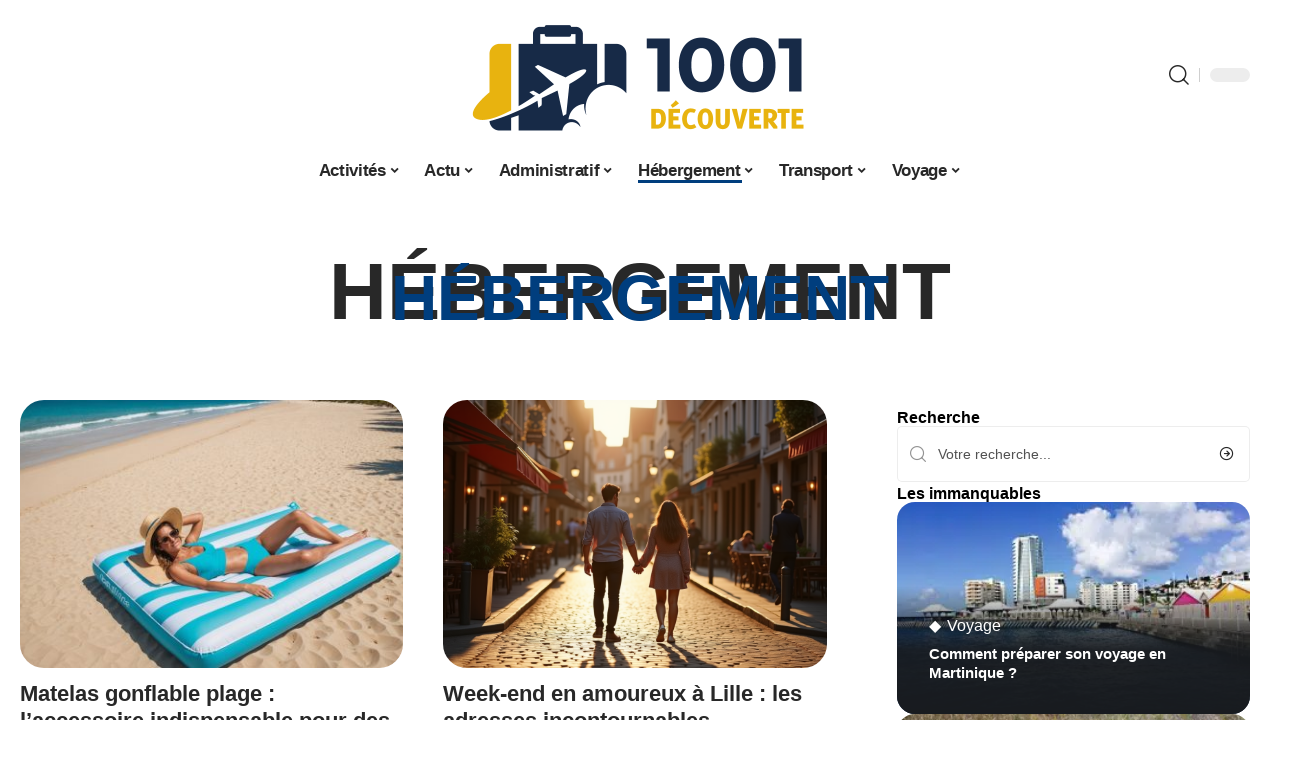

--- FILE ---
content_type: text/html; charset=UTF-8
request_url: https://www.1001decouverte.com/hebergement/
body_size: 33493
content:
<!DOCTYPE html>
<html lang="fr-FR">
<head><meta charset="UTF-8"><script>if(navigator.userAgent.match(/MSIE|Internet Explorer/i)||navigator.userAgent.match(/Trident\/7\..*?rv:11/i)){var href=document.location.href;if(!href.match(/[?&]nowprocket/)){if(href.indexOf("?")==-1){if(href.indexOf("#")==-1){document.location.href=href+"?nowprocket=1"}else{document.location.href=href.replace("#","?nowprocket=1#")}}else{if(href.indexOf("#")==-1){document.location.href=href+"&nowprocket=1"}else{document.location.href=href.replace("#","&nowprocket=1#")}}}}</script><script>(()=>{class RocketLazyLoadScripts{constructor(){this.v="2.0.4",this.userEvents=["keydown","keyup","mousedown","mouseup","mousemove","mouseover","mouseout","touchmove","touchstart","touchend","touchcancel","wheel","click","dblclick","input"],this.attributeEvents=["onblur","onclick","oncontextmenu","ondblclick","onfocus","onmousedown","onmouseenter","onmouseleave","onmousemove","onmouseout","onmouseover","onmouseup","onmousewheel","onscroll","onsubmit"]}async t(){this.i(),this.o(),/iP(ad|hone)/.test(navigator.userAgent)&&this.h(),this.u(),this.l(this),this.m(),this.k(this),this.p(this),this._(),await Promise.all([this.R(),this.L()]),this.lastBreath=Date.now(),this.S(this),this.P(),this.D(),this.O(),this.M(),await this.C(this.delayedScripts.normal),await this.C(this.delayedScripts.defer),await this.C(this.delayedScripts.async),await this.T(),await this.F(),await this.j(),await this.A(),window.dispatchEvent(new Event("rocket-allScriptsLoaded")),this.everythingLoaded=!0,this.lastTouchEnd&&await new Promise(t=>setTimeout(t,500-Date.now()+this.lastTouchEnd)),this.I(),this.H(),this.U(),this.W()}i(){this.CSPIssue=sessionStorage.getItem("rocketCSPIssue"),document.addEventListener("securitypolicyviolation",t=>{this.CSPIssue||"script-src-elem"!==t.violatedDirective||"data"!==t.blockedURI||(this.CSPIssue=!0,sessionStorage.setItem("rocketCSPIssue",!0))},{isRocket:!0})}o(){window.addEventListener("pageshow",t=>{this.persisted=t.persisted,this.realWindowLoadedFired=!0},{isRocket:!0}),window.addEventListener("pagehide",()=>{this.onFirstUserAction=null},{isRocket:!0})}h(){let t;function e(e){t=e}window.addEventListener("touchstart",e,{isRocket:!0}),window.addEventListener("touchend",function i(o){o.changedTouches[0]&&t.changedTouches[0]&&Math.abs(o.changedTouches[0].pageX-t.changedTouches[0].pageX)<10&&Math.abs(o.changedTouches[0].pageY-t.changedTouches[0].pageY)<10&&o.timeStamp-t.timeStamp<200&&(window.removeEventListener("touchstart",e,{isRocket:!0}),window.removeEventListener("touchend",i,{isRocket:!0}),"INPUT"===o.target.tagName&&"text"===o.target.type||(o.target.dispatchEvent(new TouchEvent("touchend",{target:o.target,bubbles:!0})),o.target.dispatchEvent(new MouseEvent("mouseover",{target:o.target,bubbles:!0})),o.target.dispatchEvent(new PointerEvent("click",{target:o.target,bubbles:!0,cancelable:!0,detail:1,clientX:o.changedTouches[0].clientX,clientY:o.changedTouches[0].clientY})),event.preventDefault()))},{isRocket:!0})}q(t){this.userActionTriggered||("mousemove"!==t.type||this.firstMousemoveIgnored?"keyup"===t.type||"mouseover"===t.type||"mouseout"===t.type||(this.userActionTriggered=!0,this.onFirstUserAction&&this.onFirstUserAction()):this.firstMousemoveIgnored=!0),"click"===t.type&&t.preventDefault(),t.stopPropagation(),t.stopImmediatePropagation(),"touchstart"===this.lastEvent&&"touchend"===t.type&&(this.lastTouchEnd=Date.now()),"click"===t.type&&(this.lastTouchEnd=0),this.lastEvent=t.type,t.composedPath&&t.composedPath()[0].getRootNode()instanceof ShadowRoot&&(t.rocketTarget=t.composedPath()[0]),this.savedUserEvents.push(t)}u(){this.savedUserEvents=[],this.userEventHandler=this.q.bind(this),this.userEvents.forEach(t=>window.addEventListener(t,this.userEventHandler,{passive:!1,isRocket:!0})),document.addEventListener("visibilitychange",this.userEventHandler,{isRocket:!0})}U(){this.userEvents.forEach(t=>window.removeEventListener(t,this.userEventHandler,{passive:!1,isRocket:!0})),document.removeEventListener("visibilitychange",this.userEventHandler,{isRocket:!0}),this.savedUserEvents.forEach(t=>{(t.rocketTarget||t.target).dispatchEvent(new window[t.constructor.name](t.type,t))})}m(){const t="return false",e=Array.from(this.attributeEvents,t=>"data-rocket-"+t),i="["+this.attributeEvents.join("],[")+"]",o="[data-rocket-"+this.attributeEvents.join("],[data-rocket-")+"]",s=(e,i,o)=>{o&&o!==t&&(e.setAttribute("data-rocket-"+i,o),e["rocket"+i]=new Function("event",o),e.setAttribute(i,t))};new MutationObserver(t=>{for(const n of t)"attributes"===n.type&&(n.attributeName.startsWith("data-rocket-")||this.everythingLoaded?n.attributeName.startsWith("data-rocket-")&&this.everythingLoaded&&this.N(n.target,n.attributeName.substring(12)):s(n.target,n.attributeName,n.target.getAttribute(n.attributeName))),"childList"===n.type&&n.addedNodes.forEach(t=>{if(t.nodeType===Node.ELEMENT_NODE)if(this.everythingLoaded)for(const i of[t,...t.querySelectorAll(o)])for(const t of i.getAttributeNames())e.includes(t)&&this.N(i,t.substring(12));else for(const e of[t,...t.querySelectorAll(i)])for(const t of e.getAttributeNames())this.attributeEvents.includes(t)&&s(e,t,e.getAttribute(t))})}).observe(document,{subtree:!0,childList:!0,attributeFilter:[...this.attributeEvents,...e]})}I(){this.attributeEvents.forEach(t=>{document.querySelectorAll("[data-rocket-"+t+"]").forEach(e=>{this.N(e,t)})})}N(t,e){const i=t.getAttribute("data-rocket-"+e);i&&(t.setAttribute(e,i),t.removeAttribute("data-rocket-"+e))}k(t){Object.defineProperty(HTMLElement.prototype,"onclick",{get(){return this.rocketonclick||null},set(e){this.rocketonclick=e,this.setAttribute(t.everythingLoaded?"onclick":"data-rocket-onclick","this.rocketonclick(event)")}})}S(t){function e(e,i){let o=e[i];e[i]=null,Object.defineProperty(e,i,{get:()=>o,set(s){t.everythingLoaded?o=s:e["rocket"+i]=o=s}})}e(document,"onreadystatechange"),e(window,"onload"),e(window,"onpageshow");try{Object.defineProperty(document,"readyState",{get:()=>t.rocketReadyState,set(e){t.rocketReadyState=e},configurable:!0}),document.readyState="loading"}catch(t){console.log("WPRocket DJE readyState conflict, bypassing")}}l(t){this.originalAddEventListener=EventTarget.prototype.addEventListener,this.originalRemoveEventListener=EventTarget.prototype.removeEventListener,this.savedEventListeners=[],EventTarget.prototype.addEventListener=function(e,i,o){o&&o.isRocket||!t.B(e,this)&&!t.userEvents.includes(e)||t.B(e,this)&&!t.userActionTriggered||e.startsWith("rocket-")||t.everythingLoaded?t.originalAddEventListener.call(this,e,i,o):(t.savedEventListeners.push({target:this,remove:!1,type:e,func:i,options:o}),"mouseenter"!==e&&"mouseleave"!==e||t.originalAddEventListener.call(this,e,t.savedUserEvents.push,o))},EventTarget.prototype.removeEventListener=function(e,i,o){o&&o.isRocket||!t.B(e,this)&&!t.userEvents.includes(e)||t.B(e,this)&&!t.userActionTriggered||e.startsWith("rocket-")||t.everythingLoaded?t.originalRemoveEventListener.call(this,e,i,o):t.savedEventListeners.push({target:this,remove:!0,type:e,func:i,options:o})}}J(t,e){this.savedEventListeners=this.savedEventListeners.filter(i=>{let o=i.type,s=i.target||window;return e!==o||t!==s||(this.B(o,s)&&(i.type="rocket-"+o),this.$(i),!1)})}H(){EventTarget.prototype.addEventListener=this.originalAddEventListener,EventTarget.prototype.removeEventListener=this.originalRemoveEventListener,this.savedEventListeners.forEach(t=>this.$(t))}$(t){t.remove?this.originalRemoveEventListener.call(t.target,t.type,t.func,t.options):this.originalAddEventListener.call(t.target,t.type,t.func,t.options)}p(t){let e;function i(e){return t.everythingLoaded?e:e.split(" ").map(t=>"load"===t||t.startsWith("load.")?"rocket-jquery-load":t).join(" ")}function o(o){function s(e){const s=o.fn[e];o.fn[e]=o.fn.init.prototype[e]=function(){return this[0]===window&&t.userActionTriggered&&("string"==typeof arguments[0]||arguments[0]instanceof String?arguments[0]=i(arguments[0]):"object"==typeof arguments[0]&&Object.keys(arguments[0]).forEach(t=>{const e=arguments[0][t];delete arguments[0][t],arguments[0][i(t)]=e})),s.apply(this,arguments),this}}if(o&&o.fn&&!t.allJQueries.includes(o)){const e={DOMContentLoaded:[],"rocket-DOMContentLoaded":[]};for(const t in e)document.addEventListener(t,()=>{e[t].forEach(t=>t())},{isRocket:!0});o.fn.ready=o.fn.init.prototype.ready=function(i){function s(){parseInt(o.fn.jquery)>2?setTimeout(()=>i.bind(document)(o)):i.bind(document)(o)}return"function"==typeof i&&(t.realDomReadyFired?!t.userActionTriggered||t.fauxDomReadyFired?s():e["rocket-DOMContentLoaded"].push(s):e.DOMContentLoaded.push(s)),o([])},s("on"),s("one"),s("off"),t.allJQueries.push(o)}e=o}t.allJQueries=[],o(window.jQuery),Object.defineProperty(window,"jQuery",{get:()=>e,set(t){o(t)}})}P(){const t=new Map;document.write=document.writeln=function(e){const i=document.currentScript,o=document.createRange(),s=i.parentElement;let n=t.get(i);void 0===n&&(n=i.nextSibling,t.set(i,n));const c=document.createDocumentFragment();o.setStart(c,0),c.appendChild(o.createContextualFragment(e)),s.insertBefore(c,n)}}async R(){return new Promise(t=>{this.userActionTriggered?t():this.onFirstUserAction=t})}async L(){return new Promise(t=>{document.addEventListener("DOMContentLoaded",()=>{this.realDomReadyFired=!0,t()},{isRocket:!0})})}async j(){return this.realWindowLoadedFired?Promise.resolve():new Promise(t=>{window.addEventListener("load",t,{isRocket:!0})})}M(){this.pendingScripts=[];this.scriptsMutationObserver=new MutationObserver(t=>{for(const e of t)e.addedNodes.forEach(t=>{"SCRIPT"!==t.tagName||t.noModule||t.isWPRocket||this.pendingScripts.push({script:t,promise:new Promise(e=>{const i=()=>{const i=this.pendingScripts.findIndex(e=>e.script===t);i>=0&&this.pendingScripts.splice(i,1),e()};t.addEventListener("load",i,{isRocket:!0}),t.addEventListener("error",i,{isRocket:!0}),setTimeout(i,1e3)})})})}),this.scriptsMutationObserver.observe(document,{childList:!0,subtree:!0})}async F(){await this.X(),this.pendingScripts.length?(await this.pendingScripts[0].promise,await this.F()):this.scriptsMutationObserver.disconnect()}D(){this.delayedScripts={normal:[],async:[],defer:[]},document.querySelectorAll("script[type$=rocketlazyloadscript]").forEach(t=>{t.hasAttribute("data-rocket-src")?t.hasAttribute("async")&&!1!==t.async?this.delayedScripts.async.push(t):t.hasAttribute("defer")&&!1!==t.defer||"module"===t.getAttribute("data-rocket-type")?this.delayedScripts.defer.push(t):this.delayedScripts.normal.push(t):this.delayedScripts.normal.push(t)})}async _(){await this.L();let t=[];document.querySelectorAll("script[type$=rocketlazyloadscript][data-rocket-src]").forEach(e=>{let i=e.getAttribute("data-rocket-src");if(i&&!i.startsWith("data:")){i.startsWith("//")&&(i=location.protocol+i);try{const o=new URL(i).origin;o!==location.origin&&t.push({src:o,crossOrigin:e.crossOrigin||"module"===e.getAttribute("data-rocket-type")})}catch(t){}}}),t=[...new Map(t.map(t=>[JSON.stringify(t),t])).values()],this.Y(t,"preconnect")}async G(t){if(await this.K(),!0!==t.noModule||!("noModule"in HTMLScriptElement.prototype))return new Promise(e=>{let i;function o(){(i||t).setAttribute("data-rocket-status","executed"),e()}try{if(navigator.userAgent.includes("Firefox/")||""===navigator.vendor||this.CSPIssue)i=document.createElement("script"),[...t.attributes].forEach(t=>{let e=t.nodeName;"type"!==e&&("data-rocket-type"===e&&(e="type"),"data-rocket-src"===e&&(e="src"),i.setAttribute(e,t.nodeValue))}),t.text&&(i.text=t.text),t.nonce&&(i.nonce=t.nonce),i.hasAttribute("src")?(i.addEventListener("load",o,{isRocket:!0}),i.addEventListener("error",()=>{i.setAttribute("data-rocket-status","failed-network"),e()},{isRocket:!0}),setTimeout(()=>{i.isConnected||e()},1)):(i.text=t.text,o()),i.isWPRocket=!0,t.parentNode.replaceChild(i,t);else{const i=t.getAttribute("data-rocket-type"),s=t.getAttribute("data-rocket-src");i?(t.type=i,t.removeAttribute("data-rocket-type")):t.removeAttribute("type"),t.addEventListener("load",o,{isRocket:!0}),t.addEventListener("error",i=>{this.CSPIssue&&i.target.src.startsWith("data:")?(console.log("WPRocket: CSP fallback activated"),t.removeAttribute("src"),this.G(t).then(e)):(t.setAttribute("data-rocket-status","failed-network"),e())},{isRocket:!0}),s?(t.fetchPriority="high",t.removeAttribute("data-rocket-src"),t.src=s):t.src="data:text/javascript;base64,"+window.btoa(unescape(encodeURIComponent(t.text)))}}catch(i){t.setAttribute("data-rocket-status","failed-transform"),e()}});t.setAttribute("data-rocket-status","skipped")}async C(t){const e=t.shift();return e?(e.isConnected&&await this.G(e),this.C(t)):Promise.resolve()}O(){this.Y([...this.delayedScripts.normal,...this.delayedScripts.defer,...this.delayedScripts.async],"preload")}Y(t,e){this.trash=this.trash||[];let i=!0;var o=document.createDocumentFragment();t.forEach(t=>{const s=t.getAttribute&&t.getAttribute("data-rocket-src")||t.src;if(s&&!s.startsWith("data:")){const n=document.createElement("link");n.href=s,n.rel=e,"preconnect"!==e&&(n.as="script",n.fetchPriority=i?"high":"low"),t.getAttribute&&"module"===t.getAttribute("data-rocket-type")&&(n.crossOrigin=!0),t.crossOrigin&&(n.crossOrigin=t.crossOrigin),t.integrity&&(n.integrity=t.integrity),t.nonce&&(n.nonce=t.nonce),o.appendChild(n),this.trash.push(n),i=!1}}),document.head.appendChild(o)}W(){this.trash.forEach(t=>t.remove())}async T(){try{document.readyState="interactive"}catch(t){}this.fauxDomReadyFired=!0;try{await this.K(),this.J(document,"readystatechange"),document.dispatchEvent(new Event("rocket-readystatechange")),await this.K(),document.rocketonreadystatechange&&document.rocketonreadystatechange(),await this.K(),this.J(document,"DOMContentLoaded"),document.dispatchEvent(new Event("rocket-DOMContentLoaded")),await this.K(),this.J(window,"DOMContentLoaded"),window.dispatchEvent(new Event("rocket-DOMContentLoaded"))}catch(t){console.error(t)}}async A(){try{document.readyState="complete"}catch(t){}try{await this.K(),this.J(document,"readystatechange"),document.dispatchEvent(new Event("rocket-readystatechange")),await this.K(),document.rocketonreadystatechange&&document.rocketonreadystatechange(),await this.K(),this.J(window,"load"),window.dispatchEvent(new Event("rocket-load")),await this.K(),window.rocketonload&&window.rocketonload(),await this.K(),this.allJQueries.forEach(t=>t(window).trigger("rocket-jquery-load")),await this.K(),this.J(window,"pageshow");const t=new Event("rocket-pageshow");t.persisted=this.persisted,window.dispatchEvent(t),await this.K(),window.rocketonpageshow&&window.rocketonpageshow({persisted:this.persisted})}catch(t){console.error(t)}}async K(){Date.now()-this.lastBreath>45&&(await this.X(),this.lastBreath=Date.now())}async X(){return document.hidden?new Promise(t=>setTimeout(t)):new Promise(t=>requestAnimationFrame(t))}B(t,e){return e===document&&"readystatechange"===t||(e===document&&"DOMContentLoaded"===t||(e===window&&"DOMContentLoaded"===t||(e===window&&"load"===t||e===window&&"pageshow"===t)))}static run(){(new RocketLazyLoadScripts).t()}}RocketLazyLoadScripts.run()})();</script>
    
    <meta http-equiv="X-UA-Compatible" content="IE=edge">
    <meta name="viewport" content="width=device-width, initial-scale=1">
    <link rel="profile" href="https://gmpg.org/xfn/11">
	<meta name='robots' content='index, follow, max-image-preview:large, max-snippet:-1, max-video-preview:-1' />
            <link rel="apple-touch-icon" href="https://www.1001decouverte.com/wp-content/uploads/1001decouverte.com-512x512_2-1.png"/>
		            <meta name="msapplication-TileColor" content="#ffffff">
            <meta name="msapplication-TileImage" content="https://www.1001decouverte.com/wp-content/uploads/1001decouverte.com-512x512_2-1.png"/>
		<meta http-equiv="Content-Security-Policy" content="upgrade-insecure-requests">

	<!-- This site is optimized with the Yoast SEO plugin v26.8 - https://yoast.com/product/yoast-seo-wordpress/ -->
	<title>Hébergement : les plus beaux endroits à voir - 1001 Découvertes</title>
	<link rel="canonical" href="https://www.1001decouverte.com/hebergement/" />
	<link rel="next" href="https://www.1001decouverte.com/hebergement/page/2/" />
	<meta property="og:locale" content="fr_FR" />
	<meta property="og:type" content="article" />
	<meta property="og:title" content="Hébergement : les plus beaux endroits à voir - 1001 Découvertes" />
	<meta property="og:url" content="https://www.1001decouverte.com/hebergement/" />
	<meta property="og:site_name" content="1001 Découvertes" />
	<meta name="twitter:card" content="summary_large_image" />
	<script type="application/ld+json" class="yoast-schema-graph">{"@context":"https://schema.org","@graph":[{"@type":"CollectionPage","@id":"https://www.1001decouverte.com/hebergement/","url":"https://www.1001decouverte.com/hebergement/","name":"Hébergement : les plus beaux endroits à voir - 1001 Découvertes","isPartOf":{"@id":"https://www.1001decouverte.com/#website"},"primaryImageOfPage":{"@id":"https://www.1001decouverte.com/hebergement/#primaryimage"},"image":{"@id":"https://www.1001decouverte.com/hebergement/#primaryimage"},"thumbnailUrl":"https://www.1001decouverte.com/wp-content/uploads/6975c524dd2e7-scaled.jpg","breadcrumb":{"@id":"https://www.1001decouverte.com/hebergement/#breadcrumb"},"inLanguage":"fr-FR"},{"@type":"ImageObject","inLanguage":"fr-FR","@id":"https://www.1001decouverte.com/hebergement/#primaryimage","url":"https://www.1001decouverte.com/wp-content/uploads/6975c524dd2e7-scaled.jpg","contentUrl":"https://www.1001decouverte.com/wp-content/uploads/6975c524dd2e7-scaled.jpg","width":1200,"height":686},{"@type":"BreadcrumbList","@id":"https://www.1001decouverte.com/hebergement/#breadcrumb","itemListElement":[{"@type":"ListItem","position":1,"name":"Accueil","item":"https://www.1001decouverte.com/"},{"@type":"ListItem","position":2,"name":"Hébergement"}]},{"@type":"WebSite","@id":"https://www.1001decouverte.com/#website","url":"https://www.1001decouverte.com/","name":"1001 Découvertes","description":"Blog Voyage","potentialAction":[{"@type":"SearchAction","target":{"@type":"EntryPoint","urlTemplate":"https://www.1001decouverte.com/?s={search_term_string}"},"query-input":{"@type":"PropertyValueSpecification","valueRequired":true,"valueName":"search_term_string"}}],"inLanguage":"fr-FR"}]}</script>
	<!-- / Yoast SEO plugin. -->


<link rel="alternate" type="application/rss+xml" title="1001 Découvertes &raquo; Flux" href="https://www.1001decouverte.com/feed/" />
<style id='wp-img-auto-sizes-contain-inline-css'>
img:is([sizes=auto i],[sizes^="auto," i]){contain-intrinsic-size:3000px 1500px}
/*# sourceURL=wp-img-auto-sizes-contain-inline-css */
</style>
<link data-minify="1" rel='stylesheet' id='global-tweaks-css' href='https://www.1001decouverte.com/wp-content/cache/min/1/wp-content/plugins/zz-awp-optimize/assets/css/global-tweaks.css?ver=1769767003' media='all' />
<link data-minify="1" rel='stylesheet' id='theme-tweaks-css' href='https://www.1001decouverte.com/wp-content/cache/min/1/wp-content/plugins/zz-awp-optimize/inc/themes/foxiz/assets/css/tweaks.css?ver=1769767003' media='all' />
<link data-minify="1" rel='stylesheet' id='font-system-css' href='https://www.1001decouverte.com/wp-content/cache/min/1/wp-content/plugins/zz-awp-optimize/assets/css/font-system.css?ver=1769767003' media='all' />
<style id='wp-emoji-styles-inline-css'>

	img.wp-smiley, img.emoji {
		display: inline !important;
		border: none !important;
		box-shadow: none !important;
		height: 1em !important;
		width: 1em !important;
		margin: 0 0.07em !important;
		vertical-align: -0.1em !important;
		background: none !important;
		padding: 0 !important;
	}
/*# sourceURL=wp-emoji-styles-inline-css */
</style>
<link rel='stylesheet' id='elementor-frontend-css' href='https://www.1001decouverte.com/wp-content/plugins/elementor/assets/css/frontend.min.css?ver=3.34.4' media='all' />
<link rel='stylesheet' id='elementor-post-4334-css' href='https://www.1001decouverte.com/wp-content/uploads/elementor/css/post-4334.css?ver=1769767002' media='all' />
<link rel='stylesheet' id='elementor-post-4337-css' href='https://www.1001decouverte.com/wp-content/uploads/elementor/css/post-4337.css?ver=1769767003' media='all' />
<link data-minify="1" rel='stylesheet' id='foxiz-main-css' href='https://www.1001decouverte.com/wp-content/cache/min/1/wp-content/themes/foxiz/assets/css/main.css?ver=1769767003' media='all' />
<link data-minify="1" rel='stylesheet' id='foxiz-print-css' href='https://www.1001decouverte.com/wp-content/cache/min/1/wp-content/themes/foxiz/assets/css/print.css?ver=1769767003' media='all' />
<link rel='stylesheet' id='foxiz-style-css' href='https://www.1001decouverte.com/wp-content/themes/foxiz-child-033/style.css?ver=1.8.1' media='all' />
<style id='foxiz-style-inline-css'>
:root {--g-color :#003e7e;--g-color-90 :#003e7ee6;}[data-theme="dark"].is-hd-4 {--nav-bg: #191c20;--nav-bg-from: #191c20;--nav-bg-to: #191c20;}[data-theme="dark"].is-hd-5, [data-theme="dark"].is-hd-5:not(.sticky-on) {--nav-bg: #191c20;--nav-bg-from: #191c20;--nav-bg-to: #191c20;}:root {--max-width-wo-sb : 860px;--hyperlink-line-color :var(--g-color);}.search-header:before { background-repeat : no-repeat;background-size : cover;background-attachment : scroll;background-position : center center;}[data-theme="dark"] .search-header:before { background-repeat : no-repeat;background-size : cover;background-attachment : scroll;background-position : center center;}.footer-has-bg { background-color : #88888812;}#amp-mobile-version-switcher { display: none; }
/*# sourceURL=foxiz-style-inline-css */
</style>
<link data-minify="1" rel='stylesheet' id='foxiz-parent-css' href='https://www.1001decouverte.com/wp-content/cache/min/1/wp-content/themes/foxiz/style.css?ver=1769767003' media='all' />
<link rel='stylesheet' id='foxiz-child-css' href='https://www.1001decouverte.com/wp-content/themes/foxiz-child-033/style.css?ver=1765979265' media='all' />
<link data-minify="1" rel='stylesheet' id='foxiz-theme033-color-css' href='https://www.1001decouverte.com/wp-content/cache/min/1/wp-content/themes/foxiz-child-033/style-theme033-color.css?ver=1769767003' media='all' />
<link data-minify="1" rel='stylesheet' id='foxiz-theme033-general-css' href='https://www.1001decouverte.com/wp-content/cache/min/1/wp-content/themes/foxiz-child-033/style-theme033-general.css?ver=1769767003' media='all' />
<link data-minify="1" rel='stylesheet' id='foxiz-theme033-css' href='https://www.1001decouverte.com/wp-content/cache/min/1/wp-content/themes/foxiz-child-033/style-theme033.css?ver=1769767003' media='all' />
<link data-minify="1" rel='stylesheet' id='foxiz-contact-css' href='https://www.1001decouverte.com/wp-content/cache/min/1/wp-content/themes/foxiz-child-033/style-contact.css?ver=1769767003' media='all' />
<link data-minify="1" rel='stylesheet' id='foxiz-custom-css' href='https://www.1001decouverte.com/wp-content/cache/min/1/wp-content/themes/foxiz-child-033/style-custom.css?ver=1769767003' media='all' />
<style id='rocket-lazyload-inline-css'>
.rll-youtube-player{position:relative;padding-bottom:56.23%;height:0;overflow:hidden;max-width:100%;}.rll-youtube-player:focus-within{outline: 2px solid currentColor;outline-offset: 5px;}.rll-youtube-player iframe{position:absolute;top:0;left:0;width:100%;height:100%;z-index:100;background:0 0}.rll-youtube-player img{bottom:0;display:block;left:0;margin:auto;max-width:100%;width:100%;position:absolute;right:0;top:0;border:none;height:auto;-webkit-transition:.4s all;-moz-transition:.4s all;transition:.4s all}.rll-youtube-player img:hover{-webkit-filter:brightness(75%)}.rll-youtube-player .play{height:100%;width:100%;left:0;top:0;position:absolute;background:var(--wpr-bg-84cde555-6824-48fb-a6ad-2d7e0d76ae3a) no-repeat center;background-color: transparent !important;cursor:pointer;border:none;}.wp-embed-responsive .wp-has-aspect-ratio .rll-youtube-player{position:absolute;padding-bottom:0;width:100%;height:100%;top:0;bottom:0;left:0;right:0}
/*# sourceURL=rocket-lazyload-inline-css */
</style>
<script src="https://www.1001decouverte.com/wp-includes/js/jquery/jquery.min.js?ver=3.7.1" id="jquery-core-js" data-rocket-defer defer></script>
<script src="https://www.1001decouverte.com/wp-includes/js/jquery/jquery-migrate.min.js?ver=3.4.1" id="jquery-migrate-js" data-rocket-defer defer></script>
<link rel="https://api.w.org/" href="https://www.1001decouverte.com/wp-json/" /><link rel="alternate" title="JSON" type="application/json" href="https://www.1001decouverte.com/wp-json/wp/v2/categories/16" /><meta name="generator" content="WordPress 6.9" />
<link rel="EditURI" type="application/rsd+xml" title="RSD" href="https://www.1001decouverte.com/send.php?rsd" />
<!-- Google tag (gtag.js) -->
<script type="rocketlazyloadscript" async data-rocket-src="https://www.googletagmanager.com/gtag/js?id=G-1XWBTS6KC2"></script>
<script type="rocketlazyloadscript">
  window.dataLayer = window.dataLayer || [];
  function gtag(){dataLayer.push(arguments);}
  gtag('js', new Date());

  gtag('config', 'G-1XWBTS6KC2');
</script>
<link rel="icon" type="image/png" href="/wp-content/uploads/fbrfg/favicon-96x96.png" sizes="96x96" />
<link rel="icon" type="image/svg+xml" href="/wp-content/uploads/fbrfg/favicon.svg" />
<link rel="shortcut icon" href="/wp-content/uploads/fbrfg/favicon.ico" />
<link rel="apple-touch-icon" sizes="180x180" href="/wp-content/uploads/fbrfg/apple-touch-icon.png" />
<link rel="manifest" href="/wp-content/uploads/fbrfg/site.webmanifest" /><style>
        .elementor-widget-sidebar {
            position: sticky !important;
            top: 20px !important;
        }
    </style><meta name="generator" content="Elementor 3.34.4; features: e_font_icon_svg, additional_custom_breakpoints; settings: css_print_method-external, google_font-enabled, font_display-swap">
			<style>
				.e-con.e-parent:nth-of-type(n+4):not(.e-lazyloaded):not(.e-no-lazyload),
				.e-con.e-parent:nth-of-type(n+4):not(.e-lazyloaded):not(.e-no-lazyload) * {
					background-image: none !important;
				}
				@media screen and (max-height: 1024px) {
					.e-con.e-parent:nth-of-type(n+3):not(.e-lazyloaded):not(.e-no-lazyload),
					.e-con.e-parent:nth-of-type(n+3):not(.e-lazyloaded):not(.e-no-lazyload) * {
						background-image: none !important;
					}
				}
				@media screen and (max-height: 640px) {
					.e-con.e-parent:nth-of-type(n+2):not(.e-lazyloaded):not(.e-no-lazyload),
					.e-con.e-parent:nth-of-type(n+2):not(.e-lazyloaded):not(.e-no-lazyload) * {
						background-image: none !important;
					}
				}
			</style>
			<noscript><style id="rocket-lazyload-nojs-css">.rll-youtube-player, [data-lazy-src]{display:none !important;}</style></noscript><style id="wpr-lazyload-bg-container"></style><style id="wpr-lazyload-bg-exclusion"></style>
<noscript>
<style id="wpr-lazyload-bg-nostyle">.rll-youtube-player .play{--wpr-bg-84cde555-6824-48fb-a6ad-2d7e0d76ae3a: url('https://www.1001decouverte.com/wp-content/plugins/wp-rocket/assets/img/youtube.png');}</style>
</noscript>
<script type="application/javascript">const rocket_pairs = [{"selector":".rll-youtube-player .play","style":".rll-youtube-player .play{--wpr-bg-84cde555-6824-48fb-a6ad-2d7e0d76ae3a: url('https:\/\/www.1001decouverte.com\/wp-content\/plugins\/wp-rocket\/assets\/img\/youtube.png');}","hash":"84cde555-6824-48fb-a6ad-2d7e0d76ae3a","url":"https:\/\/www.1001decouverte.com\/wp-content\/plugins\/wp-rocket\/assets\/img\/youtube.png"}]; const rocket_excluded_pairs = [];</script><meta name="generator" content="WP Rocket 3.20.3" data-wpr-features="wpr_lazyload_css_bg_img wpr_delay_js wpr_defer_js wpr_minify_js wpr_lazyload_images wpr_lazyload_iframes wpr_image_dimensions wpr_cache_webp wpr_minify_css wpr_desktop" /></head>
<body data-rsssl=1 class="archive category category-hebergement category-16 wp-embed-responsive wp-theme-foxiz wp-child-theme-foxiz-child-033 elementor-default elementor-kit-4334 menu-ani-1 hover-ani-1 is-rm-1 is-hd-5 is-backtop none-m-backtop is-mstick is-smart-sticky" data-theme="default">
<div data-rocket-location-hash="7e4f4a3adee48df92822953dbaffab3d" class="site-outer">
	        <header data-rocket-location-hash="72b3466cc4fb913b837b2431957584e6" id="site-header" class="header-wrap rb-section header-5 header-fw style-none has-quick-menu">
			            <div data-rocket-location-hash="5ef4723241067e584f35f2b571e04302" class="logo-sec">
                <div class="logo-sec-inner rb-container edge-padding">
                    <div class="logo-sec-left">
						                    </div>
                    <div class="logo-sec-center">        <div class="logo-wrap is-image-logo site-branding">
            <a href="https://www.1001decouverte.com/" class="logo" title="1001 Découvertes">
				<img width="800" height="400" class="logo-default" data-mode="default" src="https://www.1001decouverte.com/wp-content/uploads/1001decouverte.com-800x400-1.png" srcset="https://www.1001decouverte.com/wp-content/uploads/1001decouverte.com-800x400-1.png 1x,https://www.1001decouverte.com/wp-content/uploads/1001decouverte.com-800x400-1.png 2x" alt="1001 Découvertes" decoding="async" loading="eager"><img width="800" height="400" class="logo-dark" data-mode="dark" src="https://www.1001decouverte.com/wp-content/uploads/1001decouverte.com-800x400-1.png" srcset="https://www.1001decouverte.com/wp-content/uploads/1001decouverte.com-800x400-1.png 1x,https://www.1001decouverte.com/wp-content/uploads/1001decouverte.com-800x400-1.png 2x" alt="1001 Découvertes" decoding="async" loading="eager">            </a>
        </div>
		</div>
                    <div class="logo-sec-right">
                        <div class="navbar-right">
							        <div class="wnav-holder w-header-search header-dropdown-outer">
            <a href="#" data-title="Recherche" class="icon-holder header-element search-btn search-trigger" aria-label="search">
				<i class="rbi rbi-search wnav-icon" aria-hidden="true"></i>				            </a>
			                <div class="header-dropdown">
                    <div class="header-search-form">
						        <form method="get" action="https://www.1001decouverte.com/" class="rb-search-form">
            <div class="search-form-inner">
				                    <span class="search-icon"><i class="rbi rbi-search" aria-hidden="true"></i></span>
				                <span class="search-text"><input type="text" class="field" placeholder="Votre recherche..." value="" name="s"/></span>
                <span class="rb-search-submit"><input type="submit" value="Recherche"/>                        <i class="rbi rbi-cright" aria-hidden="true"></i></span>
            </div>
        </form>
							                    </div>
                </div>
			        </div>
		        <div class="dark-mode-toggle-wrap">
            <div class="dark-mode-toggle">
                <span class="dark-mode-slide">
                    <i class="dark-mode-slide-btn mode-icon-dark" data-title="Mode lumière"><svg class="svg-icon svg-mode-dark" aria-hidden="true" role="img" focusable="false" xmlns="http://www.w3.org/2000/svg" viewBox="0 0 512 512"><path fill="currentColor" d="M507.681,209.011c-1.297-6.991-7.324-12.111-14.433-12.262c-7.104-0.122-13.347,4.711-14.936,11.643 c-15.26,66.497-73.643,112.94-141.978,112.94c-80.321,0-145.667-65.346-145.667-145.666c0-68.335,46.443-126.718,112.942-141.976 c6.93-1.59,11.791-7.826,11.643-14.934c-0.149-7.108-5.269-13.136-12.259-14.434C287.546,1.454,271.735,0,256,0 C187.62,0,123.333,26.629,74.98,74.981C26.628,123.333,0,187.62,0,256s26.628,132.667,74.98,181.019 C123.333,485.371,187.62,512,256,512s132.667-26.629,181.02-74.981C485.372,388.667,512,324.38,512,256 C512,240.278,510.546,224.469,507.681,209.011z" /></svg></i>
                    <i class="dark-mode-slide-btn mode-icon-default" data-title="Mode sombre"><svg class="svg-icon svg-mode-light" aria-hidden="true" role="img" focusable="false" xmlns="http://www.w3.org/2000/svg" viewBox="0 0 232.447 232.447"><path fill="currentColor" d="M116.211,194.8c-4.143,0-7.5,3.357-7.5,7.5v22.643c0,4.143,3.357,7.5,7.5,7.5s7.5-3.357,7.5-7.5V202.3 C123.711,198.157,120.354,194.8,116.211,194.8z" /><path fill="currentColor" d="M116.211,37.645c4.143,0,7.5-3.357,7.5-7.5V7.505c0-4.143-3.357-7.5-7.5-7.5s-7.5,3.357-7.5,7.5v22.641 C108.711,34.288,112.068,37.645,116.211,37.645z" /><path fill="currentColor" d="M50.054,171.78l-16.016,16.008c-2.93,2.929-2.931,7.677-0.003,10.606c1.465,1.466,3.385,2.198,5.305,2.198 c1.919,0,3.838-0.731,5.302-2.195l16.016-16.008c2.93-2.929,2.931-7.677,0.003-10.606C57.731,168.852,52.982,168.851,50.054,171.78 z" /><path fill="currentColor" d="M177.083,62.852c1.919,0,3.838-0.731,5.302-2.195L198.4,44.649c2.93-2.929,2.931-7.677,0.003-10.606 c-2.93-2.932-7.679-2.931-10.607-0.003l-16.016,16.008c-2.93,2.929-2.931,7.677-0.003,10.607 C173.243,62.12,175.163,62.852,177.083,62.852z" /><path fill="currentColor" d="M37.645,116.224c0-4.143-3.357-7.5-7.5-7.5H7.5c-4.143,0-7.5,3.357-7.5,7.5s3.357,7.5,7.5,7.5h22.645 C34.287,123.724,37.645,120.366,37.645,116.224z" /><path fill="currentColor" d="M224.947,108.724h-22.652c-4.143,0-7.5,3.357-7.5,7.5s3.357,7.5,7.5,7.5h22.652c4.143,0,7.5-3.357,7.5-7.5 S229.09,108.724,224.947,108.724z" /><path fill="currentColor" d="M50.052,60.655c1.465,1.465,3.384,2.197,5.304,2.197c1.919,0,3.839-0.732,5.303-2.196c2.93-2.929,2.93-7.678,0.001-10.606 L44.652,34.042c-2.93-2.93-7.679-2.929-10.606-0.001c-2.93,2.929-2.93,7.678-0.001,10.606L50.052,60.655z" /><path fill="currentColor" d="M182.395,171.782c-2.93-2.929-7.679-2.93-10.606-0.001c-2.93,2.929-2.93,7.678-0.001,10.607l16.007,16.008 c1.465,1.465,3.384,2.197,5.304,2.197c1.919,0,3.839-0.732,5.303-2.196c2.93-2.929,2.93-7.678,0.001-10.607L182.395,171.782z" /><path fill="currentColor" d="M116.22,48.7c-37.232,0-67.523,30.291-67.523,67.523s30.291,67.523,67.523,67.523s67.522-30.291,67.522-67.523 S153.452,48.7,116.22,48.7z M116.22,168.747c-28.962,0-52.523-23.561-52.523-52.523S87.258,63.7,116.22,63.7 c28.961,0,52.522,23.562,52.522,52.523S145.181,168.747,116.22,168.747z" /></svg></i>
                </span>
            </div>
        </div>
		                        </div>
                    </div>
                </div>
            </div>
            <div id="navbar-outer" class="navbar-outer">
                <div id="sticky-holder" class="sticky-holder">
                    <div class="navbar-wrap">
                        <div class="rb-container edge-padding">
                            <div class="navbar-inner">
                                <div class="navbar-center">
									        <nav id="site-navigation" class="main-menu-wrap" aria-label="main menu"><ul id="menu-main-1" class="main-menu rb-menu large-menu" itemscope itemtype="https://www.schema.org/SiteNavigationElement"><li class="menu-item menu-item-type-taxonomy menu-item-object-category menu-item-1607 menu-item-has-children menu-has-child-mega is-child-wide"><a href="https://www.1001decouverte.com/activites/"><span>Activités</span></a><div class="mega-dropdown is-mega-category"><div class="rb-container edge-padding"><div class="mega-dropdown-inner"><div class="mega-header mega-header-fw"><span class="h4">Activités</span><a class="mega-link is-meta" href="https://www.1001decouverte.com/activites/"><span>Show More</span><i class="rbi rbi-cright" aria-hidden="true"></i></a></div><div id="mega-listing-1607" class="block-wrap block-small block-grid block-grid-small-1 rb-columns rb-col-5 is-gap-10"><div class="block-inner">        <div class="p-wrap p-grid p-grid-small-1" data-pid="4449">
	            <div class="feat-holder overlay-text">
				        <div class="p-featured">
			        <a class="p-flink" href="https://www.1001decouverte.com/prado-decouvrez-comment-visiter-ce-celebre-musee-a-madrid-en-toute-simplicite/" title="Prado : découvrez comment visiter ce célèbre musée à Madrid en toute simplicité">
			<img width="330" height="220" src="data:image/svg+xml,%3Csvg%20xmlns='http://www.w3.org/2000/svg'%20viewBox='0%200%20330%20220'%3E%3C/svg%3E" class="featured-img wp-post-image" alt="Femme regardant une peinture au Prado musée" decoding="async" data-lazy-srcset="https://www.1001decouverte.com/wp-content/uploads/femme-musee-prado-330x220.png 330w, https://www.1001decouverte.com/wp-content/uploads/femme-musee-prado-300x200.png 300w, https://www.1001decouverte.com/wp-content/uploads/femme-musee-prado-768x512.png 768w, https://www.1001decouverte.com/wp-content/uploads/femme-musee-prado-420x280.png 420w, https://www.1001decouverte.com/wp-content/uploads/femme-musee-prado-615x410.png 615w, https://www.1001decouverte.com/wp-content/uploads/femme-musee-prado.png 1200w" data-lazy-sizes="auto, (max-width: 330px) 100vw, 330px" data-lazy-src="https://www.1001decouverte.com/wp-content/uploads/femme-musee-prado-330x220.png" /><noscript><img loading="lazy" width="330" height="220" src="https://www.1001decouverte.com/wp-content/uploads/femme-musee-prado-330x220.png" class="featured-img wp-post-image" alt="Femme regardant une peinture au Prado musée" loading="lazy" decoding="async" srcset="https://www.1001decouverte.com/wp-content/uploads/femme-musee-prado-330x220.png 330w, https://www.1001decouverte.com/wp-content/uploads/femme-musee-prado-300x200.png 300w, https://www.1001decouverte.com/wp-content/uploads/femme-musee-prado-768x512.png 768w, https://www.1001decouverte.com/wp-content/uploads/femme-musee-prado-420x280.png 420w, https://www.1001decouverte.com/wp-content/uploads/femme-musee-prado-615x410.png 615w, https://www.1001decouverte.com/wp-content/uploads/femme-musee-prado.png 1200w" sizes="auto, (max-width: 330px) 100vw, 330px" /></noscript>        </a>
		        </div>
	            </div>
		        <div class="p-content">
			<span class="entry-title h4">        <a class="p-url" href="https://www.1001decouverte.com/prado-decouvrez-comment-visiter-ce-celebre-musee-a-madrid-en-toute-simplicite/" rel="bookmark">Prado : découvrez comment visiter ce célèbre musée à Madrid en toute simplicité</a></span>            <div class="p-meta">
                <div class="meta-inner is-meta">
					<span class="meta-el meta-update">
		            <time class="date date-updated" title="2026-02-01T01:20:14+01:00">1 février 2026</time>
		        </span>
		                </div>
				            </div>
		        </div>
		        </div>
	        <div class="p-wrap p-grid p-grid-small-1" data-pid="3935">
	            <div class="feat-holder overlay-text">
				        <div class="p-featured">
			        <a class="p-flink" href="https://www.1001decouverte.com/tenue-ideale-pour-une-balade-en-gondole-a-venise-conseils-et-inspirations/" title="Tenue idéale pour une balade en gondole à Venise : conseils et inspirations">
			<img width="330" height="220" src="data:image/svg+xml,%3Csvg%20xmlns='http://www.w3.org/2000/svg'%20viewBox='0%200%20330%20220'%3E%3C/svg%3E" class="featured-img wp-post-image" alt="" decoding="async" data-lazy-srcset="https://www.1001decouverte.com/wp-content/uploads/generated_13191014517670524268.png 1200w, https://www.1001decouverte.com/wp-content/uploads/generated_13191014517670524268-300x200.png 300w, https://www.1001decouverte.com/wp-content/uploads/generated_13191014517670524268-768x512.png 768w, https://www.1001decouverte.com/wp-content/uploads/generated_13191014517670524268-1170x780.png 1170w, https://www.1001decouverte.com/wp-content/uploads/generated_13191014517670524268-585x390.png 585w, https://www.1001decouverte.com/wp-content/uploads/generated_13191014517670524268-263x175.png 263w" data-lazy-sizes="auto, (max-width: 330px) 100vw, 330px" data-lazy-src="https://www.1001decouverte.com/wp-content/uploads/generated_13191014517670524268.png" /><noscript><img loading="lazy" width="330" height="220" src="https://www.1001decouverte.com/wp-content/uploads/generated_13191014517670524268.png" class="featured-img wp-post-image" alt="" loading="lazy" decoding="async" srcset="https://www.1001decouverte.com/wp-content/uploads/generated_13191014517670524268.png 1200w, https://www.1001decouverte.com/wp-content/uploads/generated_13191014517670524268-300x200.png 300w, https://www.1001decouverte.com/wp-content/uploads/generated_13191014517670524268-768x512.png 768w, https://www.1001decouverte.com/wp-content/uploads/generated_13191014517670524268-1170x780.png 1170w, https://www.1001decouverte.com/wp-content/uploads/generated_13191014517670524268-585x390.png 585w, https://www.1001decouverte.com/wp-content/uploads/generated_13191014517670524268-263x175.png 263w" sizes="auto, (max-width: 330px) 100vw, 330px" /></noscript>        </a>
		        </div>
	            </div>
		        <div class="p-content">
			<span class="entry-title h4">        <a class="p-url" href="https://www.1001decouverte.com/tenue-ideale-pour-une-balade-en-gondole-a-venise-conseils-et-inspirations/" rel="bookmark">Tenue idéale pour une balade en gondole à Venise : conseils et inspirations</a></span>            <div class="p-meta">
                <div class="meta-inner is-meta">
					<span class="meta-el meta-update">
		            <time class="date date-updated" title="2026-01-29T15:13:35+01:00">29 janvier 2026</time>
		        </span>
		                </div>
				            </div>
		        </div>
		        </div>
	        <div class="p-wrap p-grid p-grid-small-1" data-pid="3985">
	            <div class="feat-holder overlay-text">
				        <div class="p-featured">
			        <a class="p-flink" href="https://www.1001decouverte.com/randonnee-inoubliable-aux-pas-de-roland-a-itxassou/" title="Randonnée inoubliable aux pas de Roland à Itxassou">
			<img width="330" height="220" src="data:image/svg+xml,%3Csvg%20xmlns='http://www.w3.org/2000/svg'%20viewBox='0%200%20330%20220'%3E%3C/svg%3E" class="featured-img wp-post-image" alt="" decoding="async" data-lazy-srcset="https://www.1001decouverte.com/wp-content/uploads/generated_9571460325082317890.png 1200w, https://www.1001decouverte.com/wp-content/uploads/generated_9571460325082317890-300x200.png 300w, https://www.1001decouverte.com/wp-content/uploads/generated_9571460325082317890-768x512.png 768w, https://www.1001decouverte.com/wp-content/uploads/generated_9571460325082317890-1170x780.png 1170w, https://www.1001decouverte.com/wp-content/uploads/generated_9571460325082317890-585x390.png 585w, https://www.1001decouverte.com/wp-content/uploads/generated_9571460325082317890-263x175.png 263w" data-lazy-sizes="auto, (max-width: 330px) 100vw, 330px" data-lazy-src="https://www.1001decouverte.com/wp-content/uploads/generated_9571460325082317890.png" /><noscript><img loading="lazy" width="330" height="220" src="https://www.1001decouverte.com/wp-content/uploads/generated_9571460325082317890.png" class="featured-img wp-post-image" alt="" loading="lazy" decoding="async" srcset="https://www.1001decouverte.com/wp-content/uploads/generated_9571460325082317890.png 1200w, https://www.1001decouverte.com/wp-content/uploads/generated_9571460325082317890-300x200.png 300w, https://www.1001decouverte.com/wp-content/uploads/generated_9571460325082317890-768x512.png 768w, https://www.1001decouverte.com/wp-content/uploads/generated_9571460325082317890-1170x780.png 1170w, https://www.1001decouverte.com/wp-content/uploads/generated_9571460325082317890-585x390.png 585w, https://www.1001decouverte.com/wp-content/uploads/generated_9571460325082317890-263x175.png 263w" sizes="auto, (max-width: 330px) 100vw, 330px" /></noscript>        </a>
		        </div>
	            </div>
		        <div class="p-content">
			<span class="entry-title h4">        <a class="p-url" href="https://www.1001decouverte.com/randonnee-inoubliable-aux-pas-de-roland-a-itxassou/" rel="bookmark">Randonnée inoubliable aux pas de Roland à Itxassou</a></span>            <div class="p-meta">
                <div class="meta-inner is-meta">
					<span class="meta-el meta-update">
		            <time class="date date-updated" title="2026-01-29T15:13:30+01:00">29 janvier 2026</time>
		        </span>
		                </div>
				            </div>
		        </div>
		        </div>
	        <div class="p-wrap p-grid p-grid-small-1" data-pid="3406">
	            <div class="feat-holder overlay-text">
				        <div class="p-featured">
			        <a class="p-flink" href="https://www.1001decouverte.com/que-faire-a-montpellier-sous-la-pluie-activites-abritees-et-surprenantes/" title="Que faire à Montpellier sous la pluie : activités abritées et surprenantes">
			<img width="322" height="220" src="data:image/svg+xml,%3Csvg%20xmlns='http://www.w3.org/2000/svg'%20viewBox='0%200%20322%20220'%3E%3C/svg%3E" class="featured-img wp-post-image" alt="" decoding="async" data-lazy-srcset="https://www.1001decouverte.com/wp-content/uploads/out-0-5-scaled.webp 1200w, https://www.1001decouverte.com/wp-content/uploads/out-0-5-300x205.webp 300w, https://www.1001decouverte.com/wp-content/uploads/out-0-5-768x525.webp 768w, https://www.1001decouverte.com/wp-content/uploads/out-0-5-1170x801.webp 1170w, https://www.1001decouverte.com/wp-content/uploads/out-0-5-585x400.webp 585w" data-lazy-sizes="auto, (max-width: 322px) 100vw, 322px" data-lazy-src="https://www.1001decouverte.com/wp-content/uploads/out-0-5-scaled.webp" /><noscript><img loading="lazy" width="322" height="220" src="https://www.1001decouverte.com/wp-content/uploads/out-0-5-scaled.webp" class="featured-img wp-post-image" alt="" loading="lazy" decoding="async" srcset="https://www.1001decouverte.com/wp-content/uploads/out-0-5-scaled.webp 1200w, https://www.1001decouverte.com/wp-content/uploads/out-0-5-300x205.webp 300w, https://www.1001decouverte.com/wp-content/uploads/out-0-5-768x525.webp 768w, https://www.1001decouverte.com/wp-content/uploads/out-0-5-1170x801.webp 1170w, https://www.1001decouverte.com/wp-content/uploads/out-0-5-585x400.webp 585w" sizes="auto, (max-width: 322px) 100vw, 322px" /></noscript>        </a>
		        </div>
	            </div>
		        <div class="p-content">
			<span class="entry-title h4">        <a class="p-url" href="https://www.1001decouverte.com/que-faire-a-montpellier-sous-la-pluie-activites-abritees-et-surprenantes/" rel="bookmark">Que faire à Montpellier sous la pluie : activités abritées et surprenantes</a></span>            <div class="p-meta">
                <div class="meta-inner is-meta">
					<span class="meta-el meta-update">
		            <time class="date date-updated" title="2026-01-29T15:13:28+01:00">29 janvier 2026</time>
		        </span>
		                </div>
				            </div>
		        </div>
		        </div>
	        <div class="p-wrap p-grid p-grid-small-1" data-pid="4097">
	            <div class="feat-holder overlay-text">
				        <div class="p-featured">
			        <a class="p-flink" href="https://www.1001decouverte.com/centre-commercial-le-plus-celebre-de-paris-les-incontournables-a-decouvrir/" title="Centre commercial le plus célèbre de Paris : les incontournables à découvrir">
			<img width="330" height="220" src="data:image/svg+xml,%3Csvg%20xmlns='http://www.w3.org/2000/svg'%20viewBox='0%200%20330%20220'%3E%3C/svg%3E" class="featured-img wp-post-image" alt="" decoding="async" data-lazy-srcset="https://www.1001decouverte.com/wp-content/uploads/generated_7467828794875863494.png 1200w, https://www.1001decouverte.com/wp-content/uploads/generated_7467828794875863494-300x200.png 300w, https://www.1001decouverte.com/wp-content/uploads/generated_7467828794875863494-768x512.png 768w, https://www.1001decouverte.com/wp-content/uploads/generated_7467828794875863494-1170x780.png 1170w, https://www.1001decouverte.com/wp-content/uploads/generated_7467828794875863494-585x390.png 585w, https://www.1001decouverte.com/wp-content/uploads/generated_7467828794875863494-263x175.png 263w" data-lazy-sizes="auto, (max-width: 330px) 100vw, 330px" data-lazy-src="https://www.1001decouverte.com/wp-content/uploads/generated_7467828794875863494.png" /><noscript><img loading="lazy" width="330" height="220" src="https://www.1001decouverte.com/wp-content/uploads/generated_7467828794875863494.png" class="featured-img wp-post-image" alt="" loading="lazy" decoding="async" srcset="https://www.1001decouverte.com/wp-content/uploads/generated_7467828794875863494.png 1200w, https://www.1001decouverte.com/wp-content/uploads/generated_7467828794875863494-300x200.png 300w, https://www.1001decouverte.com/wp-content/uploads/generated_7467828794875863494-768x512.png 768w, https://www.1001decouverte.com/wp-content/uploads/generated_7467828794875863494-1170x780.png 1170w, https://www.1001decouverte.com/wp-content/uploads/generated_7467828794875863494-585x390.png 585w, https://www.1001decouverte.com/wp-content/uploads/generated_7467828794875863494-263x175.png 263w" sizes="auto, (max-width: 330px) 100vw, 330px" /></noscript>        </a>
		        </div>
	            </div>
		        <div class="p-content">
			<span class="entry-title h4">        <a class="p-url" href="https://www.1001decouverte.com/centre-commercial-le-plus-celebre-de-paris-les-incontournables-a-decouvrir/" rel="bookmark">Centre commercial le plus célèbre de Paris : les incontournables à découvrir</a></span>            <div class="p-meta">
                <div class="meta-inner is-meta">
					<span class="meta-el meta-update">
		            <time class="date date-updated" title="2026-01-25T14:56:24+01:00">25 janvier 2026</time>
		        </span>
		                </div>
				            </div>
		        </div>
		        </div>
	</div></div></div></div></div></li>
<li class="menu-item menu-item-type-taxonomy menu-item-object-category menu-item-1608 menu-item-has-children menu-has-child-mega is-child-wide"><a href="https://www.1001decouverte.com/actu/"><span>Actu</span></a><div class="mega-dropdown is-mega-category"><div class="rb-container edge-padding"><div class="mega-dropdown-inner"><div class="mega-header mega-header-fw"><span class="h4">Actu</span><a class="mega-link is-meta" href="https://www.1001decouverte.com/actu/"><span>Show More</span><i class="rbi rbi-cright" aria-hidden="true"></i></a></div><div id="mega-listing-1608" class="block-wrap block-small block-grid block-grid-small-1 rb-columns rb-col-5 is-gap-10"><div class="block-inner">        <div class="p-wrap p-grid p-grid-small-1" data-pid="1105">
	            <div class="feat-holder overlay-text">
				        <div class="p-featured">
			        <a class="p-flink" href="https://www.1001decouverte.com/quelle-saison-pour-aller-au-chili/" title="Quelle saison pour aller au Chili ?">
			<img width="330" height="220" src="data:image/svg+xml,%3Csvg%20xmlns='http://www.w3.org/2000/svg'%20viewBox='0%200%20330%20220'%3E%3C/svg%3E" class="featured-img wp-post-image" alt="" decoding="async" data-lazy-srcset="https://www.1001decouverte.com/wp-content/uploads/Arica-carnaval.jpg.webp 1731w,https://www.1001decouverte.com/wp-content/uploads/Arica-carnaval-300x200.jpg.webp 300w,https://www.1001decouverte.com/wp-content/uploads/Arica-carnaval-1024x683.jpg.webp 1024w,https://www.1001decouverte.com/wp-content/uploads/Arica-carnaval-768x512.jpg.webp 768w,https://www.1001decouverte.com/wp-content/uploads/Arica-carnaval-1536x1025.jpg.webp 1536w,https://www.1001decouverte.com/wp-content/uploads/Arica-carnaval-1170x781.jpg.webp 1170w,https://www.1001decouverte.com/wp-content/uploads/Arica-carnaval-585x390.jpg.webp 585w,https://www.1001decouverte.com/wp-content/uploads/Arica-carnaval-263x175.jpg.webp 263w" data-lazy-sizes="auto, (max-width: 330px) 100vw, 330px" data-lazy-src="https://www.1001decouverte.com/wp-content/uploads/Arica-carnaval.jpg.webp" /><noscript><img loading="lazy" width="330" height="220" src="https://www.1001decouverte.com/wp-content/uploads/Arica-carnaval.jpg.webp" class="featured-img wp-post-image" alt="" loading="lazy" decoding="async" srcset="https://www.1001decouverte.com/wp-content/uploads/Arica-carnaval.jpg.webp 1731w,https://www.1001decouverte.com/wp-content/uploads/Arica-carnaval-300x200.jpg.webp 300w,https://www.1001decouverte.com/wp-content/uploads/Arica-carnaval-1024x683.jpg.webp 1024w,https://www.1001decouverte.com/wp-content/uploads/Arica-carnaval-768x512.jpg.webp 768w,https://www.1001decouverte.com/wp-content/uploads/Arica-carnaval-1536x1025.jpg.webp 1536w,https://www.1001decouverte.com/wp-content/uploads/Arica-carnaval-1170x781.jpg.webp 1170w,https://www.1001decouverte.com/wp-content/uploads/Arica-carnaval-585x390.jpg.webp 585w,https://www.1001decouverte.com/wp-content/uploads/Arica-carnaval-263x175.jpg.webp 263w" sizes="auto, (max-width: 330px) 100vw, 330px" /></noscript>        </a>
		        </div>
	            </div>
		        <div class="p-content">
			<span class="entry-title h4">        <a class="p-url" href="https://www.1001decouverte.com/quelle-saison-pour-aller-au-chili/" rel="bookmark">Quelle saison pour aller au Chili ?</a></span>            <div class="p-meta">
                <div class="meta-inner is-meta">
					<span class="meta-el meta-update">
		            <time class="date date-updated" title="2026-01-29T15:13:31+01:00">29 janvier 2026</time>
		        </span>
		                </div>
				            </div>
		        </div>
		        </div>
	        <div class="p-wrap p-grid p-grid-small-1" data-pid="2823">
	            <div class="feat-holder overlay-text">
				        <div class="p-featured">
			        <a class="p-flink" href="https://www.1001decouverte.com/10-facons-de-dire-merci-en-grec-et-de-montrer-votre-gratitude/" title="10 façons de dire merci en grec et de montrer votre gratitude">
			<img width="330" height="195" src="data:image/svg+xml,%3Csvg%20xmlns='http://www.w3.org/2000/svg'%20viewBox='0%200%20330%20195'%3E%3C/svg%3E" class="featured-img wp-post-image" alt="" decoding="async" data-lazy-srcset="https://www.1001decouverte.com/wp-content/uploads/216736_image2.jpeg 1200w,https://www.1001decouverte.com/wp-content/uploads/216736_image2-300x178.jpeg.webp 300w,https://www.1001decouverte.com/wp-content/uploads/216736_image2-768x454.jpeg.webp 768w,https://www.1001decouverte.com/wp-content/uploads/216736_image2-1170x692.jpeg.webp 1170w,https://www.1001decouverte.com/wp-content/uploads/216736_image2-585x346.jpeg.webp 585w" data-lazy-sizes="auto, (max-width: 330px) 100vw, 330px" data-lazy-src="https://www.1001decouverte.com/wp-content/uploads/216736_image2.jpeg" /><noscript><img loading="lazy" width="330" height="195" src="https://www.1001decouverte.com/wp-content/uploads/216736_image2.jpeg" class="featured-img wp-post-image" alt="" loading="lazy" decoding="async" srcset="https://www.1001decouverte.com/wp-content/uploads/216736_image2.jpeg 1200w,https://www.1001decouverte.com/wp-content/uploads/216736_image2-300x178.jpeg.webp 300w,https://www.1001decouverte.com/wp-content/uploads/216736_image2-768x454.jpeg.webp 768w,https://www.1001decouverte.com/wp-content/uploads/216736_image2-1170x692.jpeg.webp 1170w,https://www.1001decouverte.com/wp-content/uploads/216736_image2-585x346.jpeg.webp 585w" sizes="auto, (max-width: 330px) 100vw, 330px" /></noscript>        </a>
		        </div>
	            </div>
		        <div class="p-content">
			<span class="entry-title h4">        <a class="p-url" href="https://www.1001decouverte.com/10-facons-de-dire-merci-en-grec-et-de-montrer-votre-gratitude/" rel="bookmark">10 façons de dire merci en grec et de montrer votre gratitude</a></span>            <div class="p-meta">
                <div class="meta-inner is-meta">
					<span class="meta-el meta-update">
		            <time class="date date-updated" title="2026-01-29T15:13:24+01:00">29 janvier 2026</time>
		        </span>
		                </div>
				            </div>
		        </div>
		        </div>
	        <div class="p-wrap p-grid p-grid-small-1" data-pid="329">
	            <div class="feat-holder overlay-text">
				        <div class="p-featured">
			        <a class="p-flink" href="https://www.1001decouverte.com/quelle-ville-visite-en-europe-en-fevrier/" title="Quelle ville visite en Europe en février ?">
			<img width="330" height="220" src="data:image/svg+xml,%3Csvg%20xmlns='http://www.w3.org/2000/svg'%20viewBox='0%200%20330%20220'%3E%3C/svg%3E" class="featured-img wp-post-image" alt="" decoding="async" data-lazy-srcset="https://www.1001decouverte.com/wp-content/uploads/GettyImages-176980934-1380x920-1.jpg.webp 1380w,https://www.1001decouverte.com/wp-content/uploads/GettyImages-176980934-1380x920-1-300x200.jpg.webp 300w,https://www.1001decouverte.com/wp-content/uploads/GettyImages-176980934-1380x920-1-1024x683.jpg.webp 1024w,https://www.1001decouverte.com/wp-content/uploads/GettyImages-176980934-1380x920-1-768x512.jpg.webp 768w,https://www.1001decouverte.com/wp-content/uploads/GettyImages-176980934-1380x920-1-600x400.jpg 600w" data-lazy-sizes="auto, (max-width: 330px) 100vw, 330px" data-lazy-src="https://www.1001decouverte.com/wp-content/uploads/GettyImages-176980934-1380x920-1.jpg.webp" /><noscript><img loading="lazy" width="330" height="220" src="https://www.1001decouverte.com/wp-content/uploads/GettyImages-176980934-1380x920-1.jpg.webp" class="featured-img wp-post-image" alt="" loading="lazy" decoding="async" srcset="https://www.1001decouverte.com/wp-content/uploads/GettyImages-176980934-1380x920-1.jpg.webp 1380w,https://www.1001decouverte.com/wp-content/uploads/GettyImages-176980934-1380x920-1-300x200.jpg.webp 300w,https://www.1001decouverte.com/wp-content/uploads/GettyImages-176980934-1380x920-1-1024x683.jpg.webp 1024w,https://www.1001decouverte.com/wp-content/uploads/GettyImages-176980934-1380x920-1-768x512.jpg.webp 768w,https://www.1001decouverte.com/wp-content/uploads/GettyImages-176980934-1380x920-1-600x400.jpg 600w" sizes="auto, (max-width: 330px) 100vw, 330px" /></noscript>        </a>
		        </div>
	            </div>
		        <div class="p-content">
			<span class="entry-title h4">        <a class="p-url" href="https://www.1001decouverte.com/quelle-ville-visite-en-europe-en-fevrier/" rel="bookmark">Quelle ville visite en Europe en février ?</a></span>            <div class="p-meta">
                <div class="meta-inner is-meta">
					<span class="meta-el meta-update">
		            <time class="date date-updated" title="2026-01-25T14:56:23+01:00">25 janvier 2026</time>
		        </span>
		                </div>
				            </div>
		        </div>
		        </div>
	        <div class="p-wrap p-grid p-grid-small-1" data-pid="1527">
	            <div class="feat-holder overlay-text">
				        <div class="p-featured">
			        <a class="p-flink" href="https://www.1001decouverte.com/croisieres-royal-caribbean-offres-avis-et-destinations/" title="Croisières Royal Caribbean : offres, avis et destinations">
			<img width="314" height="220" src="data:image/svg+xml,%3Csvg%20xmlns='http://www.w3.org/2000/svg'%20viewBox='0%200%20314%20220'%3E%3C/svg%3E" class="featured-img wp-post-image" alt="Croisière Royal Caribbean offres, avis et destinations" decoding="async" data-lazy-srcset="https://www.1001decouverte.com/wp-content/uploads/Croisière-Royal-Caribbean-offres-avis-et-destinations.jpg.webp 1000w,https://www.1001decouverte.com/wp-content/uploads/Croisière-Royal-Caribbean-offres-avis-et-destinations-300x210.jpg.webp 300w,https://www.1001decouverte.com/wp-content/uploads/Croisière-Royal-Caribbean-offres-avis-et-destinations-768x538.jpg.webp 768w,https://www.1001decouverte.com/wp-content/uploads/Croisière-Royal-Caribbean-offres-avis-et-destinations-585x410.jpg.webp 585w" data-lazy-sizes="auto, (max-width: 314px) 100vw, 314px" data-lazy-src="https://www.1001decouverte.com/wp-content/uploads/Croisière-Royal-Caribbean-offres-avis-et-destinations.jpg.webp" /><noscript><img loading="lazy" width="314" height="220" src="https://www.1001decouverte.com/wp-content/uploads/Croisière-Royal-Caribbean-offres-avis-et-destinations.jpg.webp" class="featured-img wp-post-image" alt="Croisière Royal Caribbean offres, avis et destinations" loading="lazy" decoding="async" srcset="https://www.1001decouverte.com/wp-content/uploads/Croisière-Royal-Caribbean-offres-avis-et-destinations.jpg.webp 1000w,https://www.1001decouverte.com/wp-content/uploads/Croisière-Royal-Caribbean-offres-avis-et-destinations-300x210.jpg.webp 300w,https://www.1001decouverte.com/wp-content/uploads/Croisière-Royal-Caribbean-offres-avis-et-destinations-768x538.jpg.webp 768w,https://www.1001decouverte.com/wp-content/uploads/Croisière-Royal-Caribbean-offres-avis-et-destinations-585x410.jpg.webp 585w" sizes="auto, (max-width: 314px) 100vw, 314px" /></noscript>        </a>
		        </div>
	            </div>
		        <div class="p-content">
			<span class="entry-title h4">        <a class="p-url" href="https://www.1001decouverte.com/croisieres-royal-caribbean-offres-avis-et-destinations/" rel="bookmark">Croisières Royal Caribbean : offres, avis et destinations</a></span>            <div class="p-meta">
                <div class="meta-inner is-meta">
					<span class="meta-el meta-update">
		            <time class="date date-updated" title="2026-01-25T14:56:18+01:00">25 janvier 2026</time>
		        </span>
		                </div>
				            </div>
		        </div>
		        </div>
	        <div class="p-wrap p-grid p-grid-small-1" data-pid="3816">
	            <div class="feat-holder overlay-text">
				        <div class="p-featured">
			        <a class="p-flink" href="https://www.1001decouverte.com/fabrication-de-bougies-guide-pour-creer-des-icones-parfumees/" title="Créer des bougies parfumées uniques grâce à la fabrication artisanale">
			<img width="147" height="220" src="data:image/svg+xml,%3Csvg%20xmlns='http://www.w3.org/2000/svg'%20viewBox='0%200%20147%20220'%3E%3C/svg%3E" class="featured-img wp-post-image" alt="" decoding="async" data-lazy-srcset="https://www.1001decouverte.com/wp-content/uploads/6809b014bce93.webp 600w, https://www.1001decouverte.com/wp-content/uploads/6809b014bce93-200x300.webp 200w, https://www.1001decouverte.com/wp-content/uploads/6809b014bce93-585x878.webp 585w" data-lazy-sizes="auto, (max-width: 147px) 100vw, 147px" data-lazy-src="https://www.1001decouverte.com/wp-content/uploads/6809b014bce93.webp" /><noscript><img loading="lazy" width="147" height="220" src="https://www.1001decouverte.com/wp-content/uploads/6809b014bce93.webp" class="featured-img wp-post-image" alt="" loading="lazy" decoding="async" srcset="https://www.1001decouverte.com/wp-content/uploads/6809b014bce93.webp 600w, https://www.1001decouverte.com/wp-content/uploads/6809b014bce93-200x300.webp 200w, https://www.1001decouverte.com/wp-content/uploads/6809b014bce93-585x878.webp 585w" sizes="auto, (max-width: 147px) 100vw, 147px" /></noscript>        </a>
		        </div>
	            </div>
		        <div class="p-content">
			<span class="entry-title h4">        <a class="p-url" href="https://www.1001decouverte.com/fabrication-de-bougies-guide-pour-creer-des-icones-parfumees/" rel="bookmark">Créer des bougies parfumées uniques grâce à la fabrication artisanale</a></span>            <div class="p-meta">
                <div class="meta-inner is-meta">
					<span class="meta-el meta-update">
		            <time class="date date-updated" title="2026-01-25T14:56:16+01:00">25 janvier 2026</time>
		        </span>
		                </div>
				            </div>
		        </div>
		        </div>
	</div></div></div></div></div></li>
<li class="menu-item menu-item-type-taxonomy menu-item-object-category menu-item-1609 menu-item-has-children menu-has-child-mega is-child-wide"><a href="https://www.1001decouverte.com/administratif/"><span>Administratif</span></a><div class="mega-dropdown is-mega-category"><div class="rb-container edge-padding"><div class="mega-dropdown-inner"><div class="mega-header mega-header-fw"><span class="h4">Administratif</span><a class="mega-link is-meta" href="https://www.1001decouverte.com/administratif/"><span>Show More</span><i class="rbi rbi-cright" aria-hidden="true"></i></a></div><div id="mega-listing-1609" class="block-wrap block-small block-grid block-grid-small-1 rb-columns rb-col-5 is-gap-10"><div class="block-inner">        <div class="p-wrap p-grid p-grid-small-1" data-pid="3932">
	            <div class="feat-holder overlay-text">
				        <div class="p-featured">
			        <a class="p-flink" href="https://www.1001decouverte.com/voyager-en-algerie-validite-passeport-3-mois-que-faire/" title="Voyager en Algérie : validité passeport 3 mois, que faire ?">
			<img width="322" height="220" src="data:image/svg+xml,%3Csvg%20xmlns='http://www.w3.org/2000/svg'%20viewBox='0%200%20322%20220'%3E%3C/svg%3E" class="featured-img wp-post-image" alt="" decoding="async" data-lazy-srcset="https://www.1001decouverte.com/wp-content/uploads/out-0-39-scaled.webp 1200w, https://www.1001decouverte.com/wp-content/uploads/out-0-39-300x205.webp 300w, https://www.1001decouverte.com/wp-content/uploads/out-0-39-768x525.webp 768w, https://www.1001decouverte.com/wp-content/uploads/out-0-39-1170x801.webp 1170w, https://www.1001decouverte.com/wp-content/uploads/out-0-39-585x400.webp 585w" data-lazy-sizes="auto, (max-width: 322px) 100vw, 322px" data-lazy-src="https://www.1001decouverte.com/wp-content/uploads/out-0-39-scaled.webp" /><noscript><img loading="lazy" width="322" height="220" src="https://www.1001decouverte.com/wp-content/uploads/out-0-39-scaled.webp" class="featured-img wp-post-image" alt="" loading="lazy" decoding="async" srcset="https://www.1001decouverte.com/wp-content/uploads/out-0-39-scaled.webp 1200w, https://www.1001decouverte.com/wp-content/uploads/out-0-39-300x205.webp 300w, https://www.1001decouverte.com/wp-content/uploads/out-0-39-768x525.webp 768w, https://www.1001decouverte.com/wp-content/uploads/out-0-39-1170x801.webp 1170w, https://www.1001decouverte.com/wp-content/uploads/out-0-39-585x400.webp 585w" sizes="auto, (max-width: 322px) 100vw, 322px" /></noscript>        </a>
		        </div>
	            </div>
		        <div class="p-content">
			<span class="entry-title h4">        <a class="p-url" href="https://www.1001decouverte.com/voyager-en-algerie-validite-passeport-3-mois-que-faire/" rel="bookmark">Voyager en Algérie : validité passeport 3 mois, que faire ?</a></span>            <div class="p-meta">
                <div class="meta-inner is-meta">
					<span class="meta-el meta-update">
		            <time class="date date-updated" title="2026-01-29T15:13:29+01:00">29 janvier 2026</time>
		        </span>
		                </div>
				            </div>
		        </div>
		        </div>
	        <div class="p-wrap p-grid p-grid-small-1" data-pid="4031">
	            <div class="feat-holder overlay-text">
				        <div class="p-featured">
			        <a class="p-flink" href="https://www.1001decouverte.com/modifier-nom-billet-avion-quelle-procedure-pour-changer-sa-reservation/" title="Modifier nom billet avion : Quelle procédure pour changer sa réservation ?">
			<img width="330" height="220" src="data:image/svg+xml,%3Csvg%20xmlns='http://www.w3.org/2000/svg'%20viewBox='0%200%20330%20220'%3E%3C/svg%3E" class="featured-img wp-post-image" alt="" decoding="async" data-lazy-srcset="https://www.1001decouverte.com/wp-content/uploads/generated_17460435773467638398.png 1200w, https://www.1001decouverte.com/wp-content/uploads/generated_17460435773467638398-300x200.png 300w, https://www.1001decouverte.com/wp-content/uploads/generated_17460435773467638398-768x512.png 768w, https://www.1001decouverte.com/wp-content/uploads/generated_17460435773467638398-1170x780.png 1170w, https://www.1001decouverte.com/wp-content/uploads/generated_17460435773467638398-585x390.png 585w, https://www.1001decouverte.com/wp-content/uploads/generated_17460435773467638398-263x175.png 263w" data-lazy-sizes="auto, (max-width: 330px) 100vw, 330px" data-lazy-src="https://www.1001decouverte.com/wp-content/uploads/generated_17460435773467638398.png" /><noscript><img loading="lazy" width="330" height="220" src="https://www.1001decouverte.com/wp-content/uploads/generated_17460435773467638398.png" class="featured-img wp-post-image" alt="" loading="lazy" decoding="async" srcset="https://www.1001decouverte.com/wp-content/uploads/generated_17460435773467638398.png 1200w, https://www.1001decouverte.com/wp-content/uploads/generated_17460435773467638398-300x200.png 300w, https://www.1001decouverte.com/wp-content/uploads/generated_17460435773467638398-768x512.png 768w, https://www.1001decouverte.com/wp-content/uploads/generated_17460435773467638398-1170x780.png 1170w, https://www.1001decouverte.com/wp-content/uploads/generated_17460435773467638398-585x390.png 585w, https://www.1001decouverte.com/wp-content/uploads/generated_17460435773467638398-263x175.png 263w" sizes="auto, (max-width: 330px) 100vw, 330px" /></noscript>        </a>
		        </div>
	            </div>
		        <div class="p-content">
			<span class="entry-title h4">        <a class="p-url" href="https://www.1001decouverte.com/modifier-nom-billet-avion-quelle-procedure-pour-changer-sa-reservation/" rel="bookmark">Modifier nom billet avion : Quelle procédure pour changer sa réservation ?</a></span>            <div class="p-meta">
                <div class="meta-inner is-meta">
					<span class="meta-el meta-update">
		            <time class="date date-updated" title="2026-01-29T15:13:27+01:00">29 janvier 2026</time>
		        </span>
		                </div>
				            </div>
		        </div>
		        </div>
	        <div class="p-wrap p-grid p-grid-small-1" data-pid="3706">
	            <div class="feat-holder overlay-text">
				        <div class="p-featured">
			        <a class="p-flink" href="https://www.1001decouverte.com/passeport-perime-prendre-lavion-demarches-et-validite/" title="Passeport périmé : Prendre l&rsquo;avion, démarches et validité">
			<img width="330" height="220" src="data:image/svg+xml,%3Csvg%20xmlns='http://www.w3.org/2000/svg'%20viewBox='0%200%20330%20220'%3E%3C/svg%3E" class="featured-img wp-post-image" alt="" decoding="async" data-lazy-srcset="https://www.1001decouverte.com/wp-content/uploads/generated_10615870663459039523.png 1200w, https://www.1001decouverte.com/wp-content/uploads/generated_10615870663459039523-300x200.png 300w, https://www.1001decouverte.com/wp-content/uploads/generated_10615870663459039523-768x512.png 768w, https://www.1001decouverte.com/wp-content/uploads/generated_10615870663459039523-1170x780.png 1170w, https://www.1001decouverte.com/wp-content/uploads/generated_10615870663459039523-585x390.png 585w, https://www.1001decouverte.com/wp-content/uploads/generated_10615870663459039523-263x175.png 263w" data-lazy-sizes="auto, (max-width: 330px) 100vw, 330px" data-lazy-src="https://www.1001decouverte.com/wp-content/uploads/generated_10615870663459039523.png" /><noscript><img loading="lazy" width="330" height="220" src="https://www.1001decouverte.com/wp-content/uploads/generated_10615870663459039523.png" class="featured-img wp-post-image" alt="" loading="lazy" decoding="async" srcset="https://www.1001decouverte.com/wp-content/uploads/generated_10615870663459039523.png 1200w, https://www.1001decouverte.com/wp-content/uploads/generated_10615870663459039523-300x200.png 300w, https://www.1001decouverte.com/wp-content/uploads/generated_10615870663459039523-768x512.png 768w, https://www.1001decouverte.com/wp-content/uploads/generated_10615870663459039523-1170x780.png 1170w, https://www.1001decouverte.com/wp-content/uploads/generated_10615870663459039523-585x390.png 585w, https://www.1001decouverte.com/wp-content/uploads/generated_10615870663459039523-263x175.png 263w" sizes="auto, (max-width: 330px) 100vw, 330px" /></noscript>        </a>
		        </div>
	            </div>
		        <div class="p-content">
			<span class="entry-title h4">        <a class="p-url" href="https://www.1001decouverte.com/passeport-perime-prendre-lavion-demarches-et-validite/" rel="bookmark">Passeport périmé : Prendre l&rsquo;avion, démarches et validité</a></span>            <div class="p-meta">
                <div class="meta-inner is-meta">
					<span class="meta-el meta-update">
		            <time class="date date-updated" title="2026-01-29T15:13:25+01:00">29 janvier 2026</time>
		        </span>
		                </div>
				            </div>
		        </div>
		        </div>
	        <div class="p-wrap p-grid p-grid-small-1" data-pid="3838">
	            <div class="feat-holder overlay-text">
				        <div class="p-featured">
			        <a class="p-flink" href="https://www.1001decouverte.com/contacter-mondial-assistance-coordonnees-et-informations-utiles/" title="Contacter Mondial Assistance : coordonnées et informations utiles">
			<img width="330" height="220" src="data:image/svg+xml,%3Csvg%20xmlns='http://www.w3.org/2000/svg'%20viewBox='0%200%20330%20220'%3E%3C/svg%3E" class="featured-img wp-post-image" alt="" decoding="async" data-lazy-srcset="https://www.1001decouverte.com/wp-content/uploads/generated_16343565270201430261.png 1200w, https://www.1001decouverte.com/wp-content/uploads/generated_16343565270201430261-300x200.png 300w, https://www.1001decouverte.com/wp-content/uploads/generated_16343565270201430261-768x512.png 768w, https://www.1001decouverte.com/wp-content/uploads/generated_16343565270201430261-1170x780.png 1170w, https://www.1001decouverte.com/wp-content/uploads/generated_16343565270201430261-585x390.png 585w, https://www.1001decouverte.com/wp-content/uploads/generated_16343565270201430261-263x175.png 263w" data-lazy-sizes="auto, (max-width: 330px) 100vw, 330px" data-lazy-src="https://www.1001decouverte.com/wp-content/uploads/generated_16343565270201430261.png" /><noscript><img loading="lazy" width="330" height="220" src="https://www.1001decouverte.com/wp-content/uploads/generated_16343565270201430261.png" class="featured-img wp-post-image" alt="" loading="lazy" decoding="async" srcset="https://www.1001decouverte.com/wp-content/uploads/generated_16343565270201430261.png 1200w, https://www.1001decouverte.com/wp-content/uploads/generated_16343565270201430261-300x200.png 300w, https://www.1001decouverte.com/wp-content/uploads/generated_16343565270201430261-768x512.png 768w, https://www.1001decouverte.com/wp-content/uploads/generated_16343565270201430261-1170x780.png 1170w, https://www.1001decouverte.com/wp-content/uploads/generated_16343565270201430261-585x390.png 585w, https://www.1001decouverte.com/wp-content/uploads/generated_16343565270201430261-263x175.png 263w" sizes="auto, (max-width: 330px) 100vw, 330px" /></noscript>        </a>
		        </div>
	            </div>
		        <div class="p-content">
			<span class="entry-title h4">        <a class="p-url" href="https://www.1001decouverte.com/contacter-mondial-assistance-coordonnees-et-informations-utiles/" rel="bookmark">Contacter Mondial Assistance : coordonnées et informations utiles</a></span>            <div class="p-meta">
                <div class="meta-inner is-meta">
					<span class="meta-el meta-update">
		            <time class="date date-updated" title="2026-01-22T13:56:18+01:00">22 janvier 2026</time>
		        </span>
		                </div>
				            </div>
		        </div>
		        </div>
	        <div class="p-wrap p-grid p-grid-small-1" data-pid="4434">
	            <div class="feat-holder overlay-text">
				        <div class="p-featured">
			        <a class="p-flink" href="https://www.1001decouverte.com/photocopier-passeport-quelles-pages-choisir/" title="Photocopier passeport : quelles pages choisir ?">
			<img width="330" height="220" src="data:image/svg+xml,%3Csvg%20xmlns='http://www.w3.org/2000/svg'%20viewBox='0%200%20330%20220'%3E%3C/svg%3E" class="featured-img wp-post-image" alt="Jeune femme place son passeport sur un photocopieur au bureau" decoding="async" data-lazy-srcset="https://www.1001decouverte.com/wp-content/uploads/jeune-femme-passeport-bureau-330x220.png 330w, https://www.1001decouverte.com/wp-content/uploads/jeune-femme-passeport-bureau-300x200.png 300w, https://www.1001decouverte.com/wp-content/uploads/jeune-femme-passeport-bureau-768x512.png 768w, https://www.1001decouverte.com/wp-content/uploads/jeune-femme-passeport-bureau-420x280.png 420w, https://www.1001decouverte.com/wp-content/uploads/jeune-femme-passeport-bureau-615x410.png 615w, https://www.1001decouverte.com/wp-content/uploads/jeune-femme-passeport-bureau.png 1200w" data-lazy-sizes="auto, (max-width: 330px) 100vw, 330px" data-lazy-src="https://www.1001decouverte.com/wp-content/uploads/jeune-femme-passeport-bureau-330x220.png" /><noscript><img loading="lazy" width="330" height="220" src="https://www.1001decouverte.com/wp-content/uploads/jeune-femme-passeport-bureau-330x220.png" class="featured-img wp-post-image" alt="Jeune femme place son passeport sur un photocopieur au bureau" loading="lazy" decoding="async" srcset="https://www.1001decouverte.com/wp-content/uploads/jeune-femme-passeport-bureau-330x220.png 330w, https://www.1001decouverte.com/wp-content/uploads/jeune-femme-passeport-bureau-300x200.png 300w, https://www.1001decouverte.com/wp-content/uploads/jeune-femme-passeport-bureau-768x512.png 768w, https://www.1001decouverte.com/wp-content/uploads/jeune-femme-passeport-bureau-420x280.png 420w, https://www.1001decouverte.com/wp-content/uploads/jeune-femme-passeport-bureau-615x410.png 615w, https://www.1001decouverte.com/wp-content/uploads/jeune-femme-passeport-bureau.png 1200w" sizes="auto, (max-width: 330px) 100vw, 330px" /></noscript>        </a>
		        </div>
	            </div>
		        <div class="p-content">
			<span class="entry-title h4">        <a class="p-url" href="https://www.1001decouverte.com/photocopier-passeport-quelles-pages-choisir/" rel="bookmark">Photocopier passeport : quelles pages choisir ?</a></span>            <div class="p-meta">
                <div class="meta-inner is-meta">
					<span class="meta-el meta-update">
		            <time class="date date-updated" title="2026-01-22T06:58:27+01:00">22 janvier 2026</time>
		        </span>
		                </div>
				            </div>
		        </div>
		        </div>
	</div></div></div></div></div></li>
<li class="menu-item menu-item-type-taxonomy menu-item-object-category current-menu-item menu-item-1610 menu-item-has-children menu-has-child-mega is-child-wide"><a href="https://www.1001decouverte.com/hebergement/" aria-current="page"><span>Hébergement</span></a><div class="mega-dropdown is-mega-category"><div class="rb-container edge-padding"><div class="mega-dropdown-inner"><div class="mega-header mega-header-fw"><span class="h4">Hébergement</span><a class="mega-link is-meta" href="https://www.1001decouverte.com/hebergement/"><span>Show More</span><i class="rbi rbi-cright" aria-hidden="true"></i></a></div><div id="mega-listing-1610" class="block-wrap block-small block-grid block-grid-small-1 rb-columns rb-col-5 is-gap-10"><div class="block-inner">        <div class="p-wrap p-grid p-grid-small-1" data-pid="4436">
	            <div class="feat-holder overlay-text">
				        <div class="p-featured">
			        <a class="p-flink" href="https://www.1001decouverte.com/matelas-gonflable-plage-laccessoire-indispensable-pour-des-journees-relaxantes-au-soleil/" title="Matelas gonflable plage : l&rsquo;accessoire indispensable pour des journées relaxantes au soleil">
			<img width="330" height="220" src="data:image/svg+xml,%3Csvg%20xmlns='http://www.w3.org/2000/svg'%20viewBox='0%200%20330%20220'%3E%3C/svg%3E" class="featured-img wp-post-image" alt="" decoding="async" data-lazy-srcset="https://www.1001decouverte.com/wp-content/uploads/6975c524dd2e7-330x220.jpg 330w, https://www.1001decouverte.com/wp-content/uploads/6975c524dd2e7-420x280.jpg 420w, https://www.1001decouverte.com/wp-content/uploads/6975c524dd2e7-615x410.jpg 615w" data-lazy-sizes="auto, (max-width: 330px) 100vw, 330px" data-lazy-src="https://www.1001decouverte.com/wp-content/uploads/6975c524dd2e7-330x220.jpg" /><noscript><img loading="lazy" width="330" height="220" src="https://www.1001decouverte.com/wp-content/uploads/6975c524dd2e7-330x220.jpg" class="featured-img wp-post-image" alt="" loading="lazy" decoding="async" srcset="https://www.1001decouverte.com/wp-content/uploads/6975c524dd2e7-330x220.jpg 330w, https://www.1001decouverte.com/wp-content/uploads/6975c524dd2e7-420x280.jpg 420w, https://www.1001decouverte.com/wp-content/uploads/6975c524dd2e7-615x410.jpg 615w" sizes="auto, (max-width: 330px) 100vw, 330px" /></noscript>        </a>
		        </div>
	            </div>
		        <div class="p-content">
			<span class="entry-title h4">        <a class="p-url" href="https://www.1001decouverte.com/matelas-gonflable-plage-laccessoire-indispensable-pour-des-journees-relaxantes-au-soleil/" rel="bookmark">Matelas gonflable plage : l&rsquo;accessoire indispensable pour des journées relaxantes au soleil</a></span>            <div class="p-meta">
                <div class="meta-inner is-meta">
					<span class="meta-el meta-update">
		            <time class="date date-updated" title="2026-01-30T02:53:41+01:00">30 janvier 2026</time>
		        </span>
		                </div>
				            </div>
		        </div>
		        </div>
	        <div class="p-wrap p-grid p-grid-small-1" data-pid="4135">
	            <div class="feat-holder overlay-text">
				        <div class="p-featured">
			        <a class="p-flink" href="https://www.1001decouverte.com/week-end-en-amoureux-a-lille-les-adresses-incontournables/" title="Week-end en amoureux à Lille : les adresses incontournables">
			<img width="330" height="220" src="data:image/svg+xml,%3Csvg%20xmlns='http://www.w3.org/2000/svg'%20viewBox='0%200%20330%20220'%3E%3C/svg%3E" class="featured-img wp-post-image" alt="Couple main dans la main dans une rue pavée de Lille ensoleillée" decoding="async" data-lazy-srcset="https://www.1001decouverte.com/wp-content/uploads/couple-marche-lille.png 1200w, https://www.1001decouverte.com/wp-content/uploads/couple-marche-lille-300x200.png 300w, https://www.1001decouverte.com/wp-content/uploads/couple-marche-lille-768x512.png 768w, https://www.1001decouverte.com/wp-content/uploads/couple-marche-lille-1170x780.png 1170w, https://www.1001decouverte.com/wp-content/uploads/couple-marche-lille-585x390.png 585w, https://www.1001decouverte.com/wp-content/uploads/couple-marche-lille-263x175.png 263w" data-lazy-sizes="auto, (max-width: 330px) 100vw, 330px" data-lazy-src="https://www.1001decouverte.com/wp-content/uploads/couple-marche-lille.png" /><noscript><img loading="lazy" width="330" height="220" src="https://www.1001decouverte.com/wp-content/uploads/couple-marche-lille.png" class="featured-img wp-post-image" alt="Couple main dans la main dans une rue pavée de Lille ensoleillée" loading="lazy" decoding="async" srcset="https://www.1001decouverte.com/wp-content/uploads/couple-marche-lille.png 1200w, https://www.1001decouverte.com/wp-content/uploads/couple-marche-lille-300x200.png 300w, https://www.1001decouverte.com/wp-content/uploads/couple-marche-lille-768x512.png 768w, https://www.1001decouverte.com/wp-content/uploads/couple-marche-lille-1170x780.png 1170w, https://www.1001decouverte.com/wp-content/uploads/couple-marche-lille-585x390.png 585w, https://www.1001decouverte.com/wp-content/uploads/couple-marche-lille-263x175.png 263w" sizes="auto, (max-width: 330px) 100vw, 330px" /></noscript>        </a>
		        </div>
	            </div>
		        <div class="p-content">
			<span class="entry-title h4">        <a class="p-url" href="https://www.1001decouverte.com/week-end-en-amoureux-a-lille-les-adresses-incontournables/" rel="bookmark">Week-end en amoureux à Lille : les adresses incontournables</a></span>            <div class="p-meta">
                <div class="meta-inner is-meta">
					<span class="meta-el meta-update">
		            <time class="date date-updated" title="2026-01-29T15:13:33+01:00">29 janvier 2026</time>
		        </span>
		                </div>
				            </div>
		        </div>
		        </div>
	        <div class="p-wrap p-grid p-grid-small-1" data-pid="3194">
	            <div class="feat-holder overlay-text">
				        <div class="p-featured">
			        <a class="p-flink" href="https://www.1001decouverte.com/meilleurs-hotels-a-bordeaux-ou-sejourner-pour-un-voyage-parfait/" title="Meilleurs hôtels à Bordeaux : où séjourner pour un voyage parfait ?">
			<img width="292" height="220" src="data:image/svg+xml,%3Csvg%20xmlns='http://www.w3.org/2000/svg'%20viewBox='0%200%20292%20220'%3E%3C/svg%3E" class="featured-img wp-post-image" alt="" decoding="async" data-lazy-srcset="https://www.1001decouverte.com/wp-content/uploads/295a62fb-89a0-4c29-9b3c-569d2b843a83.png.webp 1232w,https://www.1001decouverte.com/wp-content/uploads/295a62fb-89a0-4c29-9b3c-569d2b843a83-300x226.png.webp 300w,https://www.1001decouverte.com/wp-content/uploads/295a62fb-89a0-4c29-9b3c-569d2b843a83-1200x904.png.webp 1200w,https://www.1001decouverte.com/wp-content/uploads/295a62fb-89a0-4c29-9b3c-569d2b843a83-768x578.png.webp 768w,https://www.1001decouverte.com/wp-content/uploads/295a62fb-89a0-4c29-9b3c-569d2b843a83-1170x881.png.webp 1170w,https://www.1001decouverte.com/wp-content/uploads/295a62fb-89a0-4c29-9b3c-569d2b843a83-585x441.png.webp 585w" data-lazy-sizes="auto, (max-width: 292px) 100vw, 292px" data-lazy-src="https://www.1001decouverte.com/wp-content/uploads/295a62fb-89a0-4c29-9b3c-569d2b843a83.png.webp" /><noscript><img loading="lazy" width="292" height="220" src="https://www.1001decouverte.com/wp-content/uploads/295a62fb-89a0-4c29-9b3c-569d2b843a83.png.webp" class="featured-img wp-post-image" alt="" loading="lazy" decoding="async" srcset="https://www.1001decouverte.com/wp-content/uploads/295a62fb-89a0-4c29-9b3c-569d2b843a83.png.webp 1232w,https://www.1001decouverte.com/wp-content/uploads/295a62fb-89a0-4c29-9b3c-569d2b843a83-300x226.png.webp 300w,https://www.1001decouverte.com/wp-content/uploads/295a62fb-89a0-4c29-9b3c-569d2b843a83-1200x904.png.webp 1200w,https://www.1001decouverte.com/wp-content/uploads/295a62fb-89a0-4c29-9b3c-569d2b843a83-768x578.png.webp 768w,https://www.1001decouverte.com/wp-content/uploads/295a62fb-89a0-4c29-9b3c-569d2b843a83-1170x881.png.webp 1170w,https://www.1001decouverte.com/wp-content/uploads/295a62fb-89a0-4c29-9b3c-569d2b843a83-585x441.png.webp 585w" sizes="auto, (max-width: 292px) 100vw, 292px" /></noscript>        </a>
		        </div>
	            </div>
		        <div class="p-content">
			<span class="entry-title h4">        <a class="p-url" href="https://www.1001decouverte.com/meilleurs-hotels-a-bordeaux-ou-sejourner-pour-un-voyage-parfait/" rel="bookmark">Meilleurs hôtels à Bordeaux : où séjourner pour un voyage parfait ?</a></span>            <div class="p-meta">
                <div class="meta-inner is-meta">
					<span class="meta-el meta-update">
		            <time class="date date-updated" title="2026-01-29T15:13:29+01:00">29 janvier 2026</time>
		        </span>
		                </div>
				            </div>
		        </div>
		        </div>
	        <div class="p-wrap p-grid p-grid-small-1" data-pid="4439">
	            <div class="feat-holder overlay-text">
				        <div class="p-featured">
			        <a class="p-flink" href="https://www.1001decouverte.com/serviettes-dans-les-auberges-de-jeunesse-sont-elles-fournies/" title="Serviettes dans les auberges de jeunesse : sont-elles fournies ?">
			<img width="330" height="220" src="data:image/svg+xml,%3Csvg%20xmlns='http://www.w3.org/2000/svg'%20viewBox='0%200%20330%20220'%3E%3C/svg%3E" class="featured-img wp-post-image" alt="Jeune femme dans un dortoir avec serviette pliée" decoding="async" data-lazy-srcset="https://www.1001decouverte.com/wp-content/uploads/jeune-femme-dormitory-towel-330x220.png 330w, https://www.1001decouverte.com/wp-content/uploads/jeune-femme-dormitory-towel-300x200.png 300w, https://www.1001decouverte.com/wp-content/uploads/jeune-femme-dormitory-towel-768x512.png 768w, https://www.1001decouverte.com/wp-content/uploads/jeune-femme-dormitory-towel-420x280.png 420w, https://www.1001decouverte.com/wp-content/uploads/jeune-femme-dormitory-towel-615x410.png 615w, https://www.1001decouverte.com/wp-content/uploads/jeune-femme-dormitory-towel.png 1200w" data-lazy-sizes="auto, (max-width: 330px) 100vw, 330px" data-lazy-src="https://www.1001decouverte.com/wp-content/uploads/jeune-femme-dormitory-towel-330x220.png" /><noscript><img loading="lazy" width="330" height="220" src="https://www.1001decouverte.com/wp-content/uploads/jeune-femme-dormitory-towel-330x220.png" class="featured-img wp-post-image" alt="Jeune femme dans un dortoir avec serviette pliée" loading="lazy" decoding="async" srcset="https://www.1001decouverte.com/wp-content/uploads/jeune-femme-dormitory-towel-330x220.png 330w, https://www.1001decouverte.com/wp-content/uploads/jeune-femme-dormitory-towel-300x200.png 300w, https://www.1001decouverte.com/wp-content/uploads/jeune-femme-dormitory-towel-768x512.png 768w, https://www.1001decouverte.com/wp-content/uploads/jeune-femme-dormitory-towel-420x280.png 420w, https://www.1001decouverte.com/wp-content/uploads/jeune-femme-dormitory-towel-615x410.png 615w, https://www.1001decouverte.com/wp-content/uploads/jeune-femme-dormitory-towel.png 1200w" sizes="auto, (max-width: 330px) 100vw, 330px" /></noscript>        </a>
		        </div>
	            </div>
		        <div class="p-content">
			<span class="entry-title h4">        <a class="p-url" href="https://www.1001decouverte.com/serviettes-dans-les-auberges-de-jeunesse-sont-elles-fournies/" rel="bookmark">Serviettes dans les auberges de jeunesse : sont-elles fournies ?</a></span>            <div class="p-meta">
                <div class="meta-inner is-meta">
					<span class="meta-el meta-update">
		            <time class="date date-updated" title="2026-01-25T20:07:32+01:00">25 janvier 2026</time>
		        </span>
		                </div>
				            </div>
		        </div>
		        </div>
	        <div class="p-wrap p-grid p-grid-small-1" data-pid="3852">
	            <div class="feat-holder overlay-text">
				        <div class="p-featured">
			        <a class="p-flink" href="https://www.1001decouverte.com/abritel-decouvrir-les-proprietaires-qui-se-cachent-derriere-la-plateforme/" title="Abritel : découvrir les propriétaires qui se cachent derrière la plateforme">
			<img width="330" height="220" src="data:image/svg+xml,%3Csvg%20xmlns='http://www.w3.org/2000/svg'%20viewBox='0%200%20330%20220'%3E%3C/svg%3E" class="featured-img wp-post-image" alt="" decoding="async" data-lazy-srcset="https://www.1001decouverte.com/wp-content/uploads/generated_1285753118759770734.png 1200w, https://www.1001decouverte.com/wp-content/uploads/generated_1285753118759770734-300x200.png 300w, https://www.1001decouverte.com/wp-content/uploads/generated_1285753118759770734-768x512.png 768w, https://www.1001decouverte.com/wp-content/uploads/generated_1285753118759770734-1170x780.png 1170w, https://www.1001decouverte.com/wp-content/uploads/generated_1285753118759770734-585x390.png 585w, https://www.1001decouverte.com/wp-content/uploads/generated_1285753118759770734-263x175.png 263w" data-lazy-sizes="auto, (max-width: 330px) 100vw, 330px" data-lazy-src="https://www.1001decouverte.com/wp-content/uploads/generated_1285753118759770734.png" /><noscript><img loading="lazy" width="330" height="220" src="https://www.1001decouverte.com/wp-content/uploads/generated_1285753118759770734.png" class="featured-img wp-post-image" alt="" loading="lazy" decoding="async" srcset="https://www.1001decouverte.com/wp-content/uploads/generated_1285753118759770734.png 1200w, https://www.1001decouverte.com/wp-content/uploads/generated_1285753118759770734-300x200.png 300w, https://www.1001decouverte.com/wp-content/uploads/generated_1285753118759770734-768x512.png 768w, https://www.1001decouverte.com/wp-content/uploads/generated_1285753118759770734-1170x780.png 1170w, https://www.1001decouverte.com/wp-content/uploads/generated_1285753118759770734-585x390.png 585w, https://www.1001decouverte.com/wp-content/uploads/generated_1285753118759770734-263x175.png 263w" sizes="auto, (max-width: 330px) 100vw, 330px" /></noscript>        </a>
		        </div>
	            </div>
		        <div class="p-content">
			<span class="entry-title h4">        <a class="p-url" href="https://www.1001decouverte.com/abritel-decouvrir-les-proprietaires-qui-se-cachent-derriere-la-plateforme/" rel="bookmark">Abritel : découvrir les propriétaires qui se cachent derrière la plateforme</a></span>            <div class="p-meta">
                <div class="meta-inner is-meta">
					<span class="meta-el meta-update">
		            <time class="date date-updated" title="2026-01-25T14:56:05+01:00">25 janvier 2026</time>
		        </span>
		                </div>
				            </div>
		        </div>
		        </div>
	</div></div></div></div></div></li>
<li class="menu-item menu-item-type-taxonomy menu-item-object-category menu-item-1612 menu-item-has-children menu-has-child-mega is-child-wide"><a href="https://www.1001decouverte.com/transport/"><span>Transport</span></a><div class="mega-dropdown is-mega-category"><div class="rb-container edge-padding"><div class="mega-dropdown-inner"><div class="mega-header mega-header-fw"><span class="h4">Transport</span><a class="mega-link is-meta" href="https://www.1001decouverte.com/transport/"><span>Show More</span><i class="rbi rbi-cright" aria-hidden="true"></i></a></div><div id="mega-listing-1612" class="block-wrap block-small block-grid block-grid-small-1 rb-columns rb-col-5 is-gap-10"><div class="block-inner">        <div class="p-wrap p-grid p-grid-small-1" data-pid="3946">
	            <div class="feat-holder overlay-text">
				        <div class="p-featured">
			        <a class="p-flink" href="https://www.1001decouverte.com/pourquoi-le-tram-28-est-il-emblematique-de-lisbonne/" title="Pourquoi le tram 28 est-il emblématique de Lisbonne ?">
			<img width="330" height="220" src="data:image/svg+xml,%3Csvg%20xmlns='http://www.w3.org/2000/svg'%20viewBox='0%200%20330%20220'%3E%3C/svg%3E" class="featured-img wp-post-image" alt="" decoding="async" data-lazy-srcset="https://www.1001decouverte.com/wp-content/uploads/generated_1993781344572934450.png 1200w, https://www.1001decouverte.com/wp-content/uploads/generated_1993781344572934450-300x200.png 300w, https://www.1001decouverte.com/wp-content/uploads/generated_1993781344572934450-768x512.png 768w, https://www.1001decouverte.com/wp-content/uploads/generated_1993781344572934450-1170x780.png 1170w, https://www.1001decouverte.com/wp-content/uploads/generated_1993781344572934450-585x390.png 585w, https://www.1001decouverte.com/wp-content/uploads/generated_1993781344572934450-263x175.png 263w" data-lazy-sizes="auto, (max-width: 330px) 100vw, 330px" data-lazy-src="https://www.1001decouverte.com/wp-content/uploads/generated_1993781344572934450.png" /><noscript><img loading="lazy" width="330" height="220" src="https://www.1001decouverte.com/wp-content/uploads/generated_1993781344572934450.png" class="featured-img wp-post-image" alt="" loading="lazy" decoding="async" srcset="https://www.1001decouverte.com/wp-content/uploads/generated_1993781344572934450.png 1200w, https://www.1001decouverte.com/wp-content/uploads/generated_1993781344572934450-300x200.png 300w, https://www.1001decouverte.com/wp-content/uploads/generated_1993781344572934450-768x512.png 768w, https://www.1001decouverte.com/wp-content/uploads/generated_1993781344572934450-1170x780.png 1170w, https://www.1001decouverte.com/wp-content/uploads/generated_1993781344572934450-585x390.png 585w, https://www.1001decouverte.com/wp-content/uploads/generated_1993781344572934450-263x175.png 263w" sizes="auto, (max-width: 330px) 100vw, 330px" /></noscript>        </a>
		        </div>
	            </div>
		        <div class="p-content">
			<span class="entry-title h4">        <a class="p-url" href="https://www.1001decouverte.com/pourquoi-le-tram-28-est-il-emblematique-de-lisbonne/" rel="bookmark">Pourquoi le tram 28 est-il emblématique de Lisbonne ?</a></span>            <div class="p-meta">
                <div class="meta-inner is-meta">
					<span class="meta-el meta-update">
		            <time class="date date-updated" title="2026-01-29T15:13:31+01:00">29 janvier 2026</time>
		        </span>
		                </div>
				            </div>
		        </div>
		        </div>
	        <div class="p-wrap p-grid p-grid-small-1" data-pid="3365">
	            <div class="feat-holder overlay-text">
				        <div class="p-featured">
			        <a class="p-flink" href="https://www.1001decouverte.com/intralignes-airfrance-fr-guide-de-connexion/" title="Intralignes.airfrance.fr : guide de connexion">
			<img width="322" height="220" src="data:image/svg+xml,%3Csvg%20xmlns='http://www.w3.org/2000/svg'%20viewBox='0%200%20322%20220'%3E%3C/svg%3E" class="featured-img wp-post-image" alt="" decoding="async" data-lazy-srcset="https://www.1001decouverte.com/wp-content/uploads/output-7-scaled.webp 1200w, https://www.1001decouverte.com/wp-content/uploads/output-7-300x205.webp 300w, https://www.1001decouverte.com/wp-content/uploads/output-7-768x525.webp 768w, https://www.1001decouverte.com/wp-content/uploads/output-7-1170x801.webp 1170w, https://www.1001decouverte.com/wp-content/uploads/output-7-585x400.webp 585w" data-lazy-sizes="auto, (max-width: 322px) 100vw, 322px" data-lazy-src="https://www.1001decouverte.com/wp-content/uploads/output-7-scaled.webp" /><noscript><img loading="lazy" width="322" height="220" src="https://www.1001decouverte.com/wp-content/uploads/output-7-scaled.webp" class="featured-img wp-post-image" alt="" loading="lazy" decoding="async" srcset="https://www.1001decouverte.com/wp-content/uploads/output-7-scaled.webp 1200w, https://www.1001decouverte.com/wp-content/uploads/output-7-300x205.webp 300w, https://www.1001decouverte.com/wp-content/uploads/output-7-768x525.webp 768w, https://www.1001decouverte.com/wp-content/uploads/output-7-1170x801.webp 1170w, https://www.1001decouverte.com/wp-content/uploads/output-7-585x400.webp 585w" sizes="auto, (max-width: 322px) 100vw, 322px" /></noscript>        </a>
		        </div>
	            </div>
		        <div class="p-content">
			<span class="entry-title h4">        <a class="p-url" href="https://www.1001decouverte.com/intralignes-airfrance-fr-guide-de-connexion/" rel="bookmark">Intralignes.airfrance.fr : guide de connexion</a></span>            <div class="p-meta">
                <div class="meta-inner is-meta">
					<span class="meta-el meta-update">
		            <time class="date date-updated" title="2026-01-29T15:13:22+01:00">29 janvier 2026</time>
		        </span>
		                </div>
				            </div>
		        </div>
		        </div>
	        <div class="p-wrap p-grid p-grid-small-1" data-pid="4445">
	            <div class="feat-holder overlay-text">
				        <div class="p-featured">
			        <a class="p-flink" href="https://www.1001decouverte.com/route-traversant-la-foret-amazonienne-nom-et-acces-au-territoire/" title="Route traversant la forêt amazonienne : nom et accès au territoire">
			<img width="330" height="220" src="data:image/svg+xml,%3Csvg%20xmlns='http://www.w3.org/2000/svg'%20viewBox='0%200%20330%20220'%3E%3C/svg%3E" class="featured-img wp-post-image" alt="Jeune femme en randonnée dans la forêt amazonienne" decoding="async" data-lazy-srcset="https://www.1001decouverte.com/wp-content/uploads/jeune-femme-randonnee-amazon-330x220.png 330w, https://www.1001decouverte.com/wp-content/uploads/jeune-femme-randonnee-amazon-300x200.png 300w, https://www.1001decouverte.com/wp-content/uploads/jeune-femme-randonnee-amazon-768x512.png 768w, https://www.1001decouverte.com/wp-content/uploads/jeune-femme-randonnee-amazon-420x280.png 420w, https://www.1001decouverte.com/wp-content/uploads/jeune-femme-randonnee-amazon-615x410.png 615w, https://www.1001decouverte.com/wp-content/uploads/jeune-femme-randonnee-amazon.png 1200w" data-lazy-sizes="auto, (max-width: 330px) 100vw, 330px" data-lazy-src="https://www.1001decouverte.com/wp-content/uploads/jeune-femme-randonnee-amazon-330x220.png" /><noscript><img loading="lazy" width="330" height="220" src="https://www.1001decouverte.com/wp-content/uploads/jeune-femme-randonnee-amazon-330x220.png" class="featured-img wp-post-image" alt="Jeune femme en randonnée dans la forêt amazonienne" loading="lazy" decoding="async" srcset="https://www.1001decouverte.com/wp-content/uploads/jeune-femme-randonnee-amazon-330x220.png 330w, https://www.1001decouverte.com/wp-content/uploads/jeune-femme-randonnee-amazon-300x200.png 300w, https://www.1001decouverte.com/wp-content/uploads/jeune-femme-randonnee-amazon-768x512.png 768w, https://www.1001decouverte.com/wp-content/uploads/jeune-femme-randonnee-amazon-420x280.png 420w, https://www.1001decouverte.com/wp-content/uploads/jeune-femme-randonnee-amazon-615x410.png 615w, https://www.1001decouverte.com/wp-content/uploads/jeune-femme-randonnee-amazon.png 1200w" sizes="auto, (max-width: 330px) 100vw, 330px" /></noscript>        </a>
		        </div>
	            </div>
		        <div class="p-content">
			<span class="entry-title h4">        <a class="p-url" href="https://www.1001decouverte.com/route-traversant-la-foret-amazonienne-nom-et-acces-au-territoire/" rel="bookmark">Route traversant la forêt amazonienne : nom et accès au territoire</a></span>            <div class="p-meta">
                <div class="meta-inner is-meta">
					<span class="meta-el meta-update">
		            <time class="date date-updated" title="2026-01-29T11:55:58+01:00">29 janvier 2026</time>
		        </span>
		                </div>
				            </div>
		        </div>
		        </div>
	        <div class="p-wrap p-grid p-grid-small-1" data-pid="4442">
	            <div class="feat-holder overlay-text">
				        <div class="p-featured">
			        <a class="p-flink" href="https://www.1001decouverte.com/deodorant-en-avion-ce-que-vous-devez-savoir-avant-de-partir/" title="Déodorant en avion : ce que vous devez savoir avant de partir !">
			<img width="330" height="220" src="data:image/svg+xml,%3Csvg%20xmlns='http://www.w3.org/2000/svg'%20viewBox='0%200%20330%20220'%3E%3C/svg%3E" class="featured-img wp-post-image" alt="Femme en voyage vérifiant son deodorant dans l&#039;avion" decoding="async" data-lazy-srcset="https://www.1001decouverte.com/wp-content/uploads/femme-voyage-airplane-deodorant-330x220.png 330w, https://www.1001decouverte.com/wp-content/uploads/femme-voyage-airplane-deodorant-300x200.png 300w, https://www.1001decouverte.com/wp-content/uploads/femme-voyage-airplane-deodorant-768x512.png 768w, https://www.1001decouverte.com/wp-content/uploads/femme-voyage-airplane-deodorant-420x280.png 420w, https://www.1001decouverte.com/wp-content/uploads/femme-voyage-airplane-deodorant-615x410.png 615w, https://www.1001decouverte.com/wp-content/uploads/femme-voyage-airplane-deodorant.png 1200w" data-lazy-sizes="auto, (max-width: 330px) 100vw, 330px" data-lazy-src="https://www.1001decouverte.com/wp-content/uploads/femme-voyage-airplane-deodorant-330x220.png" /><noscript><img loading="lazy" width="330" height="220" src="https://www.1001decouverte.com/wp-content/uploads/femme-voyage-airplane-deodorant-330x220.png" class="featured-img wp-post-image" alt="Femme en voyage vérifiant son deodorant dans l&#039;avion" loading="lazy" decoding="async" srcset="https://www.1001decouverte.com/wp-content/uploads/femme-voyage-airplane-deodorant-330x220.png 330w, https://www.1001decouverte.com/wp-content/uploads/femme-voyage-airplane-deodorant-300x200.png 300w, https://www.1001decouverte.com/wp-content/uploads/femme-voyage-airplane-deodorant-768x512.png 768w, https://www.1001decouverte.com/wp-content/uploads/femme-voyage-airplane-deodorant-420x280.png 420w, https://www.1001decouverte.com/wp-content/uploads/femme-voyage-airplane-deodorant-615x410.png 615w, https://www.1001decouverte.com/wp-content/uploads/femme-voyage-airplane-deodorant.png 1200w" sizes="auto, (max-width: 330px) 100vw, 330px" /></noscript>        </a>
		        </div>
	            </div>
		        <div class="p-content">
			<span class="entry-title h4">        <a class="p-url" href="https://www.1001decouverte.com/deodorant-en-avion-ce-que-vous-devez-savoir-avant-de-partir/" rel="bookmark">Déodorant en avion : ce que vous devez savoir avant de partir !</a></span>            <div class="p-meta">
                <div class="meta-inner is-meta">
					<span class="meta-el meta-update">
		            <time class="date date-updated" title="2026-01-28T10:56:02+01:00">28 janvier 2026</time>
		        </span>
		                </div>
				            </div>
		        </div>
		        </div>
	        <div class="p-wrap p-grid p-grid-small-1" data-pid="1840">
	            <div class="feat-holder overlay-text">
				        <div class="p-featured">
			        <a class="p-flink" href="https://www.1001decouverte.com/decouvrez-ou-se-garer-gratuitement-au-chateau-de-versailles-pour-votre-prochaine-visite/" title="Découvrez où se garer gratuitement au château de versailles pour votre prochaine visite">
			<img width="330" height="186" src="data:image/svg+xml,%3Csvg%20xmlns='http://www.w3.org/2000/svg'%20viewBox='0%200%20330%20186'%3E%3C/svg%3E" class="featured-img wp-post-image" alt="blue and red sports car on road during daytime" decoding="async" data-lazy-srcset="https://www.1001decouverte.com/wp-content/uploads/a7wijiozdo0-scaled.jpg 1200w,https://www.1001decouverte.com/wp-content/uploads/a7wijiozdo0-300x169.jpg.webp 300w,https://www.1001decouverte.com/wp-content/uploads/a7wijiozdo0-768x432.jpg.webp 768w,https://www.1001decouverte.com/wp-content/uploads/a7wijiozdo0-1170x663.jpg.webp 1170w,https://www.1001decouverte.com/wp-content/uploads/a7wijiozdo0-585x329.jpg.webp 585w" data-lazy-sizes="auto, (max-width: 330px) 100vw, 330px" data-lazy-src="https://www.1001decouverte.com/wp-content/uploads/a7wijiozdo0-scaled.jpg" /><noscript><img loading="lazy" width="330" height="186" src="https://www.1001decouverte.com/wp-content/uploads/a7wijiozdo0-scaled.jpg" class="featured-img wp-post-image" alt="blue and red sports car on road during daytime" loading="lazy" decoding="async" srcset="https://www.1001decouverte.com/wp-content/uploads/a7wijiozdo0-scaled.jpg 1200w,https://www.1001decouverte.com/wp-content/uploads/a7wijiozdo0-300x169.jpg.webp 300w,https://www.1001decouverte.com/wp-content/uploads/a7wijiozdo0-768x432.jpg.webp 768w,https://www.1001decouverte.com/wp-content/uploads/a7wijiozdo0-1170x663.jpg.webp 1170w,https://www.1001decouverte.com/wp-content/uploads/a7wijiozdo0-585x329.jpg.webp 585w" sizes="auto, (max-width: 330px) 100vw, 330px" /></noscript>        </a>
		        </div>
	            </div>
		        <div class="p-content">
			<span class="entry-title h4">        <a class="p-url" href="https://www.1001decouverte.com/decouvrez-ou-se-garer-gratuitement-au-chateau-de-versailles-pour-votre-prochaine-visite/" rel="bookmark">Découvrez où se garer gratuitement au château de versailles pour votre prochaine visite</a></span>            <div class="p-meta">
                <div class="meta-inner is-meta">
					<span class="meta-el meta-update">
		            <time class="date date-updated" title="2026-01-25T14:56:19+01:00">25 janvier 2026</time>
		        </span>
		                </div>
				            </div>
		        </div>
		        </div>
	</div></div></div></div></div></li>
<li class="menu-item menu-item-type-taxonomy menu-item-object-category menu-item-1673 menu-item-has-children menu-has-child-mega is-child-wide"><a href="https://www.1001decouverte.com/voyage/"><span>Voyage</span></a><div class="mega-dropdown is-mega-category"><div class="rb-container edge-padding"><div class="mega-dropdown-inner"><div class="mega-header mega-header-fw"><span class="h4">Voyage</span><a class="mega-link is-meta" href="https://www.1001decouverte.com/voyage/"><span>Show More</span><i class="rbi rbi-cright" aria-hidden="true"></i></a></div><div id="mega-listing-1673" class="block-wrap block-small block-grid block-grid-small-1 rb-columns rb-col-5 is-gap-10"><div class="block-inner">        <div class="p-wrap p-grid p-grid-small-1" data-pid="764">
	            <div class="feat-holder overlay-text">
				        <div class="p-featured">
			        <a class="p-flink" href="https://www.1001decouverte.com/quels-sont-les-pays-qui-composent-loceanie/" title="Les pays de l&rsquo;Océanie à connaître absolument">
			<img width="330" height="165" src="data:image/svg+xml,%3Csvg%20xmlns='http://www.w3.org/2000/svg'%20viewBox='0%200%20330%20165'%3E%3C/svg%3E" class="featured-img wp-post-image" alt="" decoding="async" data-lazy-srcset="https://www.1001decouverte.com/wp-content/uploads/3-5.jpg.webp 800w,https://www.1001decouverte.com/wp-content/uploads/3-5-300x150.jpg.webp 300w,https://www.1001decouverte.com/wp-content/uploads/3-5-768x384.jpg.webp 768w" data-lazy-sizes="auto, (max-width: 330px) 100vw, 330px" data-lazy-src="https://www.1001decouverte.com/wp-content/uploads/3-5.jpg.webp" /><noscript><img loading="lazy" width="330" height="165" src="https://www.1001decouverte.com/wp-content/uploads/3-5.jpg.webp" class="featured-img wp-post-image" alt="" loading="lazy" decoding="async" srcset="https://www.1001decouverte.com/wp-content/uploads/3-5.jpg.webp 800w,https://www.1001decouverte.com/wp-content/uploads/3-5-300x150.jpg.webp 300w,https://www.1001decouverte.com/wp-content/uploads/3-5-768x384.jpg.webp 768w" sizes="auto, (max-width: 330px) 100vw, 330px" /></noscript>        </a>
		        </div>
	            </div>
		        <div class="p-content">
			<span class="entry-title h4">        <a class="p-url" href="https://www.1001decouverte.com/quels-sont-les-pays-qui-composent-loceanie/" rel="bookmark">Les pays de l&rsquo;Océanie à connaître absolument</a></span>            <div class="p-meta">
                <div class="meta-inner is-meta">
					<span class="meta-el meta-update">
		            <time class="date date-updated" title="2026-01-29T15:13:34+01:00">29 janvier 2026</time>
		        </span>
		                </div>
				            </div>
		        </div>
		        </div>
	        <div class="p-wrap p-grid p-grid-small-1" data-pid="3244">
	            <div class="feat-holder overlay-text">
				        <div class="p-featured">
			        <a class="p-flink" href="https://www.1001decouverte.com/activites-a-faire-a-rennes-exploration-et-divertissement/" title="Activités à faire à Rennes : exploration et divertissement">
			<img width="292" height="220" src="data:image/svg+xml,%3Csvg%20xmlns='http://www.w3.org/2000/svg'%20viewBox='0%200%20292%20220'%3E%3C/svg%3E" class="featured-img wp-post-image" alt="" decoding="async" data-lazy-srcset="https://www.1001decouverte.com/wp-content/uploads/778080cf-ed82-47e7-9899-30f771ebbb4f.png.webp 1232w,https://www.1001decouverte.com/wp-content/uploads/778080cf-ed82-47e7-9899-30f771ebbb4f-300x226.png.webp 300w,https://www.1001decouverte.com/wp-content/uploads/778080cf-ed82-47e7-9899-30f771ebbb4f-1200x904.png.webp 1200w,https://www.1001decouverte.com/wp-content/uploads/778080cf-ed82-47e7-9899-30f771ebbb4f-768x578.png.webp 768w,https://www.1001decouverte.com/wp-content/uploads/778080cf-ed82-47e7-9899-30f771ebbb4f-1170x881.png.webp 1170w,https://www.1001decouverte.com/wp-content/uploads/778080cf-ed82-47e7-9899-30f771ebbb4f-585x441.png.webp 585w" data-lazy-sizes="auto, (max-width: 292px) 100vw, 292px" data-lazy-src="https://www.1001decouverte.com/wp-content/uploads/778080cf-ed82-47e7-9899-30f771ebbb4f.png.webp" /><noscript><img loading="lazy" width="292" height="220" src="https://www.1001decouverte.com/wp-content/uploads/778080cf-ed82-47e7-9899-30f771ebbb4f.png.webp" class="featured-img wp-post-image" alt="" loading="lazy" decoding="async" srcset="https://www.1001decouverte.com/wp-content/uploads/778080cf-ed82-47e7-9899-30f771ebbb4f.png.webp 1232w,https://www.1001decouverte.com/wp-content/uploads/778080cf-ed82-47e7-9899-30f771ebbb4f-300x226.png.webp 300w,https://www.1001decouverte.com/wp-content/uploads/778080cf-ed82-47e7-9899-30f771ebbb4f-1200x904.png.webp 1200w,https://www.1001decouverte.com/wp-content/uploads/778080cf-ed82-47e7-9899-30f771ebbb4f-768x578.png.webp 768w,https://www.1001decouverte.com/wp-content/uploads/778080cf-ed82-47e7-9899-30f771ebbb4f-1170x881.png.webp 1170w,https://www.1001decouverte.com/wp-content/uploads/778080cf-ed82-47e7-9899-30f771ebbb4f-585x441.png.webp 585w" sizes="auto, (max-width: 292px) 100vw, 292px" /></noscript>        </a>
		        </div>
	            </div>
		        <div class="p-content">
			<span class="entry-title h4">        <a class="p-url" href="https://www.1001decouverte.com/activites-a-faire-a-rennes-exploration-et-divertissement/" rel="bookmark">Activités à faire à Rennes : exploration et divertissement</a></span>            <div class="p-meta">
                <div class="meta-inner is-meta">
					<span class="meta-el meta-update">
		            <time class="date date-updated" title="2026-01-29T15:13:33+01:00">29 janvier 2026</time>
		        </span>
		                </div>
				            </div>
		        </div>
		        </div>
	        <div class="p-wrap p-grid p-grid-small-1" data-pid="1792">
	            <div class="feat-holder overlay-text">
				        <div class="p-featured">
			        <a class="p-flink" href="https://www.1001decouverte.com/ou-aller-en-mars-au-soleil/" title="Où aller en mars au soleil ?">
			<img width="308" height="220" src="data:image/svg+xml,%3Csvg%20xmlns='http://www.w3.org/2000/svg'%20viewBox='0%200%20308%20220'%3E%3C/svg%3E" class="featured-img wp-post-image" alt="Où aller en mars au soleil" decoding="async" data-lazy-srcset="https://www.1001decouverte.com/wp-content/uploads/Ou-aller-en-mars-au-soleil.jpg.webp 800w,https://www.1001decouverte.com/wp-content/uploads/Ou-aller-en-mars-au-soleil-300x214.jpg.webp 300w,https://www.1001decouverte.com/wp-content/uploads/Ou-aller-en-mars-au-soleil-768x548.jpg.webp 768w,https://www.1001decouverte.com/wp-content/uploads/Ou-aller-en-mars-au-soleil-585x418.jpg.webp 585w" data-lazy-sizes="auto, (max-width: 308px) 100vw, 308px" data-lazy-src="https://www.1001decouverte.com/wp-content/uploads/Ou-aller-en-mars-au-soleil.jpg.webp" /><noscript><img loading="lazy" width="308" height="220" src="https://www.1001decouverte.com/wp-content/uploads/Ou-aller-en-mars-au-soleil.jpg.webp" class="featured-img wp-post-image" alt="Où aller en mars au soleil" loading="lazy" decoding="async" srcset="https://www.1001decouverte.com/wp-content/uploads/Ou-aller-en-mars-au-soleil.jpg.webp 800w,https://www.1001decouverte.com/wp-content/uploads/Ou-aller-en-mars-au-soleil-300x214.jpg.webp 300w,https://www.1001decouverte.com/wp-content/uploads/Ou-aller-en-mars-au-soleil-768x548.jpg.webp 768w,https://www.1001decouverte.com/wp-content/uploads/Ou-aller-en-mars-au-soleil-585x418.jpg.webp 585w" sizes="auto, (max-width: 308px) 100vw, 308px" /></noscript>        </a>
		        </div>
	            </div>
		        <div class="p-content">
			<span class="entry-title h4">        <a class="p-url" href="https://www.1001decouverte.com/ou-aller-en-mars-au-soleil/" rel="bookmark">Où aller en mars au soleil ?</a></span>            <div class="p-meta">
                <div class="meta-inner is-meta">
					<span class="meta-el meta-update">
		            <time class="date date-updated" title="2026-01-29T15:13:32+01:00">29 janvier 2026</time>
		        </span>
		                </div>
				            </div>
		        </div>
		        </div>
	        <div class="p-wrap p-grid p-grid-small-1" data-pid="1837">
	            <div class="feat-holder overlay-text">
				        <div class="p-featured">
			        <a class="p-flink" href="https://www.1001decouverte.com/comment-utiliser-via-michelin-pour-planifier-votre-itineraire-avec-le-guide-michelin/" title="Comment utiliser via michelin pour planifier votre itinéraire avec le guide michelin">
			<img width="330" height="210" src="data:image/svg+xml,%3Csvg%20xmlns='http://www.w3.org/2000/svg'%20viewBox='0%200%20330%20210'%3E%3C/svg%3E" class="featured-img wp-post-image" alt="" decoding="async" data-lazy-srcset="https://www.1001decouverte.com/wp-content/uploads/Via-michelin3.jpg.webp 1200w,https://www.1001decouverte.com/wp-content/uploads/Via-michelin3-300x191.jpg 300w,https://www.1001decouverte.com/wp-content/uploads/Via-michelin3-768x488.jpg.webp 768w,https://www.1001decouverte.com/wp-content/uploads/Via-michelin3-1170x743.jpg.webp 1170w,https://www.1001decouverte.com/wp-content/uploads/Via-michelin3-585x371.jpg 585w" data-lazy-sizes="auto, (max-width: 330px) 100vw, 330px" data-lazy-src="https://www.1001decouverte.com/wp-content/uploads/Via-michelin3.jpg.webp" /><noscript><img loading="lazy" width="330" height="210" src="https://www.1001decouverte.com/wp-content/uploads/Via-michelin3.jpg.webp" class="featured-img wp-post-image" alt="" loading="lazy" decoding="async" srcset="https://www.1001decouverte.com/wp-content/uploads/Via-michelin3.jpg.webp 1200w,https://www.1001decouverte.com/wp-content/uploads/Via-michelin3-300x191.jpg 300w,https://www.1001decouverte.com/wp-content/uploads/Via-michelin3-768x488.jpg.webp 768w,https://www.1001decouverte.com/wp-content/uploads/Via-michelin3-1170x743.jpg.webp 1170w,https://www.1001decouverte.com/wp-content/uploads/Via-michelin3-585x371.jpg 585w" sizes="auto, (max-width: 330px) 100vw, 330px" /></noscript>        </a>
		        </div>
	            </div>
		        <div class="p-content">
			<span class="entry-title h4">        <a class="p-url" href="https://www.1001decouverte.com/comment-utiliser-via-michelin-pour-planifier-votre-itineraire-avec-le-guide-michelin/" rel="bookmark">Comment utiliser via michelin pour planifier votre itinéraire avec le guide michelin</a></span>            <div class="p-meta">
                <div class="meta-inner is-meta">
					<span class="meta-el meta-update">
		            <time class="date date-updated" title="2026-01-29T15:13:27+01:00">29 janvier 2026</time>
		        </span>
		                </div>
				            </div>
		        </div>
		        </div>
	        <div class="p-wrap p-grid p-grid-small-1" data-pid="1203">
	            <div class="feat-holder overlay-text">
				        <div class="p-featured">
			        <a class="p-flink" href="https://www.1001decouverte.com/quelle-est-la-meilleure-saison-pour-visiter-new-york/" title="Quelle est la meilleure saison pour visiter New York ?">
			<img width="330" height="186" src="data:image/svg+xml,%3Csvg%20xmlns='http://www.w3.org/2000/svg'%20viewBox='0%200%20330%20186'%3E%3C/svg%3E" class="featured-img wp-post-image" alt="Quelle est la meilleure saison pour visiter New York ?" decoding="async" data-lazy-srcset="https://www.1001decouverte.com/wp-content/uploads/quelle-est-la-meilleure-saison-pour-visiter-new-yorke28089.jpg.webp 1920w,https://www.1001decouverte.com/wp-content/uploads/quelle-est-la-meilleure-saison-pour-visiter-new-yorke28089-300x169.jpg.webp 300w,https://www.1001decouverte.com/wp-content/uploads/quelle-est-la-meilleure-saison-pour-visiter-new-yorke28089-1024x576.jpg.webp 1024w,https://www.1001decouverte.com/wp-content/uploads/quelle-est-la-meilleure-saison-pour-visiter-new-yorke28089-768x432.jpg.webp 768w,https://www.1001decouverte.com/wp-content/uploads/quelle-est-la-meilleure-saison-pour-visiter-new-yorke28089-1536x864.jpg.webp 1536w,https://www.1001decouverte.com/wp-content/uploads/quelle-est-la-meilleure-saison-pour-visiter-new-yorke28089-1170x663.jpg.webp 1170w,https://www.1001decouverte.com/wp-content/uploads/quelle-est-la-meilleure-saison-pour-visiter-new-yorke28089-585x329.jpg.webp 585w" data-lazy-sizes="auto, (max-width: 330px) 100vw, 330px" data-lazy-src="https://www.1001decouverte.com/wp-content/uploads/quelle-est-la-meilleure-saison-pour-visiter-new-yorke28089.jpg.webp" /><noscript><img loading="lazy" width="330" height="186" src="https://www.1001decouverte.com/wp-content/uploads/quelle-est-la-meilleure-saison-pour-visiter-new-yorke28089.jpg.webp" class="featured-img wp-post-image" alt="Quelle est la meilleure saison pour visiter New York ?" loading="lazy" decoding="async" srcset="https://www.1001decouverte.com/wp-content/uploads/quelle-est-la-meilleure-saison-pour-visiter-new-yorke28089.jpg.webp 1920w,https://www.1001decouverte.com/wp-content/uploads/quelle-est-la-meilleure-saison-pour-visiter-new-yorke28089-300x169.jpg.webp 300w,https://www.1001decouverte.com/wp-content/uploads/quelle-est-la-meilleure-saison-pour-visiter-new-yorke28089-1024x576.jpg.webp 1024w,https://www.1001decouverte.com/wp-content/uploads/quelle-est-la-meilleure-saison-pour-visiter-new-yorke28089-768x432.jpg.webp 768w,https://www.1001decouverte.com/wp-content/uploads/quelle-est-la-meilleure-saison-pour-visiter-new-yorke28089-1536x864.jpg.webp 1536w,https://www.1001decouverte.com/wp-content/uploads/quelle-est-la-meilleure-saison-pour-visiter-new-yorke28089-1170x663.jpg.webp 1170w,https://www.1001decouverte.com/wp-content/uploads/quelle-est-la-meilleure-saison-pour-visiter-new-yorke28089-585x329.jpg.webp 585w" sizes="auto, (max-width: 330px) 100vw, 330px" /></noscript>        </a>
		        </div>
	            </div>
		        <div class="p-content">
			<span class="entry-title h4">        <a class="p-url" href="https://www.1001decouverte.com/quelle-est-la-meilleure-saison-pour-visiter-new-york/" rel="bookmark">Quelle est la meilleure saison pour visiter New York ?</a></span>            <div class="p-meta">
                <div class="meta-inner is-meta">
					<span class="meta-el meta-update">
		            <time class="date date-updated" title="2026-01-29T15:13:26+01:00">29 janvier 2026</time>
		        </span>
		                </div>
				            </div>
		        </div>
		        </div>
	</div></div></div></div></div></li>
</ul></nav>
		                                </div>
                            </div>
                        </div>
                    </div>
					        <div id="header-mobile" class="header-mobile">
            <div class="header-mobile-wrap">
				        <div class="mbnav edge-padding">
            <div class="navbar-left">
                <div class="mobile-toggle-wrap">
					                        <a href="#" class="mobile-menu-trigger" aria-label="mobile trigger">        <span class="burger-icon"><span></span><span></span><span></span></span>
	</a>
					                </div>
				        <div class="mobile-logo-wrap is-image-logo site-branding">
            <a href="https://www.1001decouverte.com/" title="1001 Découvertes">
				<img width="400" height="200" class="logo-default" data-mode="default" src="https://www.1001decouverte.com/wp-content/uploads/1001decouverte.com-400x200-1.png" alt="1001 Découvertes" decoding="async" loading="eager"><img width="400" height="200" class="logo-dark" data-mode="dark" src="https://www.1001decouverte.com/wp-content/uploads/1001decouverte.com-400x200-1.png" alt="1001 Découvertes" decoding="async" loading="eager">            </a>
        </div>
		            </div>
            <div class="navbar-right">
				        <a href="#" class="mobile-menu-trigger mobile-search-icon" aria-label="Recherche"><i class="rbi rbi-search" aria-hidden="true"></i></a>
	        <div class="dark-mode-toggle-wrap">
            <div class="dark-mode-toggle">
                <span class="dark-mode-slide">
                    <i class="dark-mode-slide-btn mode-icon-dark" data-title="Mode lumière"><svg class="svg-icon svg-mode-dark" aria-hidden="true" role="img" focusable="false" xmlns="http://www.w3.org/2000/svg" viewBox="0 0 512 512"><path fill="currentColor" d="M507.681,209.011c-1.297-6.991-7.324-12.111-14.433-12.262c-7.104-0.122-13.347,4.711-14.936,11.643 c-15.26,66.497-73.643,112.94-141.978,112.94c-80.321,0-145.667-65.346-145.667-145.666c0-68.335,46.443-126.718,112.942-141.976 c6.93-1.59,11.791-7.826,11.643-14.934c-0.149-7.108-5.269-13.136-12.259-14.434C287.546,1.454,271.735,0,256,0 C187.62,0,123.333,26.629,74.98,74.981C26.628,123.333,0,187.62,0,256s26.628,132.667,74.98,181.019 C123.333,485.371,187.62,512,256,512s132.667-26.629,181.02-74.981C485.372,388.667,512,324.38,512,256 C512,240.278,510.546,224.469,507.681,209.011z" /></svg></i>
                    <i class="dark-mode-slide-btn mode-icon-default" data-title="Mode sombre"><svg class="svg-icon svg-mode-light" aria-hidden="true" role="img" focusable="false" xmlns="http://www.w3.org/2000/svg" viewBox="0 0 232.447 232.447"><path fill="currentColor" d="M116.211,194.8c-4.143,0-7.5,3.357-7.5,7.5v22.643c0,4.143,3.357,7.5,7.5,7.5s7.5-3.357,7.5-7.5V202.3 C123.711,198.157,120.354,194.8,116.211,194.8z" /><path fill="currentColor" d="M116.211,37.645c4.143,0,7.5-3.357,7.5-7.5V7.505c0-4.143-3.357-7.5-7.5-7.5s-7.5,3.357-7.5,7.5v22.641 C108.711,34.288,112.068,37.645,116.211,37.645z" /><path fill="currentColor" d="M50.054,171.78l-16.016,16.008c-2.93,2.929-2.931,7.677-0.003,10.606c1.465,1.466,3.385,2.198,5.305,2.198 c1.919,0,3.838-0.731,5.302-2.195l16.016-16.008c2.93-2.929,2.931-7.677,0.003-10.606C57.731,168.852,52.982,168.851,50.054,171.78 z" /><path fill="currentColor" d="M177.083,62.852c1.919,0,3.838-0.731,5.302-2.195L198.4,44.649c2.93-2.929,2.931-7.677,0.003-10.606 c-2.93-2.932-7.679-2.931-10.607-0.003l-16.016,16.008c-2.93,2.929-2.931,7.677-0.003,10.607 C173.243,62.12,175.163,62.852,177.083,62.852z" /><path fill="currentColor" d="M37.645,116.224c0-4.143-3.357-7.5-7.5-7.5H7.5c-4.143,0-7.5,3.357-7.5,7.5s3.357,7.5,7.5,7.5h22.645 C34.287,123.724,37.645,120.366,37.645,116.224z" /><path fill="currentColor" d="M224.947,108.724h-22.652c-4.143,0-7.5,3.357-7.5,7.5s3.357,7.5,7.5,7.5h22.652c4.143,0,7.5-3.357,7.5-7.5 S229.09,108.724,224.947,108.724z" /><path fill="currentColor" d="M50.052,60.655c1.465,1.465,3.384,2.197,5.304,2.197c1.919,0,3.839-0.732,5.303-2.196c2.93-2.929,2.93-7.678,0.001-10.606 L44.652,34.042c-2.93-2.93-7.679-2.929-10.606-0.001c-2.93,2.929-2.93,7.678-0.001,10.606L50.052,60.655z" /><path fill="currentColor" d="M182.395,171.782c-2.93-2.929-7.679-2.93-10.606-0.001c-2.93,2.929-2.93,7.678-0.001,10.607l16.007,16.008 c1.465,1.465,3.384,2.197,5.304,2.197c1.919,0,3.839-0.732,5.303-2.196c2.93-2.929,2.93-7.678,0.001-10.607L182.395,171.782z" /><path fill="currentColor" d="M116.22,48.7c-37.232,0-67.523,30.291-67.523,67.523s30.291,67.523,67.523,67.523s67.522-30.291,67.522-67.523 S153.452,48.7,116.22,48.7z M116.22,168.747c-28.962,0-52.523-23.561-52.523-52.523S87.258,63.7,116.22,63.7 c28.961,0,52.522,23.562,52.522,52.523S145.181,168.747,116.22,168.747z" /></svg></i>
                </span>
            </div>
        </div>
		            </div>
        </div>
	<div class="mobile-qview"><ul id="menu-main-2" class="mobile-qview-inner"><li class="menu-item menu-item-type-taxonomy menu-item-object-category menu-item-1607"><a href="https://www.1001decouverte.com/activites/"><span>Activités</span></a></li>
<li class="menu-item menu-item-type-taxonomy menu-item-object-category menu-item-1608"><a href="https://www.1001decouverte.com/actu/"><span>Actu</span></a></li>
<li class="menu-item menu-item-type-taxonomy menu-item-object-category menu-item-1609"><a href="https://www.1001decouverte.com/administratif/"><span>Administratif</span></a></li>
<li class="menu-item menu-item-type-taxonomy menu-item-object-category current-menu-item menu-item-1610"><a href="https://www.1001decouverte.com/hebergement/" aria-current="page"><span>Hébergement</span></a></li>
<li class="menu-item menu-item-type-taxonomy menu-item-object-category menu-item-1612"><a href="https://www.1001decouverte.com/transport/"><span>Transport</span></a></li>
<li class="menu-item menu-item-type-taxonomy menu-item-object-category menu-item-1673"><a href="https://www.1001decouverte.com/voyage/"><span>Voyage</span></a></li>
</ul></div>            </div>
			        <div class="mobile-collapse">
            <div class="collapse-holder">
                <div class="collapse-inner">
					                        <div class="mobile-search-form edge-padding">        <div class="header-search-form is-form-layout">
		            <span class="h5">Recherche</span>
		        <form method="get" action="https://www.1001decouverte.com/" class="rb-search-form">
            <div class="search-form-inner">
				                    <span class="search-icon"><i class="rbi rbi-search" aria-hidden="true"></i></span>
				                <span class="search-text"><input type="text" class="field" placeholder="Votre recherche..." value="" name="s"/></span>
                <span class="rb-search-submit"><input type="submit" value="Recherche"/>                        <i class="rbi rbi-cright" aria-hidden="true"></i></span>
            </div>
        </form>
	        </div>
		</div>
					                    <nav class="mobile-menu-wrap edge-padding">
						<ul id="mobile-menu" class="mobile-menu"><li class="menu-item menu-item-type-taxonomy menu-item-object-category menu-item-1607"><a href="https://www.1001decouverte.com/activites/"><span>Activités</span></a></li>
<li class="menu-item menu-item-type-taxonomy menu-item-object-category menu-item-1608"><a href="https://www.1001decouverte.com/actu/"><span>Actu</span></a></li>
<li class="menu-item menu-item-type-taxonomy menu-item-object-category menu-item-1609"><a href="https://www.1001decouverte.com/administratif/"><span>Administratif</span></a></li>
<li class="menu-item menu-item-type-taxonomy menu-item-object-category current-menu-item menu-item-1610"><a href="https://www.1001decouverte.com/hebergement/" aria-current="page"><span>Hébergement</span></a></li>
<li class="menu-item menu-item-type-taxonomy menu-item-object-category menu-item-1612"><a href="https://www.1001decouverte.com/transport/"><span>Transport</span></a></li>
<li class="menu-item menu-item-type-taxonomy menu-item-object-category menu-item-1673"><a href="https://www.1001decouverte.com/voyage/"><span>Voyage</span></a></li>
</ul>                    </nav>
					                    <div class="collapse-sections edge-padding">
						                    </div>
					                </div>
            </div>
        </div>
	        </div>
	                </div>
            </div>
			        </header>
		    <div data-rocket-location-hash="8359df42325fa8be33d3c75f855880bd" class="site-wrap">            <div data-rocket-location-hash="ef86cc4a6048aeecc9c756c59949230e" class="archive-builder">
						<div data-elementor-type="wp-post" data-elementor-id="4337" class="elementor elementor-4337" data-elementor-post-type="rb-etemplate">
				<div class="elementor-element elementor-element-682abf27 Header container__033 PT60 PB60 e-flex e-con-boxed e-con e-parent" data-id="682abf27" data-element_type="container">
					<div class="e-con-inner">
				<div class="elementor-element elementor-element-c7cffce foxiz-heading__033 elementor-widget elementor-widget-heading" data-id="c7cffce" data-element_type="widget" data-widget_type="heading.default">
					<span class="elementor-heading-title elementor-size-default">Hébergement</span>				</div>
				<div class="elementor-element elementor-element-3890dd foxiz-heading__033 elementor-widget elementor-widget-heading" data-id="3890dd" data-element_type="widget" data-widget_type="heading.default">
					<h1 class="elementor-heading-title elementor-size-default">Hébergement</h1>				</div>
					</div>
				</div>
				</div>
		            </div>
		        <div data-rocket-location-hash="4d88cf4debef3c84dd20ad0379402913" class="blog-wrap is-sidebar-right sticky-sidebar">
            <div class="rb-container edge-padding">
                <div class="grid-container">
                    <div class="blog-content">
												<div id="uid_c16" class="block-wrap block-grid block-grid-2 rb-columns rb-col-2 is-gap-20"><div class="block-inner">        <div class="p-wrap p-grid p-grid-2" data-pid="4436">
	            <div class="feat-holder">        <div class="p-featured">
			        <a class="p-flink" href="https://www.1001decouverte.com/matelas-gonflable-plage-laccessoire-indispensable-pour-des-journees-relaxantes-au-soleil/" title="Matelas gonflable plage : l&rsquo;accessoire indispensable pour des journées relaxantes au soleil">
			<img width="420" height="280" src="data:image/svg+xml,%3Csvg%20xmlns='http://www.w3.org/2000/svg'%20viewBox='0%200%20420%20280'%3E%3C/svg%3E" class="featured-img wp-post-image" alt="" decoding="async" data-lazy-srcset="https://www.1001decouverte.com/wp-content/uploads/6975c524dd2e7-420x280.jpg 420w, https://www.1001decouverte.com/wp-content/uploads/6975c524dd2e7-330x220.jpg 330w, https://www.1001decouverte.com/wp-content/uploads/6975c524dd2e7-615x410.jpg 615w" data-lazy-sizes="auto, (max-width: 420px) 100vw, 420px" data-lazy-src="https://www.1001decouverte.com/wp-content/uploads/6975c524dd2e7-420x280.jpg" /><noscript><img loading="lazy" width="420" height="280" src="https://www.1001decouverte.com/wp-content/uploads/6975c524dd2e7-420x280.jpg" class="featured-img wp-post-image" alt="" loading="lazy" decoding="async" srcset="https://www.1001decouverte.com/wp-content/uploads/6975c524dd2e7-420x280.jpg 420w, https://www.1001decouverte.com/wp-content/uploads/6975c524dd2e7-330x220.jpg 330w, https://www.1001decouverte.com/wp-content/uploads/6975c524dd2e7-615x410.jpg 615w" sizes="auto, (max-width: 420px) 100vw, 420px" /></noscript>        </a>
		        </div>
	</div>
		<h2 class="entry-title">        <a class="p-url" href="https://www.1001decouverte.com/matelas-gonflable-plage-laccessoire-indispensable-pour-des-journees-relaxantes-au-soleil/" rel="bookmark">Matelas gonflable plage : l&rsquo;accessoire indispensable pour des journées relaxantes au soleil</a></h2>            <div class="p-meta">
                <div class="meta-inner is-meta">
					<span class="meta-el meta-update">
		            <time class="date date-updated" title="2026-01-30T02:53:41+01:00">30 janvier 2026</time>
		        </span>
		                </div>
				            </div>
		        </div>
	        <div class="p-wrap p-grid p-grid-2" data-pid="4135">
	            <div class="feat-holder">        <div class="p-featured">
			        <a class="p-flink" href="https://www.1001decouverte.com/week-end-en-amoureux-a-lille-les-adresses-incontournables/" title="Week-end en amoureux à Lille : les adresses incontournables">
			<img width="420" height="280" src="data:image/svg+xml,%3Csvg%20xmlns='http://www.w3.org/2000/svg'%20viewBox='0%200%20420%20280'%3E%3C/svg%3E" class="featured-img wp-post-image" alt="Couple main dans la main dans une rue pavée de Lille ensoleillée" decoding="async" data-lazy-srcset="https://www.1001decouverte.com/wp-content/uploads/couple-marche-lille.png 1200w, https://www.1001decouverte.com/wp-content/uploads/couple-marche-lille-300x200.png 300w, https://www.1001decouverte.com/wp-content/uploads/couple-marche-lille-768x512.png 768w, https://www.1001decouverte.com/wp-content/uploads/couple-marche-lille-1170x780.png 1170w, https://www.1001decouverte.com/wp-content/uploads/couple-marche-lille-585x390.png 585w, https://www.1001decouverte.com/wp-content/uploads/couple-marche-lille-263x175.png 263w" data-lazy-sizes="auto, (max-width: 420px) 100vw, 420px" data-lazy-src="https://www.1001decouverte.com/wp-content/uploads/couple-marche-lille.png" /><noscript><img loading="lazy" width="420" height="280" src="https://www.1001decouverte.com/wp-content/uploads/couple-marche-lille.png" class="featured-img wp-post-image" alt="Couple main dans la main dans une rue pavée de Lille ensoleillée" loading="lazy" decoding="async" srcset="https://www.1001decouverte.com/wp-content/uploads/couple-marche-lille.png 1200w, https://www.1001decouverte.com/wp-content/uploads/couple-marche-lille-300x200.png 300w, https://www.1001decouverte.com/wp-content/uploads/couple-marche-lille-768x512.png 768w, https://www.1001decouverte.com/wp-content/uploads/couple-marche-lille-1170x780.png 1170w, https://www.1001decouverte.com/wp-content/uploads/couple-marche-lille-585x390.png 585w, https://www.1001decouverte.com/wp-content/uploads/couple-marche-lille-263x175.png 263w" sizes="auto, (max-width: 420px) 100vw, 420px" /></noscript>        </a>
		        </div>
	</div>
		<h2 class="entry-title">        <a class="p-url" href="https://www.1001decouverte.com/week-end-en-amoureux-a-lille-les-adresses-incontournables/" rel="bookmark">Week-end en amoureux à Lille : les adresses incontournables</a></h2>            <div class="p-meta">
                <div class="meta-inner is-meta">
					<span class="meta-el meta-update">
		            <time class="date date-updated" title="2026-01-29T15:13:33+01:00">29 janvier 2026</time>
		        </span>
		                </div>
				            </div>
		        </div>
	        <div class="p-wrap p-grid p-grid-2" data-pid="3194">
	            <div class="feat-holder">        <div class="p-featured">
			        <a class="p-flink" href="https://www.1001decouverte.com/meilleurs-hotels-a-bordeaux-ou-sejourner-pour-un-voyage-parfait/" title="Meilleurs hôtels à Bordeaux : où séjourner pour un voyage parfait ?">
			<img width="372" height="280" src="data:image/svg+xml,%3Csvg%20xmlns='http://www.w3.org/2000/svg'%20viewBox='0%200%20372%20280'%3E%3C/svg%3E" class="featured-img wp-post-image" alt="" decoding="async" data-lazy-srcset="https://www.1001decouverte.com/wp-content/uploads/295a62fb-89a0-4c29-9b3c-569d2b843a83.png.webp 1232w,https://www.1001decouverte.com/wp-content/uploads/295a62fb-89a0-4c29-9b3c-569d2b843a83-300x226.png.webp 300w,https://www.1001decouverte.com/wp-content/uploads/295a62fb-89a0-4c29-9b3c-569d2b843a83-1200x904.png.webp 1200w,https://www.1001decouverte.com/wp-content/uploads/295a62fb-89a0-4c29-9b3c-569d2b843a83-768x578.png.webp 768w,https://www.1001decouverte.com/wp-content/uploads/295a62fb-89a0-4c29-9b3c-569d2b843a83-1170x881.png.webp 1170w,https://www.1001decouverte.com/wp-content/uploads/295a62fb-89a0-4c29-9b3c-569d2b843a83-585x441.png.webp 585w" data-lazy-sizes="auto, (max-width: 372px) 100vw, 372px" data-lazy-src="https://www.1001decouverte.com/wp-content/uploads/295a62fb-89a0-4c29-9b3c-569d2b843a83.png.webp" /><noscript><img loading="lazy" width="372" height="280" src="https://www.1001decouverte.com/wp-content/uploads/295a62fb-89a0-4c29-9b3c-569d2b843a83.png.webp" class="featured-img wp-post-image" alt="" loading="lazy" decoding="async" srcset="https://www.1001decouverte.com/wp-content/uploads/295a62fb-89a0-4c29-9b3c-569d2b843a83.png.webp 1232w,https://www.1001decouverte.com/wp-content/uploads/295a62fb-89a0-4c29-9b3c-569d2b843a83-300x226.png.webp 300w,https://www.1001decouverte.com/wp-content/uploads/295a62fb-89a0-4c29-9b3c-569d2b843a83-1200x904.png.webp 1200w,https://www.1001decouverte.com/wp-content/uploads/295a62fb-89a0-4c29-9b3c-569d2b843a83-768x578.png.webp 768w,https://www.1001decouverte.com/wp-content/uploads/295a62fb-89a0-4c29-9b3c-569d2b843a83-1170x881.png.webp 1170w,https://www.1001decouverte.com/wp-content/uploads/295a62fb-89a0-4c29-9b3c-569d2b843a83-585x441.png.webp 585w" sizes="auto, (max-width: 372px) 100vw, 372px" /></noscript>        </a>
		        </div>
	</div>
		<h2 class="entry-title">        <a class="p-url" href="https://www.1001decouverte.com/meilleurs-hotels-a-bordeaux-ou-sejourner-pour-un-voyage-parfait/" rel="bookmark">Meilleurs hôtels à Bordeaux : où séjourner pour un voyage parfait ?</a></h2>            <div class="p-meta">
                <div class="meta-inner is-meta">
					<span class="meta-el meta-update">
		            <time class="date date-updated" title="2026-01-29T15:13:29+01:00">29 janvier 2026</time>
		        </span>
		                </div>
				            </div>
		        </div>
	        <div class="p-wrap p-grid p-grid-2" data-pid="4439">
	            <div class="feat-holder">        <div class="p-featured">
			        <a class="p-flink" href="https://www.1001decouverte.com/serviettes-dans-les-auberges-de-jeunesse-sont-elles-fournies/" title="Serviettes dans les auberges de jeunesse : sont-elles fournies ?">
			<img width="420" height="280" src="data:image/svg+xml,%3Csvg%20xmlns='http://www.w3.org/2000/svg'%20viewBox='0%200%20420%20280'%3E%3C/svg%3E" class="featured-img wp-post-image" alt="Jeune femme dans un dortoir avec serviette pliée" decoding="async" data-lazy-srcset="https://www.1001decouverte.com/wp-content/uploads/jeune-femme-dormitory-towel-420x280.png 420w, https://www.1001decouverte.com/wp-content/uploads/jeune-femme-dormitory-towel-300x200.png 300w, https://www.1001decouverte.com/wp-content/uploads/jeune-femme-dormitory-towel-768x512.png 768w, https://www.1001decouverte.com/wp-content/uploads/jeune-femme-dormitory-towel-330x220.png 330w, https://www.1001decouverte.com/wp-content/uploads/jeune-femme-dormitory-towel-615x410.png 615w, https://www.1001decouverte.com/wp-content/uploads/jeune-femme-dormitory-towel.png 1200w" data-lazy-sizes="auto, (max-width: 420px) 100vw, 420px" data-lazy-src="https://www.1001decouverte.com/wp-content/uploads/jeune-femme-dormitory-towel-420x280.png" /><noscript><img loading="lazy" width="420" height="280" src="https://www.1001decouverte.com/wp-content/uploads/jeune-femme-dormitory-towel-420x280.png" class="featured-img wp-post-image" alt="Jeune femme dans un dortoir avec serviette pliée" loading="lazy" decoding="async" srcset="https://www.1001decouverte.com/wp-content/uploads/jeune-femme-dormitory-towel-420x280.png 420w, https://www.1001decouverte.com/wp-content/uploads/jeune-femme-dormitory-towel-300x200.png 300w, https://www.1001decouverte.com/wp-content/uploads/jeune-femme-dormitory-towel-768x512.png 768w, https://www.1001decouverte.com/wp-content/uploads/jeune-femme-dormitory-towel-330x220.png 330w, https://www.1001decouverte.com/wp-content/uploads/jeune-femme-dormitory-towel-615x410.png 615w, https://www.1001decouverte.com/wp-content/uploads/jeune-femme-dormitory-towel.png 1200w" sizes="auto, (max-width: 420px) 100vw, 420px" /></noscript>        </a>
		        </div>
	</div>
		<h2 class="entry-title">        <a class="p-url" href="https://www.1001decouverte.com/serviettes-dans-les-auberges-de-jeunesse-sont-elles-fournies/" rel="bookmark">Serviettes dans les auberges de jeunesse : sont-elles fournies ?</a></h2>            <div class="p-meta">
                <div class="meta-inner is-meta">
					<span class="meta-el meta-update">
		            <time class="date date-updated" title="2026-01-25T20:07:32+01:00">25 janvier 2026</time>
		        </span>
		                </div>
				            </div>
		        </div>
	        <div class="p-wrap p-grid p-grid-2" data-pid="3852">
	            <div class="feat-holder">        <div class="p-featured">
			        <a class="p-flink" href="https://www.1001decouverte.com/abritel-decouvrir-les-proprietaires-qui-se-cachent-derriere-la-plateforme/" title="Abritel : découvrir les propriétaires qui se cachent derrière la plateforme">
			<img width="420" height="280" src="data:image/svg+xml,%3Csvg%20xmlns='http://www.w3.org/2000/svg'%20viewBox='0%200%20420%20280'%3E%3C/svg%3E" class="featured-img wp-post-image" alt="" decoding="async" data-lazy-srcset="https://www.1001decouverte.com/wp-content/uploads/generated_1285753118759770734.png 1200w, https://www.1001decouverte.com/wp-content/uploads/generated_1285753118759770734-300x200.png 300w, https://www.1001decouverte.com/wp-content/uploads/generated_1285753118759770734-768x512.png 768w, https://www.1001decouverte.com/wp-content/uploads/generated_1285753118759770734-1170x780.png 1170w, https://www.1001decouverte.com/wp-content/uploads/generated_1285753118759770734-585x390.png 585w, https://www.1001decouverte.com/wp-content/uploads/generated_1285753118759770734-263x175.png 263w" data-lazy-sizes="auto, (max-width: 420px) 100vw, 420px" data-lazy-src="https://www.1001decouverte.com/wp-content/uploads/generated_1285753118759770734.png" /><noscript><img loading="lazy" width="420" height="280" src="https://www.1001decouverte.com/wp-content/uploads/generated_1285753118759770734.png" class="featured-img wp-post-image" alt="" loading="lazy" decoding="async" srcset="https://www.1001decouverte.com/wp-content/uploads/generated_1285753118759770734.png 1200w, https://www.1001decouverte.com/wp-content/uploads/generated_1285753118759770734-300x200.png 300w, https://www.1001decouverte.com/wp-content/uploads/generated_1285753118759770734-768x512.png 768w, https://www.1001decouverte.com/wp-content/uploads/generated_1285753118759770734-1170x780.png 1170w, https://www.1001decouverte.com/wp-content/uploads/generated_1285753118759770734-585x390.png 585w, https://www.1001decouverte.com/wp-content/uploads/generated_1285753118759770734-263x175.png 263w" sizes="auto, (max-width: 420px) 100vw, 420px" /></noscript>        </a>
		        </div>
	</div>
		<h2 class="entry-title">        <a class="p-url" href="https://www.1001decouverte.com/abritel-decouvrir-les-proprietaires-qui-se-cachent-derriere-la-plateforme/" rel="bookmark">Abritel : découvrir les propriétaires qui se cachent derrière la plateforme</a></h2>            <div class="p-meta">
                <div class="meta-inner is-meta">
					<span class="meta-el meta-update">
		            <time class="date date-updated" title="2026-01-25T14:56:05+01:00">25 janvier 2026</time>
		        </span>
		                </div>
				            </div>
		        </div>
	        <div class="p-wrap p-grid p-grid-2" data-pid="3526">
	            <div class="feat-holder">        <div class="p-featured">
			        <a class="p-flink" href="https://www.1001decouverte.com/les-hotels-insolites-en-france-une-experience-unique/" title="Les hôtels insolites en France : une expérience unique">
			<img width="409" height="280" src="data:image/svg+xml,%3Csvg%20xmlns='http://www.w3.org/2000/svg'%20viewBox='0%200%20409%20280'%3E%3C/svg%3E" class="featured-img wp-post-image" alt="" decoding="async" data-lazy-srcset="https://www.1001decouverte.com/wp-content/uploads/out-0-27-scaled.webp 1200w, https://www.1001decouverte.com/wp-content/uploads/out-0-27-300x205.webp 300w, https://www.1001decouverte.com/wp-content/uploads/out-0-27-768x525.webp 768w, https://www.1001decouverte.com/wp-content/uploads/out-0-27-1170x801.webp 1170w, https://www.1001decouverte.com/wp-content/uploads/out-0-27-585x400.webp 585w" data-lazy-sizes="auto, (max-width: 409px) 100vw, 409px" data-lazy-src="https://www.1001decouverte.com/wp-content/uploads/out-0-27-scaled.webp" /><noscript><img loading="lazy" width="409" height="280" src="https://www.1001decouverte.com/wp-content/uploads/out-0-27-scaled.webp" class="featured-img wp-post-image" alt="" loading="lazy" decoding="async" srcset="https://www.1001decouverte.com/wp-content/uploads/out-0-27-scaled.webp 1200w, https://www.1001decouverte.com/wp-content/uploads/out-0-27-300x205.webp 300w, https://www.1001decouverte.com/wp-content/uploads/out-0-27-768x525.webp 768w, https://www.1001decouverte.com/wp-content/uploads/out-0-27-1170x801.webp 1170w, https://www.1001decouverte.com/wp-content/uploads/out-0-27-585x400.webp 585w" sizes="auto, (max-width: 409px) 100vw, 409px" /></noscript>        </a>
		        </div>
	</div>
		<h2 class="entry-title">        <a class="p-url" href="https://www.1001decouverte.com/les-hotels-insolites-en-france-une-experience-unique/" rel="bookmark">Les hôtels insolites en France : une expérience unique</a></h2>            <div class="p-meta">
                <div class="meta-inner is-meta">
					<span class="meta-el meta-update">
		            <time class="date date-updated" title="2026-01-22T13:56:18+01:00">22 janvier 2026</time>
		        </span>
		                </div>
				            </div>
		        </div>
	        <div class="p-wrap p-grid p-grid-2" data-pid="1553">
	            <div class="feat-holder">        <div class="p-featured">
			        <a class="p-flink" href="https://www.1001decouverte.com/mobil-home-en-camping-combien-prevoir-pour-le-neuf/" title="Mobil-home en camping : combien prévoir pour le neuf ?">
			<img width="420" height="280" src="data:image/svg+xml,%3Csvg%20xmlns='http://www.w3.org/2000/svg'%20viewBox='0%200%20420%20280'%3E%3C/svg%3E" class="featured-img wp-post-image" alt="" decoding="async" data-lazy-srcset="https://www.1001decouverte.com/wp-content/uploads/85953-0.jpg.webp 1280w,https://www.1001decouverte.com/wp-content/uploads/85953-0-300x200.jpg.webp 300w,https://www.1001decouverte.com/wp-content/uploads/85953-0-1024x682.jpg.webp 1024w,https://www.1001decouverte.com/wp-content/uploads/85953-0-768x512.jpg.webp 768w,https://www.1001decouverte.com/wp-content/uploads/85953-0-1170x780.jpg.webp 1170w,https://www.1001decouverte.com/wp-content/uploads/85953-0-585x390.jpg.webp 585w,https://www.1001decouverte.com/wp-content/uploads/85953-0-263x175.jpg.webp 263w" data-lazy-sizes="auto, (max-width: 420px) 100vw, 420px" data-lazy-src="https://www.1001decouverte.com/wp-content/uploads/85953-0.jpg.webp" /><noscript><img loading="lazy" width="420" height="280" src="https://www.1001decouverte.com/wp-content/uploads/85953-0.jpg.webp" class="featured-img wp-post-image" alt="" loading="lazy" decoding="async" srcset="https://www.1001decouverte.com/wp-content/uploads/85953-0.jpg.webp 1280w,https://www.1001decouverte.com/wp-content/uploads/85953-0-300x200.jpg.webp 300w,https://www.1001decouverte.com/wp-content/uploads/85953-0-1024x682.jpg.webp 1024w,https://www.1001decouverte.com/wp-content/uploads/85953-0-768x512.jpg.webp 768w,https://www.1001decouverte.com/wp-content/uploads/85953-0-1170x780.jpg.webp 1170w,https://www.1001decouverte.com/wp-content/uploads/85953-0-585x390.jpg.webp 585w,https://www.1001decouverte.com/wp-content/uploads/85953-0-263x175.jpg.webp 263w" sizes="auto, (max-width: 420px) 100vw, 420px" /></noscript>        </a>
		        </div>
	</div>
		<h2 class="entry-title">        <a class="p-url" href="https://www.1001decouverte.com/mobil-home-en-camping-combien-prevoir-pour-le-neuf/" rel="bookmark">Mobil-home en camping : combien prévoir pour le neuf ?</a></h2>            <div class="p-meta">
                <div class="meta-inner is-meta">
					<span class="meta-el meta-update">
		            <time class="date date-updated" title="2026-01-20T14:23:19+01:00">20 janvier 2026</time>
		        </span>
		                </div>
				            </div>
		        </div>
	        <div class="p-wrap p-grid p-grid-2" data-pid="3648">
	            <div class="feat-holder">        <div class="p-featured">
			        <a class="p-flink" href="https://www.1001decouverte.com/revitalisez-vous-au-coeur-du-jura-dans-un-hotel-spa-dexception/" title="Revitalisez-vous au cœur du Jura dans un hôtel spa d&rsquo;exception">
			<img width="420" height="280" src="data:image/svg+xml,%3Csvg%20xmlns='http://www.w3.org/2000/svg'%20viewBox='0%200%20420%20280'%3E%3C/svg%3E" class="featured-img wp-post-image" alt="" decoding="async" data-lazy-srcset="https://www.1001decouverte.com/wp-content/uploads/generated_10036546789407914483.png 1200w, https://www.1001decouverte.com/wp-content/uploads/generated_10036546789407914483-300x200.png 300w, https://www.1001decouverte.com/wp-content/uploads/generated_10036546789407914483-768x512.png 768w, https://www.1001decouverte.com/wp-content/uploads/generated_10036546789407914483-1170x780.png 1170w, https://www.1001decouverte.com/wp-content/uploads/generated_10036546789407914483-585x390.png 585w, https://www.1001decouverte.com/wp-content/uploads/generated_10036546789407914483-263x175.png 263w" data-lazy-sizes="auto, (max-width: 420px) 100vw, 420px" data-lazy-src="https://www.1001decouverte.com/wp-content/uploads/generated_10036546789407914483.png" /><noscript><img loading="lazy" width="420" height="280" src="https://www.1001decouverte.com/wp-content/uploads/generated_10036546789407914483.png" class="featured-img wp-post-image" alt="" loading="lazy" decoding="async" srcset="https://www.1001decouverte.com/wp-content/uploads/generated_10036546789407914483.png 1200w, https://www.1001decouverte.com/wp-content/uploads/generated_10036546789407914483-300x200.png 300w, https://www.1001decouverte.com/wp-content/uploads/generated_10036546789407914483-768x512.png 768w, https://www.1001decouverte.com/wp-content/uploads/generated_10036546789407914483-1170x780.png 1170w, https://www.1001decouverte.com/wp-content/uploads/generated_10036546789407914483-585x390.png 585w, https://www.1001decouverte.com/wp-content/uploads/generated_10036546789407914483-263x175.png 263w" sizes="auto, (max-width: 420px) 100vw, 420px" /></noscript>        </a>
		        </div>
	</div>
		<h2 class="entry-title">        <a class="p-url" href="https://www.1001decouverte.com/revitalisez-vous-au-coeur-du-jura-dans-un-hotel-spa-dexception/" rel="bookmark">Revitalisez-vous au cœur du Jura dans un hôtel spa d&rsquo;exception</a></h2>            <div class="p-meta">
                <div class="meta-inner is-meta">
					<span class="meta-el meta-update">
		            <time class="date date-updated" title="2026-01-20T14:23:17+01:00">20 janvier 2026</time>
		        </span>
		                </div>
				            </div>
		        </div>
	        <div class="p-wrap p-grid p-grid-2" data-pid="4138">
	            <div class="feat-holder">        <div class="p-featured">
			        <a class="p-flink" href="https://www.1001decouverte.com/week-end-en-normandie-avec-spa-experiences-uniques-pour-un-sejour-inoubliable/" title="Week-end en Normandie avec spa : expériences uniques pour un séjour inoubliable">
			<img width="420" height="280" src="data:image/svg+xml,%3Csvg%20xmlns='http://www.w3.org/2000/svg'%20viewBox='0%200%20420%20280'%3E%3C/svg%3E" class="featured-img wp-post-image" alt="Spa extérieur en Normandie avec vue champ et cottages" decoding="async" data-lazy-srcset="https://www.1001decouverte.com/wp-content/uploads/spa-exterieur-normandie.png 1200w, https://www.1001decouverte.com/wp-content/uploads/spa-exterieur-normandie-300x200.png 300w, https://www.1001decouverte.com/wp-content/uploads/spa-exterieur-normandie-768x512.png 768w, https://www.1001decouverte.com/wp-content/uploads/spa-exterieur-normandie-1170x780.png 1170w, https://www.1001decouverte.com/wp-content/uploads/spa-exterieur-normandie-585x390.png 585w, https://www.1001decouverte.com/wp-content/uploads/spa-exterieur-normandie-263x175.png 263w" data-lazy-sizes="auto, (max-width: 420px) 100vw, 420px" data-lazy-src="https://www.1001decouverte.com/wp-content/uploads/spa-exterieur-normandie.png" /><noscript><img loading="lazy" width="420" height="280" src="https://www.1001decouverte.com/wp-content/uploads/spa-exterieur-normandie.png" class="featured-img wp-post-image" alt="Spa extérieur en Normandie avec vue champ et cottages" loading="lazy" decoding="async" srcset="https://www.1001decouverte.com/wp-content/uploads/spa-exterieur-normandie.png 1200w, https://www.1001decouverte.com/wp-content/uploads/spa-exterieur-normandie-300x200.png 300w, https://www.1001decouverte.com/wp-content/uploads/spa-exterieur-normandie-768x512.png 768w, https://www.1001decouverte.com/wp-content/uploads/spa-exterieur-normandie-1170x780.png 1170w, https://www.1001decouverte.com/wp-content/uploads/spa-exterieur-normandie-585x390.png 585w, https://www.1001decouverte.com/wp-content/uploads/spa-exterieur-normandie-263x175.png 263w" sizes="auto, (max-width: 420px) 100vw, 420px" /></noscript>        </a>
		        </div>
	</div>
		<h2 class="entry-title">        <a class="p-url" href="https://www.1001decouverte.com/week-end-en-normandie-avec-spa-experiences-uniques-pour-un-sejour-inoubliable/" rel="bookmark">Week-end en Normandie avec spa : expériences uniques pour un séjour inoubliable</a></h2>            <div class="p-meta">
                <div class="meta-inner is-meta">
					<span class="meta-el meta-update">
		            <time class="date date-updated" title="2026-01-20T14:23:12+01:00">20 janvier 2026</time>
		        </span>
		                </div>
				            </div>
		        </div>
	        <div class="p-wrap p-grid p-grid-2" data-pid="4079">
	            <div class="feat-holder">        <div class="p-featured">
			        <a class="p-flink" href="https://www.1001decouverte.com/difference-entre-camping-3-etoiles-et-camping-4-etoiles-comparaison-services-confort/" title="Différence entre camping 3 étoiles et camping 4 étoiles : comparaison, services, confort">
			<img width="420" height="280" src="data:image/svg+xml,%3Csvg%20xmlns='http://www.w3.org/2000/svg'%20viewBox='0%200%20420%20280'%3E%3C/svg%3E" class="featured-img wp-post-image" alt="" decoding="async" data-lazy-srcset="https://www.1001decouverte.com/wp-content/uploads/generated_13400068276462419604.png 1200w, https://www.1001decouverte.com/wp-content/uploads/generated_13400068276462419604-300x200.png 300w, https://www.1001decouverte.com/wp-content/uploads/generated_13400068276462419604-768x512.png 768w, https://www.1001decouverte.com/wp-content/uploads/generated_13400068276462419604-1170x780.png 1170w, https://www.1001decouverte.com/wp-content/uploads/generated_13400068276462419604-585x390.png 585w, https://www.1001decouverte.com/wp-content/uploads/generated_13400068276462419604-263x175.png 263w" data-lazy-sizes="auto, (max-width: 420px) 100vw, 420px" data-lazy-src="https://www.1001decouverte.com/wp-content/uploads/generated_13400068276462419604.png" /><noscript><img loading="lazy" width="420" height="280" src="https://www.1001decouverte.com/wp-content/uploads/generated_13400068276462419604.png" class="featured-img wp-post-image" alt="" loading="lazy" decoding="async" srcset="https://www.1001decouverte.com/wp-content/uploads/generated_13400068276462419604.png 1200w, https://www.1001decouverte.com/wp-content/uploads/generated_13400068276462419604-300x200.png 300w, https://www.1001decouverte.com/wp-content/uploads/generated_13400068276462419604-768x512.png 768w, https://www.1001decouverte.com/wp-content/uploads/generated_13400068276462419604-1170x780.png 1170w, https://www.1001decouverte.com/wp-content/uploads/generated_13400068276462419604-585x390.png 585w, https://www.1001decouverte.com/wp-content/uploads/generated_13400068276462419604-263x175.png 263w" sizes="auto, (max-width: 420px) 100vw, 420px" /></noscript>        </a>
		        </div>
	</div>
		<h2 class="entry-title">        <a class="p-url" href="https://www.1001decouverte.com/difference-entre-camping-3-etoiles-et-camping-4-etoiles-comparaison-services-confort/" rel="bookmark">Différence entre camping 3 étoiles et camping 4 étoiles : comparaison, services, confort</a></h2>            <div class="p-meta">
                <div class="meta-inner is-meta">
					<span class="meta-el meta-update">
		            <time class="date date-updated" title="2026-01-20T14:23:11+01:00">20 janvier 2026</time>
		        </span>
		                </div>
				            </div>
		        </div>
	        <div class="p-wrap p-grid p-grid-2" data-pid="4421">
	            <div class="feat-holder">        <div class="p-featured">
			        <a class="p-flink" href="https://www.1001decouverte.com/rival-dairbnb-qui-pourrait-il-etre-la-reponse-surprenante/" title="Rival d’Airbnb : qui pourrait-il être ? La réponse surprenante !">
			<img width="420" height="280" src="data:image/svg+xml,%3Csvg%20xmlns='http://www.w3.org/2000/svg'%20viewBox='0%200%20420%20280'%3E%3C/svg%3E" class="featured-img wp-post-image" alt="Femme détendue travaillant sur son laptop dans un appartement moderne" decoding="async" data-lazy-srcset="https://www.1001decouverte.com/wp-content/uploads/femme-travail-laptop-apartment-420x280.png 420w, https://www.1001decouverte.com/wp-content/uploads/femme-travail-laptop-apartment-300x200.png 300w, https://www.1001decouverte.com/wp-content/uploads/femme-travail-laptop-apartment-768x512.png 768w, https://www.1001decouverte.com/wp-content/uploads/femme-travail-laptop-apartment-330x220.png 330w, https://www.1001decouverte.com/wp-content/uploads/femme-travail-laptop-apartment-615x410.png 615w, https://www.1001decouverte.com/wp-content/uploads/femme-travail-laptop-apartment.png 1200w" data-lazy-sizes="auto, (max-width: 420px) 100vw, 420px" data-lazy-src="https://www.1001decouverte.com/wp-content/uploads/femme-travail-laptop-apartment-420x280.png" /><noscript><img loading="lazy" width="420" height="280" src="https://www.1001decouverte.com/wp-content/uploads/femme-travail-laptop-apartment-420x280.png" class="featured-img wp-post-image" alt="Femme détendue travaillant sur son laptop dans un appartement moderne" loading="lazy" decoding="async" srcset="https://www.1001decouverte.com/wp-content/uploads/femme-travail-laptop-apartment-420x280.png 420w, https://www.1001decouverte.com/wp-content/uploads/femme-travail-laptop-apartment-300x200.png 300w, https://www.1001decouverte.com/wp-content/uploads/femme-travail-laptop-apartment-768x512.png 768w, https://www.1001decouverte.com/wp-content/uploads/femme-travail-laptop-apartment-330x220.png 330w, https://www.1001decouverte.com/wp-content/uploads/femme-travail-laptop-apartment-615x410.png 615w, https://www.1001decouverte.com/wp-content/uploads/femme-travail-laptop-apartment.png 1200w" sizes="auto, (max-width: 420px) 100vw, 420px" /></noscript>        </a>
		        </div>
	</div>
		<h2 class="entry-title">        <a class="p-url" href="https://www.1001decouverte.com/rival-dairbnb-qui-pourrait-il-etre-la-reponse-surprenante/" rel="bookmark">Rival d’Airbnb : qui pourrait-il être ? La réponse surprenante !</a></h2>            <div class="p-meta">
                <div class="meta-inner is-meta">
					<span class="meta-el meta-update">
		            <time class="date date-updated" title="2026-01-18T01:57:07+01:00">18 janvier 2026</time>
		        </span>
		                </div>
				            </div>
		        </div>
	        <div class="p-wrap p-grid p-grid-2" data-pid="3663">
	            <div class="feat-holder">        <div class="p-featured">
			        <a class="p-flink" href="https://www.1001decouverte.com/location-chalet-avec-etang-prive-pour-la-peche-lultime-retraite-nature/" title="Location chalet avec étang privé pour la pêche : l&rsquo;ultime retraite nature">
			<img width="420" height="280" src="data:image/svg+xml,%3Csvg%20xmlns='http://www.w3.org/2000/svg'%20viewBox='0%200%20420%20280'%3E%3C/svg%3E" class="featured-img wp-post-image" alt="" decoding="async" data-lazy-srcset="https://www.1001decouverte.com/wp-content/uploads/generated_14184139028281181693.png 1200w, https://www.1001decouverte.com/wp-content/uploads/generated_14184139028281181693-300x200.png 300w, https://www.1001decouverte.com/wp-content/uploads/generated_14184139028281181693-768x512.png 768w, https://www.1001decouverte.com/wp-content/uploads/generated_14184139028281181693-1170x780.png 1170w, https://www.1001decouverte.com/wp-content/uploads/generated_14184139028281181693-585x390.png 585w, https://www.1001decouverte.com/wp-content/uploads/generated_14184139028281181693-263x175.png 263w" data-lazy-sizes="auto, (max-width: 420px) 100vw, 420px" data-lazy-src="https://www.1001decouverte.com/wp-content/uploads/generated_14184139028281181693.png" /><noscript><img loading="lazy" width="420" height="280" src="https://www.1001decouverte.com/wp-content/uploads/generated_14184139028281181693.png" class="featured-img wp-post-image" alt="" loading="lazy" decoding="async" srcset="https://www.1001decouverte.com/wp-content/uploads/generated_14184139028281181693.png 1200w, https://www.1001decouverte.com/wp-content/uploads/generated_14184139028281181693-300x200.png 300w, https://www.1001decouverte.com/wp-content/uploads/generated_14184139028281181693-768x512.png 768w, https://www.1001decouverte.com/wp-content/uploads/generated_14184139028281181693-1170x780.png 1170w, https://www.1001decouverte.com/wp-content/uploads/generated_14184139028281181693-585x390.png 585w, https://www.1001decouverte.com/wp-content/uploads/generated_14184139028281181693-263x175.png 263w" sizes="auto, (max-width: 420px) 100vw, 420px" /></noscript>        </a>
		        </div>
	</div>
		<h2 class="entry-title">        <a class="p-url" href="https://www.1001decouverte.com/location-chalet-avec-etang-prive-pour-la-peche-lultime-retraite-nature/" rel="bookmark">Location chalet avec étang privé pour la pêche : l&rsquo;ultime retraite nature</a></h2>            <div class="p-meta">
                <div class="meta-inner is-meta">
					<span class="meta-el meta-update">
		            <time class="date date-updated" title="2025-12-31T22:08:41+01:00">31 décembre 2025</time>
		        </span>
		                </div>
				            </div>
		        </div>
	        <div class="p-wrap p-grid p-grid-2" data-pid="4365">
	            <div class="feat-holder">        <div class="p-featured">
			        <a class="p-flink" href="https://www.1001decouverte.com/meilleurs-campings-en-europe-le-top-des-destinations-a-decouvrir-cet-ete/" title="Meilleurs campings en Europe : le top des destinations à découvrir cet été !">
			<img width="420" height="280" src="data:image/svg+xml,%3Csvg%20xmlns='http://www.w3.org/2000/svg'%20viewBox='0%200%20420%20280'%3E%3C/svg%3E" class="featured-img wp-post-image" alt="Famille relaxant au camping en Europe avec tente et nature" decoding="async" data-lazy-srcset="https://www.1001decouverte.com/wp-content/uploads/famille-camping-europe-420x280.png 420w, https://www.1001decouverte.com/wp-content/uploads/famille-camping-europe-300x200.png 300w, https://www.1001decouverte.com/wp-content/uploads/famille-camping-europe-768x512.png 768w, https://www.1001decouverte.com/wp-content/uploads/famille-camping-europe-330x220.png 330w, https://www.1001decouverte.com/wp-content/uploads/famille-camping-europe-615x410.png 615w, https://www.1001decouverte.com/wp-content/uploads/famille-camping-europe.png 1200w" data-lazy-sizes="auto, (max-width: 420px) 100vw, 420px" data-lazy-src="https://www.1001decouverte.com/wp-content/uploads/famille-camping-europe-420x280.png" /><noscript><img loading="lazy" width="420" height="280" src="https://www.1001decouverte.com/wp-content/uploads/famille-camping-europe-420x280.png" class="featured-img wp-post-image" alt="Famille relaxant au camping en Europe avec tente et nature" loading="lazy" decoding="async" srcset="https://www.1001decouverte.com/wp-content/uploads/famille-camping-europe-420x280.png 420w, https://www.1001decouverte.com/wp-content/uploads/famille-camping-europe-300x200.png 300w, https://www.1001decouverte.com/wp-content/uploads/famille-camping-europe-768x512.png 768w, https://www.1001decouverte.com/wp-content/uploads/famille-camping-europe-330x220.png 330w, https://www.1001decouverte.com/wp-content/uploads/famille-camping-europe-615x410.png 615w, https://www.1001decouverte.com/wp-content/uploads/famille-camping-europe.png 1200w" sizes="auto, (max-width: 420px) 100vw, 420px" /></noscript>        </a>
		        </div>
	</div>
		<h2 class="entry-title">        <a class="p-url" href="https://www.1001decouverte.com/meilleurs-campings-en-europe-le-top-des-destinations-a-decouvrir-cet-ete/" rel="bookmark">Meilleurs campings en Europe : le top des destinations à découvrir cet été !</a></h2>            <div class="p-meta">
                <div class="meta-inner is-meta">
					<span class="meta-el meta-update">
		            <time class="date date-updated" title="2025-12-27T01:03:38+01:00">27 décembre 2025</time>
		        </span>
		                </div>
				            </div>
		        </div>
	        <div class="p-wrap p-grid p-grid-2" data-pid="4362">
	            <div class="feat-holder">        <div class="p-featured">
			        <a class="p-flink" href="https://www.1001decouverte.com/serviettes-blanches-secrets-des-hotels-pour-les-garder-immaculees/" title="Serviettes blanches : secrets des hôtels pour les garder immaculées">
			<img width="420" height="280" src="data:image/svg+xml,%3Csvg%20xmlns='http://www.w3.org/2000/svg'%20viewBox='0%200%20420%20280'%3E%3C/svg%3E" class="featured-img wp-post-image" alt="Femme de chambre en uniforme pliant des serviettes blanches dans un hôtel de luxe" decoding="async" data-lazy-srcset="https://www.1001decouverte.com/wp-content/uploads/femme-hotesse-hotel-linge-420x280.png 420w, https://www.1001decouverte.com/wp-content/uploads/femme-hotesse-hotel-linge-300x200.png 300w, https://www.1001decouverte.com/wp-content/uploads/femme-hotesse-hotel-linge-768x512.png 768w, https://www.1001decouverte.com/wp-content/uploads/femme-hotesse-hotel-linge-330x220.png 330w, https://www.1001decouverte.com/wp-content/uploads/femme-hotesse-hotel-linge-615x410.png 615w, https://www.1001decouverte.com/wp-content/uploads/femme-hotesse-hotel-linge.png 1200w" data-lazy-sizes="auto, (max-width: 420px) 100vw, 420px" data-lazy-src="https://www.1001decouverte.com/wp-content/uploads/femme-hotesse-hotel-linge-420x280.png" /><noscript><img loading="lazy" width="420" height="280" src="https://www.1001decouverte.com/wp-content/uploads/femme-hotesse-hotel-linge-420x280.png" class="featured-img wp-post-image" alt="Femme de chambre en uniforme pliant des serviettes blanches dans un hôtel de luxe" loading="lazy" decoding="async" srcset="https://www.1001decouverte.com/wp-content/uploads/femme-hotesse-hotel-linge-420x280.png 420w, https://www.1001decouverte.com/wp-content/uploads/femme-hotesse-hotel-linge-300x200.png 300w, https://www.1001decouverte.com/wp-content/uploads/femme-hotesse-hotel-linge-768x512.png 768w, https://www.1001decouverte.com/wp-content/uploads/femme-hotesse-hotel-linge-330x220.png 330w, https://www.1001decouverte.com/wp-content/uploads/femme-hotesse-hotel-linge-615x410.png 615w, https://www.1001decouverte.com/wp-content/uploads/femme-hotesse-hotel-linge.png 1200w" sizes="auto, (max-width: 420px) 100vw, 420px" /></noscript>        </a>
		        </div>
	</div>
		<h2 class="entry-title">        <a class="p-url" href="https://www.1001decouverte.com/serviettes-blanches-secrets-des-hotels-pour-les-garder-immaculees/" rel="bookmark">Serviettes blanches : secrets des hôtels pour les garder immaculées</a></h2>            <div class="p-meta">
                <div class="meta-inner is-meta">
					<span class="meta-el meta-update">
		            <time class="date date-updated" title="2025-12-26T03:37:27+01:00">26 décembre 2025</time>
		        </span>
		                </div>
				            </div>
		        </div>
	        <div class="p-wrap p-grid p-grid-2" data-pid="4332">
	            <div class="feat-holder">        <div class="p-featured">
			        <a class="p-flink" href="https://www.1001decouverte.com/hotel-haut-de-gamme-nom-comment-trouver-un-hotel-de-luxe-lors-de-vos-voyages/" title="Hôtel haut de gamme : nom – Comment trouver un hôtel de luxe lors de vos voyages ?">
			<img width="420" height="280" src="data:image/svg+xml,%3Csvg%20xmlns='http://www.w3.org/2000/svg'%20viewBox='0%200%20420%20280'%3E%3C/svg%3E" class="featured-img wp-post-image" alt="Femme élégante dans un hôtel luxe avec smartphone" decoding="async" data-lazy-srcset="https://www.1001decouverte.com/wp-content/uploads/femme-elegante-hotel-lobby.png 1200w, https://www.1001decouverte.com/wp-content/uploads/femme-elegante-hotel-lobby-300x200.png 300w, https://www.1001decouverte.com/wp-content/uploads/femme-elegante-hotel-lobby-768x512.png 768w, https://www.1001decouverte.com/wp-content/uploads/femme-elegante-hotel-lobby-1170x780.png 1170w, https://www.1001decouverte.com/wp-content/uploads/femme-elegante-hotel-lobby-585x390.png 585w, https://www.1001decouverte.com/wp-content/uploads/femme-elegante-hotel-lobby-263x175.png 263w" data-lazy-sizes="auto, (max-width: 420px) 100vw, 420px" data-lazy-src="https://www.1001decouverte.com/wp-content/uploads/femme-elegante-hotel-lobby.png" /><noscript><img loading="lazy" width="420" height="280" src="https://www.1001decouverte.com/wp-content/uploads/femme-elegante-hotel-lobby.png" class="featured-img wp-post-image" alt="Femme élégante dans un hôtel luxe avec smartphone" loading="lazy" decoding="async" srcset="https://www.1001decouverte.com/wp-content/uploads/femme-elegante-hotel-lobby.png 1200w, https://www.1001decouverte.com/wp-content/uploads/femme-elegante-hotel-lobby-300x200.png 300w, https://www.1001decouverte.com/wp-content/uploads/femme-elegante-hotel-lobby-768x512.png 768w, https://www.1001decouverte.com/wp-content/uploads/femme-elegante-hotel-lobby-1170x780.png 1170w, https://www.1001decouverte.com/wp-content/uploads/femme-elegante-hotel-lobby-585x390.png 585w, https://www.1001decouverte.com/wp-content/uploads/femme-elegante-hotel-lobby-263x175.png 263w" sizes="auto, (max-width: 420px) 100vw, 420px" /></noscript>        </a>
		        </div>
	</div>
		<h2 class="entry-title">        <a class="p-url" href="https://www.1001decouverte.com/hotel-haut-de-gamme-nom-comment-trouver-un-hotel-de-luxe-lors-de-vos-voyages/" rel="bookmark">Hôtel haut de gamme : nom – Comment trouver un hôtel de luxe lors de vos voyages ?</a></h2>            <div class="p-meta">
                <div class="meta-inner is-meta">
					<span class="meta-el meta-update">
		            <time class="date date-updated" title="2025-12-17T05:06:13+01:00">17 décembre 2025</time>
		        </span>
		                </div>
				            </div>
		        </div>
	        <div class="p-wrap p-grid p-grid-2" data-pid="1200">
	            <div class="feat-holder">        <div class="p-featured">
			        <a class="p-flink" href="https://www.1001decouverte.com/partir-en-camping-avec-piscine-en-normandie/" title="Vivez le camping en Normandie avec piscine et détente">
			<img width="420" height="236" src="data:image/svg+xml,%3Csvg%20xmlns='http://www.w3.org/2000/svg'%20viewBox='0%200%20420%20236'%3E%3C/svg%3E" class="featured-img wp-post-image" alt="Partir en camping avec piscine en Normandie" decoding="async" data-lazy-srcset="https://www.1001decouverte.com/wp-content/uploads/partir-en-camping-avec-piscine-en-normandie.jpg.webp 1920w,https://www.1001decouverte.com/wp-content/uploads/partir-en-camping-avec-piscine-en-normandie-300x169.jpg.webp 300w,https://www.1001decouverte.com/wp-content/uploads/partir-en-camping-avec-piscine-en-normandie-1024x576.jpg.webp 1024w,https://www.1001decouverte.com/wp-content/uploads/partir-en-camping-avec-piscine-en-normandie-768x432.jpg.webp 768w,https://www.1001decouverte.com/wp-content/uploads/partir-en-camping-avec-piscine-en-normandie-1536x864.jpg.webp 1536w,https://www.1001decouverte.com/wp-content/uploads/partir-en-camping-avec-piscine-en-normandie-1170x658.jpg.webp 1170w,https://www.1001decouverte.com/wp-content/uploads/partir-en-camping-avec-piscine-en-normandie-585x329.jpg.webp 585w" data-lazy-sizes="auto, (max-width: 420px) 100vw, 420px" data-lazy-src="https://www.1001decouverte.com/wp-content/uploads/partir-en-camping-avec-piscine-en-normandie.jpg.webp" /><noscript><img loading="lazy" width="420" height="236" src="https://www.1001decouverte.com/wp-content/uploads/partir-en-camping-avec-piscine-en-normandie.jpg.webp" class="featured-img wp-post-image" alt="Partir en camping avec piscine en Normandie" loading="lazy" decoding="async" srcset="https://www.1001decouverte.com/wp-content/uploads/partir-en-camping-avec-piscine-en-normandie.jpg.webp 1920w,https://www.1001decouverte.com/wp-content/uploads/partir-en-camping-avec-piscine-en-normandie-300x169.jpg.webp 300w,https://www.1001decouverte.com/wp-content/uploads/partir-en-camping-avec-piscine-en-normandie-1024x576.jpg.webp 1024w,https://www.1001decouverte.com/wp-content/uploads/partir-en-camping-avec-piscine-en-normandie-768x432.jpg.webp 768w,https://www.1001decouverte.com/wp-content/uploads/partir-en-camping-avec-piscine-en-normandie-1536x864.jpg.webp 1536w,https://www.1001decouverte.com/wp-content/uploads/partir-en-camping-avec-piscine-en-normandie-1170x658.jpg.webp 1170w,https://www.1001decouverte.com/wp-content/uploads/partir-en-camping-avec-piscine-en-normandie-585x329.jpg.webp 585w" sizes="auto, (max-width: 420px) 100vw, 420px" /></noscript>        </a>
		        </div>
	</div>
		<h2 class="entry-title">        <a class="p-url" href="https://www.1001decouverte.com/partir-en-camping-avec-piscine-en-normandie/" rel="bookmark">Vivez le camping en Normandie avec piscine et détente</a></h2>            <div class="p-meta">
                <div class="meta-inner is-meta">
					<span class="meta-el meta-update">
		            <time class="date date-updated" title="2025-12-09T04:52:16+01:00">9 décembre 2025</time>
		        </span>
		                </div>
				            </div>
		        </div>
	        <div class="p-wrap p-grid p-grid-2" data-pid="4293">
	            <div class="feat-holder">        <div class="p-featured">
			        <a class="p-flink" href="https://www.1001decouverte.com/location-saisonniere-les-cles-pour-rentabiliser-votre-bien/" title="Location saisonnière : les clés pour rentabiliser votre bien">
			<img width="420" height="240" src="data:image/svg+xml,%3Csvg%20xmlns='http://www.w3.org/2000/svg'%20viewBox='0%200%20420%20240'%3E%3C/svg%3E" class="featured-img wp-post-image" alt="" decoding="async" data-lazy-srcset="https://www.1001decouverte.com/wp-content/uploads/6932a9e989ebd-scaled.jpg 1200w, https://www.1001decouverte.com/wp-content/uploads/6932a9e989ebd-300x171.jpg 300w, https://www.1001decouverte.com/wp-content/uploads/6932a9e989ebd-768x439.jpg 768w, https://www.1001decouverte.com/wp-content/uploads/6932a9e989ebd-1920x1097.jpg 1920w, https://www.1001decouverte.com/wp-content/uploads/6932a9e989ebd-1170x669.jpg 1170w, https://www.1001decouverte.com/wp-content/uploads/6932a9e989ebd-585x334.jpg 585w" data-lazy-sizes="auto, (max-width: 420px) 100vw, 420px" data-lazy-src="https://www.1001decouverte.com/wp-content/uploads/6932a9e989ebd-scaled.jpg" /><noscript><img loading="lazy" width="420" height="240" src="https://www.1001decouverte.com/wp-content/uploads/6932a9e989ebd-scaled.jpg" class="featured-img wp-post-image" alt="" loading="lazy" decoding="async" srcset="https://www.1001decouverte.com/wp-content/uploads/6932a9e989ebd-scaled.jpg 1200w, https://www.1001decouverte.com/wp-content/uploads/6932a9e989ebd-300x171.jpg 300w, https://www.1001decouverte.com/wp-content/uploads/6932a9e989ebd-768x439.jpg 768w, https://www.1001decouverte.com/wp-content/uploads/6932a9e989ebd-1920x1097.jpg 1920w, https://www.1001decouverte.com/wp-content/uploads/6932a9e989ebd-1170x669.jpg 1170w, https://www.1001decouverte.com/wp-content/uploads/6932a9e989ebd-585x334.jpg 585w" sizes="auto, (max-width: 420px) 100vw, 420px" /></noscript>        </a>
		        </div>
	</div>
		<h2 class="entry-title">        <a class="p-url" href="https://www.1001decouverte.com/location-saisonniere-les-cles-pour-rentabiliser-votre-bien/" rel="bookmark">Location saisonnière : les clés pour rentabiliser votre bien</a></h2>            <div class="p-meta">
                <div class="meta-inner is-meta">
					<span class="meta-el meta-update">
		            <time class="date date-updated" title="2025-12-05T09:46:16+01:00">5 décembre 2025</time>
		        </span>
		                </div>
				            </div>
		        </div>
	        <div class="p-wrap p-grid p-grid-2" data-pid="4274">
	            <div class="feat-holder">        <div class="p-featured">
			        <a class="p-flink" href="https://www.1001decouverte.com/camping-3-etoiles-definition-services-et-criteres-de-selection/" title="Camping 3 étoiles : définition, services et critères de sélection">
			<img width="420" height="280" src="data:image/svg+xml,%3Csvg%20xmlns='http://www.w3.org/2000/svg'%20viewBox='0%200%20420%20280'%3E%3C/svg%3E" class="featured-img wp-post-image" alt="Couple français en camping en pleine nature avec carte" decoding="async" data-lazy-srcset="https://www.1001decouverte.com/wp-content/uploads/couple-randonnee-camping.png 1200w, https://www.1001decouverte.com/wp-content/uploads/couple-randonnee-camping-300x200.png 300w, https://www.1001decouverte.com/wp-content/uploads/couple-randonnee-camping-768x512.png 768w, https://www.1001decouverte.com/wp-content/uploads/couple-randonnee-camping-1170x780.png 1170w, https://www.1001decouverte.com/wp-content/uploads/couple-randonnee-camping-585x390.png 585w, https://www.1001decouverte.com/wp-content/uploads/couple-randonnee-camping-263x175.png 263w" data-lazy-sizes="auto, (max-width: 420px) 100vw, 420px" data-lazy-src="https://www.1001decouverte.com/wp-content/uploads/couple-randonnee-camping.png" /><noscript><img loading="lazy" width="420" height="280" src="https://www.1001decouverte.com/wp-content/uploads/couple-randonnee-camping.png" class="featured-img wp-post-image" alt="Couple français en camping en pleine nature avec carte" loading="lazy" decoding="async" srcset="https://www.1001decouverte.com/wp-content/uploads/couple-randonnee-camping.png 1200w, https://www.1001decouverte.com/wp-content/uploads/couple-randonnee-camping-300x200.png 300w, https://www.1001decouverte.com/wp-content/uploads/couple-randonnee-camping-768x512.png 768w, https://www.1001decouverte.com/wp-content/uploads/couple-randonnee-camping-1170x780.png 1170w, https://www.1001decouverte.com/wp-content/uploads/couple-randonnee-camping-585x390.png 585w, https://www.1001decouverte.com/wp-content/uploads/couple-randonnee-camping-263x175.png 263w" sizes="auto, (max-width: 420px) 100vw, 420px" /></noscript>        </a>
		        </div>
	</div>
		<h2 class="entry-title">        <a class="p-url" href="https://www.1001decouverte.com/camping-3-etoiles-definition-services-et-criteres-de-selection/" rel="bookmark">Camping 3 étoiles : définition, services et critères de sélection</a></h2>            <div class="p-meta">
                <div class="meta-inner is-meta">
					<span class="meta-el meta-update">
		            <time class="date date-updated" title="2025-11-28T09:02:32+01:00">28 novembre 2025</time>
		        </span>
		                </div>
				            </div>
		        </div>
	        <div class="p-wrap p-grid p-grid-2" data-pid="4252">
	            <div class="feat-holder">        <div class="p-featured">
			        <a class="p-flink" href="https://www.1001decouverte.com/shampoing-gratuit-a-lhotel-que-faut-il-en-penser/" title="Shampoing gratuit à l&rsquo;hôtel : que faut-il en penser ?">
			<img width="420" height="280" src="data:image/svg+xml,%3Csvg%20xmlns='http://www.w3.org/2000/svg'%20viewBox='0%200%20420%20280'%3E%3C/svg%3E" class="featured-img wp-post-image" alt="Jeune femme dans un hôtel examine des shampoings" decoding="async" data-lazy-srcset="https://www.1001decouverte.com/wp-content/uploads/jeune-femme-shampoings-hotel.png 1200w, https://www.1001decouverte.com/wp-content/uploads/jeune-femme-shampoings-hotel-300x200.png 300w, https://www.1001decouverte.com/wp-content/uploads/jeune-femme-shampoings-hotel-768x512.png 768w, https://www.1001decouverte.com/wp-content/uploads/jeune-femme-shampoings-hotel-1170x780.png 1170w, https://www.1001decouverte.com/wp-content/uploads/jeune-femme-shampoings-hotel-585x390.png 585w, https://www.1001decouverte.com/wp-content/uploads/jeune-femme-shampoings-hotel-263x175.png 263w" data-lazy-sizes="auto, (max-width: 420px) 100vw, 420px" data-lazy-src="https://www.1001decouverte.com/wp-content/uploads/jeune-femme-shampoings-hotel.png" /><noscript><img loading="lazy" width="420" height="280" src="https://www.1001decouverte.com/wp-content/uploads/jeune-femme-shampoings-hotel.png" class="featured-img wp-post-image" alt="Jeune femme dans un hôtel examine des shampoings" loading="lazy" decoding="async" srcset="https://www.1001decouverte.com/wp-content/uploads/jeune-femme-shampoings-hotel.png 1200w, https://www.1001decouverte.com/wp-content/uploads/jeune-femme-shampoings-hotel-300x200.png 300w, https://www.1001decouverte.com/wp-content/uploads/jeune-femme-shampoings-hotel-768x512.png 768w, https://www.1001decouverte.com/wp-content/uploads/jeune-femme-shampoings-hotel-1170x780.png 1170w, https://www.1001decouverte.com/wp-content/uploads/jeune-femme-shampoings-hotel-585x390.png 585w, https://www.1001decouverte.com/wp-content/uploads/jeune-femme-shampoings-hotel-263x175.png 263w" sizes="auto, (max-width: 420px) 100vw, 420px" /></noscript>        </a>
		        </div>
	</div>
		<h2 class="entry-title">        <a class="p-url" href="https://www.1001decouverte.com/shampoing-gratuit-a-lhotel-que-faut-il-en-penser/" rel="bookmark">Shampoing gratuit à l&rsquo;hôtel : que faut-il en penser ?</a></h2>            <div class="p-meta">
                <div class="meta-inner is-meta">
					<span class="meta-el meta-update">
		            <time class="date date-updated" title="2025-11-21T04:06:41+01:00">21 novembre 2025</time>
		        </span>
		                </div>
				            </div>
		        </div>
	        <div class="p-wrap p-grid p-grid-2" data-pid="4243">
	            <div class="feat-holder">        <div class="p-featured">
			        <a class="p-flink" href="https://www.1001decouverte.com/eco-resort-avantages-et-activites-pour-des-vacances-eco-responsables/" title="Éco-resort : avantages et activités pour des vacances éco-responsables">
			<img width="420" height="280" src="data:image/svg+xml,%3Csvg%20xmlns='http://www.w3.org/2000/svg'%20viewBox='0%200%20420%20280'%3E%3C/svg%3E" class="featured-img wp-post-image" alt="Femme souriante dans un jardin bio à l&#039;ecoresort" decoding="async" data-lazy-srcset="https://www.1001decouverte.com/wp-content/uploads/femme-jardinage-bio-ecoresort.png 1200w, https://www.1001decouverte.com/wp-content/uploads/femme-jardinage-bio-ecoresort-300x200.png 300w, https://www.1001decouverte.com/wp-content/uploads/femme-jardinage-bio-ecoresort-768x512.png 768w, https://www.1001decouverte.com/wp-content/uploads/femme-jardinage-bio-ecoresort-1170x780.png 1170w, https://www.1001decouverte.com/wp-content/uploads/femme-jardinage-bio-ecoresort-585x390.png 585w, https://www.1001decouverte.com/wp-content/uploads/femme-jardinage-bio-ecoresort-263x175.png 263w" data-lazy-sizes="auto, (max-width: 420px) 100vw, 420px" data-lazy-src="https://www.1001decouverte.com/wp-content/uploads/femme-jardinage-bio-ecoresort.png" /><noscript><img loading="lazy" width="420" height="280" src="https://www.1001decouverte.com/wp-content/uploads/femme-jardinage-bio-ecoresort.png" class="featured-img wp-post-image" alt="Femme souriante dans un jardin bio à l&#039;ecoresort" loading="lazy" decoding="async" srcset="https://www.1001decouverte.com/wp-content/uploads/femme-jardinage-bio-ecoresort.png 1200w, https://www.1001decouverte.com/wp-content/uploads/femme-jardinage-bio-ecoresort-300x200.png 300w, https://www.1001decouverte.com/wp-content/uploads/femme-jardinage-bio-ecoresort-768x512.png 768w, https://www.1001decouverte.com/wp-content/uploads/femme-jardinage-bio-ecoresort-1170x780.png 1170w, https://www.1001decouverte.com/wp-content/uploads/femme-jardinage-bio-ecoresort-585x390.png 585w, https://www.1001decouverte.com/wp-content/uploads/femme-jardinage-bio-ecoresort-263x175.png 263w" sizes="auto, (max-width: 420px) 100vw, 420px" /></noscript>        </a>
		        </div>
	</div>
		<h2 class="entry-title">        <a class="p-url" href="https://www.1001decouverte.com/eco-resort-avantages-et-activites-pour-des-vacances-eco-responsables/" rel="bookmark">Éco-resort : avantages et activités pour des vacances éco-responsables</a></h2>            <div class="p-meta">
                <div class="meta-inner is-meta">
					<span class="meta-el meta-update">
		            <time class="date date-updated" title="2025-11-13T02:57:00+01:00">13 novembre 2025</time>
		        </span>
		                </div>
				            </div>
		        </div>
	        <div class="p-wrap p-grid p-grid-2" data-pid="4230">
	            <div class="feat-holder">        <div class="p-featured">
			        <a class="p-flink" href="https://www.1001decouverte.com/objet-le-plus-vole-dans-les-hotels-statistiques-et-prevention-contre-le-vol/" title="Objet le plus volé dans les hôtels : statistiques et prévention contre le vol">
			<img width="420" height="280" src="data:image/svg+xml,%3Csvg%20xmlns='http://www.w3.org/2000/svg'%20viewBox='0%200%20420%20280'%3E%3C/svg%3E" class="featured-img wp-post-image" alt="Femme en costume préparant sa valise dans une chambre d&#039;hôtel" decoding="async" data-lazy-srcset="https://www.1001decouverte.com/wp-content/uploads/femme-emballage-serviette-hotel.png 1200w, https://www.1001decouverte.com/wp-content/uploads/femme-emballage-serviette-hotel-300x200.png 300w, https://www.1001decouverte.com/wp-content/uploads/femme-emballage-serviette-hotel-768x512.png 768w, https://www.1001decouverte.com/wp-content/uploads/femme-emballage-serviette-hotel-1170x780.png 1170w, https://www.1001decouverte.com/wp-content/uploads/femme-emballage-serviette-hotel-585x390.png 585w, https://www.1001decouverte.com/wp-content/uploads/femme-emballage-serviette-hotel-263x175.png 263w" data-lazy-sizes="auto, (max-width: 420px) 100vw, 420px" data-lazy-src="https://www.1001decouverte.com/wp-content/uploads/femme-emballage-serviette-hotel.png" /><noscript><img loading="lazy" width="420" height="280" src="https://www.1001decouverte.com/wp-content/uploads/femme-emballage-serviette-hotel.png" class="featured-img wp-post-image" alt="Femme en costume préparant sa valise dans une chambre d&#039;hôtel" loading="lazy" decoding="async" srcset="https://www.1001decouverte.com/wp-content/uploads/femme-emballage-serviette-hotel.png 1200w, https://www.1001decouverte.com/wp-content/uploads/femme-emballage-serviette-hotel-300x200.png 300w, https://www.1001decouverte.com/wp-content/uploads/femme-emballage-serviette-hotel-768x512.png 768w, https://www.1001decouverte.com/wp-content/uploads/femme-emballage-serviette-hotel-1170x780.png 1170w, https://www.1001decouverte.com/wp-content/uploads/femme-emballage-serviette-hotel-585x390.png 585w, https://www.1001decouverte.com/wp-content/uploads/femme-emballage-serviette-hotel-263x175.png 263w" sizes="auto, (max-width: 420px) 100vw, 420px" /></noscript>        </a>
		        </div>
	</div>
		<h2 class="entry-title">        <a class="p-url" href="https://www.1001decouverte.com/objet-le-plus-vole-dans-les-hotels-statistiques-et-prevention-contre-le-vol/" rel="bookmark">Objet le plus volé dans les hôtels : statistiques et prévention contre le vol</a></h2>            <div class="p-meta">
                <div class="meta-inner is-meta">
					<span class="meta-el meta-update">
		            <time class="date date-updated" title="2025-10-27T06:23:00+01:00">27 octobre 2025</time>
		        </span>
		                </div>
				            </div>
		        </div>
	        <div class="p-wrap p-grid p-grid-2" data-pid="1524">
	            <div class="feat-holder">        <div class="p-featured">
			        <a class="p-flink" href="https://www.1001decouverte.com/comment-choisir-votre-camping-pour-cet-ete/" title="Trouver le camping idéal pour des vacances d&rsquo;été réussies">
			<img width="420" height="236" src="data:image/svg+xml,%3Csvg%20xmlns='http://www.w3.org/2000/svg'%20viewBox='0%200%20420%20236'%3E%3C/svg%3E" class="featured-img wp-post-image" alt="Comment choisir votre camping pour cet été ?" decoding="async" data-lazy-srcset="https://www.1001decouverte.com/wp-content/uploads/comment-choisir-votre-camping-pour-cet-ete.jpg.webp 1920w,https://www.1001decouverte.com/wp-content/uploads/comment-choisir-votre-camping-pour-cet-ete-300x169.jpg.webp 300w,https://www.1001decouverte.com/wp-content/uploads/comment-choisir-votre-camping-pour-cet-ete-1024x576.jpg.webp 1024w,https://www.1001decouverte.com/wp-content/uploads/comment-choisir-votre-camping-pour-cet-ete-768x432.jpg.webp 768w,https://www.1001decouverte.com/wp-content/uploads/comment-choisir-votre-camping-pour-cet-ete-1536x864.jpg.webp 1536w,https://www.1001decouverte.com/wp-content/uploads/comment-choisir-votre-camping-pour-cet-ete-1170x658.jpg.webp 1170w,https://www.1001decouverte.com/wp-content/uploads/comment-choisir-votre-camping-pour-cet-ete-585x329.jpg.webp 585w" data-lazy-sizes="auto, (max-width: 420px) 100vw, 420px" data-lazy-src="https://www.1001decouverte.com/wp-content/uploads/comment-choisir-votre-camping-pour-cet-ete.jpg.webp" /><noscript><img loading="lazy" width="420" height="236" src="https://www.1001decouverte.com/wp-content/uploads/comment-choisir-votre-camping-pour-cet-ete.jpg.webp" class="featured-img wp-post-image" alt="Comment choisir votre camping pour cet été ?" loading="lazy" decoding="async" srcset="https://www.1001decouverte.com/wp-content/uploads/comment-choisir-votre-camping-pour-cet-ete.jpg.webp 1920w,https://www.1001decouverte.com/wp-content/uploads/comment-choisir-votre-camping-pour-cet-ete-300x169.jpg.webp 300w,https://www.1001decouverte.com/wp-content/uploads/comment-choisir-votre-camping-pour-cet-ete-1024x576.jpg.webp 1024w,https://www.1001decouverte.com/wp-content/uploads/comment-choisir-votre-camping-pour-cet-ete-768x432.jpg.webp 768w,https://www.1001decouverte.com/wp-content/uploads/comment-choisir-votre-camping-pour-cet-ete-1536x864.jpg.webp 1536w,https://www.1001decouverte.com/wp-content/uploads/comment-choisir-votre-camping-pour-cet-ete-1170x658.jpg.webp 1170w,https://www.1001decouverte.com/wp-content/uploads/comment-choisir-votre-camping-pour-cet-ete-585x329.jpg.webp 585w" sizes="auto, (max-width: 420px) 100vw, 420px" /></noscript>        </a>
		        </div>
	</div>
		<h2 class="entry-title">        <a class="p-url" href="https://www.1001decouverte.com/comment-choisir-votre-camping-pour-cet-ete/" rel="bookmark">Trouver le camping idéal pour des vacances d&rsquo;été réussies</a></h2>            <div class="p-meta">
                <div class="meta-inner is-meta">
					<span class="meta-el meta-update">
		            <time class="date date-updated" title="2025-10-27T03:03:31+01:00">27 octobre 2025</time>
		        </span>
		                </div>
				            </div>
		        </div>
	        <div class="p-wrap p-grid p-grid-2" data-pid="4214">
	            <div class="feat-holder">        <div class="p-featured">
			        <a class="p-flink" href="https://www.1001decouverte.com/duree-de-vie-dune-caravane-criteres-et-estimations-a-prendre-en-compte/" title="Durée de vie d&rsquo;une caravane : critères et estimations à prendre en compte">
			<img width="420" height="280" src="data:image/svg+xml,%3Csvg%20xmlns='http://www.w3.org/2000/svg'%20viewBox='0%200%20420%20280'%3E%3C/svg%3E" class="featured-img wp-post-image" alt="Couple souriant près de leur caravane vintage en plein air" decoding="async" data-lazy-srcset="https://www.1001decouverte.com/wp-content/uploads/couple-vintage-caravan-lifestyle.png 1200w, https://www.1001decouverte.com/wp-content/uploads/couple-vintage-caravan-lifestyle-300x200.png 300w, https://www.1001decouverte.com/wp-content/uploads/couple-vintage-caravan-lifestyle-768x512.png 768w, https://www.1001decouverte.com/wp-content/uploads/couple-vintage-caravan-lifestyle-1170x780.png 1170w, https://www.1001decouverte.com/wp-content/uploads/couple-vintage-caravan-lifestyle-585x390.png 585w, https://www.1001decouverte.com/wp-content/uploads/couple-vintage-caravan-lifestyle-263x175.png 263w" data-lazy-sizes="auto, (max-width: 420px) 100vw, 420px" data-lazy-src="https://www.1001decouverte.com/wp-content/uploads/couple-vintage-caravan-lifestyle.png" /><noscript><img loading="lazy" width="420" height="280" src="https://www.1001decouverte.com/wp-content/uploads/couple-vintage-caravan-lifestyle.png" class="featured-img wp-post-image" alt="Couple souriant près de leur caravane vintage en plein air" loading="lazy" decoding="async" srcset="https://www.1001decouverte.com/wp-content/uploads/couple-vintage-caravan-lifestyle.png 1200w, https://www.1001decouverte.com/wp-content/uploads/couple-vintage-caravan-lifestyle-300x200.png 300w, https://www.1001decouverte.com/wp-content/uploads/couple-vintage-caravan-lifestyle-768x512.png 768w, https://www.1001decouverte.com/wp-content/uploads/couple-vintage-caravan-lifestyle-1170x780.png 1170w, https://www.1001decouverte.com/wp-content/uploads/couple-vintage-caravan-lifestyle-585x390.png 585w, https://www.1001decouverte.com/wp-content/uploads/couple-vintage-caravan-lifestyle-263x175.png 263w" sizes="auto, (max-width: 420px) 100vw, 420px" /></noscript>        </a>
		        </div>
	</div>
		<h2 class="entry-title">        <a class="p-url" href="https://www.1001decouverte.com/duree-de-vie-dune-caravane-criteres-et-estimations-a-prendre-en-compte/" rel="bookmark">Durée de vie d&rsquo;une caravane : critères et estimations à prendre en compte</a></h2>            <div class="p-meta">
                <div class="meta-inner is-meta">
					<span class="meta-el meta-update">
		            <time class="date date-updated" title="2025-10-24T05:58:00+02:00">24 octobre 2025</time>
		        </span>
		                </div>
				            </div>
		        </div>
	        <div class="p-wrap p-grid p-grid-2" data-pid="4217">
	            <div class="feat-holder">        <div class="p-featured">
			        <a class="p-flink" href="https://www.1001decouverte.com/airbnb-risquez-vous-le-bannissement-tout-savoir-et-eviter-les-pieges/" title="Airbnb : risquez-vous le bannissement ? Tout savoir et éviter les pièges !">
			<img width="420" height="280" src="data:image/svg+xml,%3Csvg%20xmlns='http://www.w3.org/2000/svg'%20viewBox='0%200%20420%20280'%3E%3C/svg%3E" class="featured-img wp-post-image" alt="Jeune femme regarde son ordinateur avec un message de suspension" decoding="async" data-lazy-srcset="https://www.1001decouverte.com/wp-content/uploads/femme-revue-laptop-suspension.png 1200w, https://www.1001decouverte.com/wp-content/uploads/femme-revue-laptop-suspension-300x200.png 300w, https://www.1001decouverte.com/wp-content/uploads/femme-revue-laptop-suspension-768x512.png 768w, https://www.1001decouverte.com/wp-content/uploads/femme-revue-laptop-suspension-1170x780.png 1170w, https://www.1001decouverte.com/wp-content/uploads/femme-revue-laptop-suspension-585x390.png 585w, https://www.1001decouverte.com/wp-content/uploads/femme-revue-laptop-suspension-263x175.png 263w" data-lazy-sizes="auto, (max-width: 420px) 100vw, 420px" data-lazy-src="https://www.1001decouverte.com/wp-content/uploads/femme-revue-laptop-suspension.png" /><noscript><img loading="lazy" width="420" height="280" src="https://www.1001decouverte.com/wp-content/uploads/femme-revue-laptop-suspension.png" class="featured-img wp-post-image" alt="Jeune femme regarde son ordinateur avec un message de suspension" loading="lazy" decoding="async" srcset="https://www.1001decouverte.com/wp-content/uploads/femme-revue-laptop-suspension.png 1200w, https://www.1001decouverte.com/wp-content/uploads/femme-revue-laptop-suspension-300x200.png 300w, https://www.1001decouverte.com/wp-content/uploads/femme-revue-laptop-suspension-768x512.png 768w, https://www.1001decouverte.com/wp-content/uploads/femme-revue-laptop-suspension-1170x780.png 1170w, https://www.1001decouverte.com/wp-content/uploads/femme-revue-laptop-suspension-585x390.png 585w, https://www.1001decouverte.com/wp-content/uploads/femme-revue-laptop-suspension-263x175.png 263w" sizes="auto, (max-width: 420px) 100vw, 420px" /></noscript>        </a>
		        </div>
	</div>
		<h2 class="entry-title">        <a class="p-url" href="https://www.1001decouverte.com/airbnb-risquez-vous-le-bannissement-tout-savoir-et-eviter-les-pieges/" rel="bookmark">Airbnb : risquez-vous le bannissement ? Tout savoir et éviter les pièges !</a></h2>            <div class="p-meta">
                <div class="meta-inner is-meta">
					<span class="meta-el meta-update">
		            <time class="date date-updated" title="2025-10-24T01:42:00+02:00">24 octobre 2025</time>
		        </span>
		                </div>
				            </div>
		        </div>
	        <div class="p-wrap p-grid p-grid-2" data-pid="3953">
	            <div class="feat-holder">        <div class="p-featured">
			        <a class="p-flink" href="https://www.1001decouverte.com/difference-entre-maison-dhotes-et-bb-criteres-a-connaitre-et-choisir/" title="Différence entre maison d&rsquo;hôtes et B&amp;B : critères à connaître et choisir">
			<img width="420" height="280" src="data:image/svg+xml,%3Csvg%20xmlns='http://www.w3.org/2000/svg'%20viewBox='0%200%20420%20280'%3E%3C/svg%3E" class="featured-img wp-post-image" alt="" decoding="async" data-lazy-srcset="https://www.1001decouverte.com/wp-content/uploads/generated_15742495901492830593.png 1200w, https://www.1001decouverte.com/wp-content/uploads/generated_15742495901492830593-300x200.png 300w, https://www.1001decouverte.com/wp-content/uploads/generated_15742495901492830593-768x512.png 768w, https://www.1001decouverte.com/wp-content/uploads/generated_15742495901492830593-1170x780.png 1170w, https://www.1001decouverte.com/wp-content/uploads/generated_15742495901492830593-585x390.png 585w, https://www.1001decouverte.com/wp-content/uploads/generated_15742495901492830593-263x175.png 263w" data-lazy-sizes="auto, (max-width: 420px) 100vw, 420px" data-lazy-src="https://www.1001decouverte.com/wp-content/uploads/generated_15742495901492830593.png" /><noscript><img loading="lazy" width="420" height="280" src="https://www.1001decouverte.com/wp-content/uploads/generated_15742495901492830593.png" class="featured-img wp-post-image" alt="" loading="lazy" decoding="async" srcset="https://www.1001decouverte.com/wp-content/uploads/generated_15742495901492830593.png 1200w, https://www.1001decouverte.com/wp-content/uploads/generated_15742495901492830593-300x200.png 300w, https://www.1001decouverte.com/wp-content/uploads/generated_15742495901492830593-768x512.png 768w, https://www.1001decouverte.com/wp-content/uploads/generated_15742495901492830593-1170x780.png 1170w, https://www.1001decouverte.com/wp-content/uploads/generated_15742495901492830593-585x390.png 585w, https://www.1001decouverte.com/wp-content/uploads/generated_15742495901492830593-263x175.png 263w" sizes="auto, (max-width: 420px) 100vw, 420px" /></noscript>        </a>
		        </div>
	</div>
		<h2 class="entry-title">        <a class="p-url" href="https://www.1001decouverte.com/difference-entre-maison-dhotes-et-bb-criteres-a-connaitre-et-choisir/" rel="bookmark">Différence entre maison d&rsquo;hôtes et B&amp;B : critères à connaître et choisir</a></h2>            <div class="p-meta">
                <div class="meta-inner is-meta">
					<span class="meta-el meta-update">
		            <time class="date date-updated" title="2025-10-20T04:58:17+02:00">20 octobre 2025</time>
		        </span>
		                </div>
				            </div>
		        </div>
	        <div class="p-wrap p-grid p-grid-2" data-pid="3962">
	            <div class="feat-holder">        <div class="p-featured">
			        <a class="p-flink" href="https://www.1001decouverte.com/bien-choisir-sa-location-de-ski-a-meribel-astuces-essentielles/" title="Bien choisir sa location de ski à méribel : astuces essentielles">
			<img width="420" height="218" src="data:image/svg+xml,%3Csvg%20xmlns='http://www.w3.org/2000/svg'%20viewBox='0%200%20420%20218'%3E%3C/svg%3E" class="featured-img wp-post-image" alt="" decoding="async" data-lazy-srcset="https://www.1001decouverte.com/wp-content/uploads/685ac23fb3823.webp 1200w, https://www.1001decouverte.com/wp-content/uploads/685ac23fb3823-300x156.webp 300w, https://www.1001decouverte.com/wp-content/uploads/685ac23fb3823-768x399.webp 768w, https://www.1001decouverte.com/wp-content/uploads/685ac23fb3823-1170x608.webp 1170w, https://www.1001decouverte.com/wp-content/uploads/685ac23fb3823-585x304.webp 585w" data-lazy-sizes="auto, (max-width: 420px) 100vw, 420px" data-lazy-src="https://www.1001decouverte.com/wp-content/uploads/685ac23fb3823.webp" /><noscript><img loading="lazy" width="420" height="218" src="https://www.1001decouverte.com/wp-content/uploads/685ac23fb3823.webp" class="featured-img wp-post-image" alt="" loading="lazy" decoding="async" srcset="https://www.1001decouverte.com/wp-content/uploads/685ac23fb3823.webp 1200w, https://www.1001decouverte.com/wp-content/uploads/685ac23fb3823-300x156.webp 300w, https://www.1001decouverte.com/wp-content/uploads/685ac23fb3823-768x399.webp 768w, https://www.1001decouverte.com/wp-content/uploads/685ac23fb3823-1170x608.webp 1170w, https://www.1001decouverte.com/wp-content/uploads/685ac23fb3823-585x304.webp 585w" sizes="auto, (max-width: 420px) 100vw, 420px" /></noscript>        </a>
		        </div>
	</div>
		<h2 class="entry-title">        <a class="p-url" href="https://www.1001decouverte.com/bien-choisir-sa-location-de-ski-a-meribel-astuces-essentielles/" rel="bookmark">Bien choisir sa location de ski à méribel : astuces essentielles</a></h2>            <div class="p-meta">
                <div class="meta-inner is-meta">
					<span class="meta-el meta-update">
		            <time class="date date-updated" title="2025-10-06T23:49:10+02:00">6 octobre 2025</time>
		        </span>
		                </div>
				            </div>
		        </div>
	        <div class="p-wrap p-grid p-grid-2" data-pid="4113">
	            <div class="feat-holder">        <div class="p-featured">
			        <a class="p-flink" href="https://www.1001decouverte.com/difference-villa-et-gite-choisir-le-meilleur-logement-de-vacances/" title="Différence villa et gîte : choisir le meilleur logement de vacances">
			<img width="420" height="280" src="data:image/svg+xml,%3Csvg%20xmlns='http://www.w3.org/2000/svg'%20viewBox='0%200%20420%20280'%3E%3C/svg%3E" class="featured-img wp-post-image" alt="Villa méditerranéenne avec piscine et vue sur la mer" decoding="async" data-lazy-srcset="https://www.1001decouverte.com/wp-content/uploads/villa-mediterranee-piscine.png 1200w, https://www.1001decouverte.com/wp-content/uploads/villa-mediterranee-piscine-300x200.png 300w, https://www.1001decouverte.com/wp-content/uploads/villa-mediterranee-piscine-768x512.png 768w, https://www.1001decouverte.com/wp-content/uploads/villa-mediterranee-piscine-1170x780.png 1170w, https://www.1001decouverte.com/wp-content/uploads/villa-mediterranee-piscine-585x390.png 585w, https://www.1001decouverte.com/wp-content/uploads/villa-mediterranee-piscine-263x175.png 263w" data-lazy-sizes="auto, (max-width: 420px) 100vw, 420px" data-lazy-src="https://www.1001decouverte.com/wp-content/uploads/villa-mediterranee-piscine.png" /><noscript><img loading="lazy" width="420" height="280" src="https://www.1001decouverte.com/wp-content/uploads/villa-mediterranee-piscine.png" class="featured-img wp-post-image" alt="Villa méditerranéenne avec piscine et vue sur la mer" loading="lazy" decoding="async" srcset="https://www.1001decouverte.com/wp-content/uploads/villa-mediterranee-piscine.png 1200w, https://www.1001decouverte.com/wp-content/uploads/villa-mediterranee-piscine-300x200.png 300w, https://www.1001decouverte.com/wp-content/uploads/villa-mediterranee-piscine-768x512.png 768w, https://www.1001decouverte.com/wp-content/uploads/villa-mediterranee-piscine-1170x780.png 1170w, https://www.1001decouverte.com/wp-content/uploads/villa-mediterranee-piscine-585x390.png 585w, https://www.1001decouverte.com/wp-content/uploads/villa-mediterranee-piscine-263x175.png 263w" sizes="auto, (max-width: 420px) 100vw, 420px" /></noscript>        </a>
		        </div>
	</div>
		<h2 class="entry-title">        <a class="p-url" href="https://www.1001decouverte.com/difference-villa-et-gite-choisir-le-meilleur-logement-de-vacances/" rel="bookmark">Différence villa et gîte : choisir le meilleur logement de vacances</a></h2>            <div class="p-meta">
                <div class="meta-inner is-meta">
					<span class="meta-el meta-update">
		            <time class="date date-updated" title="2025-08-29T04:50:00+02:00">29 août 2025</time>
		        </span>
		                </div>
				            </div>
		        </div>
	        <div class="p-wrap p-grid p-grid-2" data-pid="4076">
	            <div class="feat-holder">        <div class="p-featured">
			        <a class="p-flink" href="https://www.1001decouverte.com/maison-flottante-insolite-decouvrir-un-logement-original-sur-leau/" title="Maison flottante insolite : découvrir un logement original sur l&rsquo;eau">
			<img width="420" height="280" src="data:image/svg+xml,%3Csvg%20xmlns='http://www.w3.org/2000/svg'%20viewBox='0%200%20420%20280'%3E%3C/svg%3E" class="featured-img wp-post-image" alt="" decoding="async" data-lazy-srcset="https://www.1001decouverte.com/wp-content/uploads/generated_5693526671357207431.png 1200w, https://www.1001decouverte.com/wp-content/uploads/generated_5693526671357207431-300x200.png 300w, https://www.1001decouverte.com/wp-content/uploads/generated_5693526671357207431-768x512.png 768w, https://www.1001decouverte.com/wp-content/uploads/generated_5693526671357207431-1170x780.png 1170w, https://www.1001decouverte.com/wp-content/uploads/generated_5693526671357207431-585x390.png 585w, https://www.1001decouverte.com/wp-content/uploads/generated_5693526671357207431-263x175.png 263w" data-lazy-sizes="auto, (max-width: 420px) 100vw, 420px" data-lazy-src="https://www.1001decouverte.com/wp-content/uploads/generated_5693526671357207431.png" /><noscript><img loading="lazy" width="420" height="280" src="https://www.1001decouverte.com/wp-content/uploads/generated_5693526671357207431.png" class="featured-img wp-post-image" alt="" loading="lazy" decoding="async" srcset="https://www.1001decouverte.com/wp-content/uploads/generated_5693526671357207431.png 1200w, https://www.1001decouverte.com/wp-content/uploads/generated_5693526671357207431-300x200.png 300w, https://www.1001decouverte.com/wp-content/uploads/generated_5693526671357207431-768x512.png 768w, https://www.1001decouverte.com/wp-content/uploads/generated_5693526671357207431-1170x780.png 1170w, https://www.1001decouverte.com/wp-content/uploads/generated_5693526671357207431-585x390.png 585w, https://www.1001decouverte.com/wp-content/uploads/generated_5693526671357207431-263x175.png 263w" sizes="auto, (max-width: 420px) 100vw, 420px" /></noscript>        </a>
		        </div>
	</div>
		<h2 class="entry-title">        <a class="p-url" href="https://www.1001decouverte.com/maison-flottante-insolite-decouvrir-un-logement-original-sur-leau/" rel="bookmark">Maison flottante insolite : découvrir un logement original sur l&rsquo;eau</a></h2>            <div class="p-meta">
                <div class="meta-inner is-meta">
					<span class="meta-el meta-update">
		            <time class="date date-updated" title="2025-08-13T04:12:00+02:00">13 août 2025</time>
		        </span>
		                </div>
				            </div>
		        </div>
	        <div class="p-wrap p-grid p-grid-2" data-pid="4053">
	            <div class="feat-holder">        <div class="p-featured">
			        <a class="p-flink" href="https://www.1001decouverte.com/principe-des-riads-comprendre-ce-concept-dhebergement-traditionnel/" title="Principe des riads : comprendre ce concept d&rsquo;hébergement traditionnel">
			<img width="420" height="280" src="data:image/svg+xml,%3Csvg%20xmlns='http://www.w3.org/2000/svg'%20viewBox='0%200%20420%20280'%3E%3C/svg%3E" class="featured-img wp-post-image" alt="" decoding="async" data-lazy-srcset="https://www.1001decouverte.com/wp-content/uploads/generated_2712772396264058613.png 1200w, https://www.1001decouverte.com/wp-content/uploads/generated_2712772396264058613-300x200.png 300w, https://www.1001decouverte.com/wp-content/uploads/generated_2712772396264058613-768x512.png 768w, https://www.1001decouverte.com/wp-content/uploads/generated_2712772396264058613-1170x780.png 1170w, https://www.1001decouverte.com/wp-content/uploads/generated_2712772396264058613-585x390.png 585w, https://www.1001decouverte.com/wp-content/uploads/generated_2712772396264058613-263x175.png 263w" data-lazy-sizes="auto, (max-width: 420px) 100vw, 420px" data-lazy-src="https://www.1001decouverte.com/wp-content/uploads/generated_2712772396264058613.png" /><noscript><img loading="lazy" width="420" height="280" src="https://www.1001decouverte.com/wp-content/uploads/generated_2712772396264058613.png" class="featured-img wp-post-image" alt="" loading="lazy" decoding="async" srcset="https://www.1001decouverte.com/wp-content/uploads/generated_2712772396264058613.png 1200w, https://www.1001decouverte.com/wp-content/uploads/generated_2712772396264058613-300x200.png 300w, https://www.1001decouverte.com/wp-content/uploads/generated_2712772396264058613-768x512.png 768w, https://www.1001decouverte.com/wp-content/uploads/generated_2712772396264058613-1170x780.png 1170w, https://www.1001decouverte.com/wp-content/uploads/generated_2712772396264058613-585x390.png 585w, https://www.1001decouverte.com/wp-content/uploads/generated_2712772396264058613-263x175.png 263w" sizes="auto, (max-width: 420px) 100vw, 420px" /></noscript>        </a>
		        </div>
	</div>
		<h2 class="entry-title">        <a class="p-url" href="https://www.1001decouverte.com/principe-des-riads-comprendre-ce-concept-dhebergement-traditionnel/" rel="bookmark">Principe des riads : comprendre ce concept d&rsquo;hébergement traditionnel</a></h2>            <div class="p-meta">
                <div class="meta-inner is-meta">
					<span class="meta-el meta-update">
		            <time class="date date-updated" title="2025-08-04T01:16:00+02:00">4 août 2025</time>
		        </span>
		                </div>
				            </div>
		        </div>
	        <div class="p-wrap p-grid p-grid-2" data-pid="3907">
	            <div class="feat-holder">        <div class="p-featured">
			        <a class="p-flink" href="https://www.1001decouverte.com/auberges-de-jeunesse-quel-est-lage-minimum-recommande/" title="Auberges de jeunesse : quel est l&rsquo;âge minimum recommandé ?">
			<img width="420" height="280" src="data:image/svg+xml,%3Csvg%20xmlns='http://www.w3.org/2000/svg'%20viewBox='0%200%20420%20280'%3E%3C/svg%3E" class="featured-img wp-post-image" alt="" decoding="async" data-lazy-srcset="https://www.1001decouverte.com/wp-content/uploads/generated_4682094873115659262.png 1200w, https://www.1001decouverte.com/wp-content/uploads/generated_4682094873115659262-300x200.png 300w, https://www.1001decouverte.com/wp-content/uploads/generated_4682094873115659262-768x512.png 768w, https://www.1001decouverte.com/wp-content/uploads/generated_4682094873115659262-1170x780.png 1170w, https://www.1001decouverte.com/wp-content/uploads/generated_4682094873115659262-585x390.png 585w, https://www.1001decouverte.com/wp-content/uploads/generated_4682094873115659262-263x175.png 263w" data-lazy-sizes="auto, (max-width: 420px) 100vw, 420px" data-lazy-src="https://www.1001decouverte.com/wp-content/uploads/generated_4682094873115659262.png" /><noscript><img loading="lazy" width="420" height="280" src="https://www.1001decouverte.com/wp-content/uploads/generated_4682094873115659262.png" class="featured-img wp-post-image" alt="" loading="lazy" decoding="async" srcset="https://www.1001decouverte.com/wp-content/uploads/generated_4682094873115659262.png 1200w, https://www.1001decouverte.com/wp-content/uploads/generated_4682094873115659262-300x200.png 300w, https://www.1001decouverte.com/wp-content/uploads/generated_4682094873115659262-768x512.png 768w, https://www.1001decouverte.com/wp-content/uploads/generated_4682094873115659262-1170x780.png 1170w, https://www.1001decouverte.com/wp-content/uploads/generated_4682094873115659262-585x390.png 585w, https://www.1001decouverte.com/wp-content/uploads/generated_4682094873115659262-263x175.png 263w" sizes="auto, (max-width: 420px) 100vw, 420px" /></noscript>        </a>
		        </div>
	</div>
		<h2 class="entry-title">        <a class="p-url" href="https://www.1001decouverte.com/auberges-de-jeunesse-quel-est-lage-minimum-recommande/" rel="bookmark">Auberges de jeunesse : quel est l&rsquo;âge minimum recommandé ?</a></h2>            <div class="p-meta">
                <div class="meta-inner is-meta">
					<span class="meta-el meta-update">
		            <time class="date date-updated" title="2025-08-04T09:38:20+02:00">4 août 2025</time>
		        </span>
		                </div>
				            </div>
		        </div>
	        <div class="p-wrap p-grid p-grid-2" data-pid="4050">
	            <div class="feat-holder">        <div class="p-featured">
			        <a class="p-flink" href="https://www.1001decouverte.com/meilleurs-sites-de-reservation-dhotel-comparatif-et-avis-pertinents/" title="Meilleurs sites de réservation d&rsquo;hôtel : comparatif et avis pertinents">
			<img width="409" height="280" src="data:image/svg+xml,%3Csvg%20xmlns='http://www.w3.org/2000/svg'%20viewBox='0%200%20409%20280'%3E%3C/svg%3E" class="featured-img wp-post-image" alt="" decoding="async" data-lazy-srcset="https://www.1001decouverte.com/wp-content/uploads/out-0-42-scaled.webp 1200w, https://www.1001decouverte.com/wp-content/uploads/out-0-42-300x205.webp 300w, https://www.1001decouverte.com/wp-content/uploads/out-0-42-768x525.webp 768w, https://www.1001decouverte.com/wp-content/uploads/out-0-42-1170x801.webp 1170w, https://www.1001decouverte.com/wp-content/uploads/out-0-42-585x400.webp 585w" data-lazy-sizes="auto, (max-width: 409px) 100vw, 409px" data-lazy-src="https://www.1001decouverte.com/wp-content/uploads/out-0-42-scaled.webp" /><noscript><img loading="lazy" width="409" height="280" src="https://www.1001decouverte.com/wp-content/uploads/out-0-42-scaled.webp" class="featured-img wp-post-image" alt="" loading="lazy" decoding="async" srcset="https://www.1001decouverte.com/wp-content/uploads/out-0-42-scaled.webp 1200w, https://www.1001decouverte.com/wp-content/uploads/out-0-42-300x205.webp 300w, https://www.1001decouverte.com/wp-content/uploads/out-0-42-768x525.webp 768w, https://www.1001decouverte.com/wp-content/uploads/out-0-42-1170x801.webp 1170w, https://www.1001decouverte.com/wp-content/uploads/out-0-42-585x400.webp 585w" sizes="auto, (max-width: 409px) 100vw, 409px" /></noscript>        </a>
		        </div>
	</div>
		<h2 class="entry-title">        <a class="p-url" href="https://www.1001decouverte.com/meilleurs-sites-de-reservation-dhotel-comparatif-et-avis-pertinents/" rel="bookmark">Meilleurs sites de réservation d&rsquo;hôtel : comparatif et avis pertinents</a></h2>            <div class="p-meta">
                <div class="meta-inner is-meta">
					<span class="meta-el meta-update">
		            <time class="date date-updated" title="2025-08-02T04:44:00+02:00">2 août 2025</time>
		        </span>
		                </div>
				            </div>
		        </div>
	        <div class="p-wrap p-grid p-grid-2" data-pid="4034">
	            <div class="feat-holder">        <div class="p-featured">
			        <a class="p-flink" href="https://www.1001decouverte.com/camping-car-toute-lannee-vivre-en-itinerance-defis-et-avantages/" title="Camping-car toute l&rsquo;année : vivre en itinérance, défis et avantages">
			<img width="420" height="280" src="data:image/svg+xml,%3Csvg%20xmlns='http://www.w3.org/2000/svg'%20viewBox='0%200%20420%20280'%3E%3C/svg%3E" class="featured-img wp-post-image" alt="" decoding="async" data-lazy-srcset="https://www.1001decouverte.com/wp-content/uploads/generated_7032033911762655054.png 1200w, https://www.1001decouverte.com/wp-content/uploads/generated_7032033911762655054-300x200.png 300w, https://www.1001decouverte.com/wp-content/uploads/generated_7032033911762655054-768x512.png 768w, https://www.1001decouverte.com/wp-content/uploads/generated_7032033911762655054-1170x780.png 1170w, https://www.1001decouverte.com/wp-content/uploads/generated_7032033911762655054-585x390.png 585w, https://www.1001decouverte.com/wp-content/uploads/generated_7032033911762655054-263x175.png 263w" data-lazy-sizes="auto, (max-width: 420px) 100vw, 420px" data-lazy-src="https://www.1001decouverte.com/wp-content/uploads/generated_7032033911762655054.png" /><noscript><img loading="lazy" width="420" height="280" src="https://www.1001decouverte.com/wp-content/uploads/generated_7032033911762655054.png" class="featured-img wp-post-image" alt="" loading="lazy" decoding="async" srcset="https://www.1001decouverte.com/wp-content/uploads/generated_7032033911762655054.png 1200w, https://www.1001decouverte.com/wp-content/uploads/generated_7032033911762655054-300x200.png 300w, https://www.1001decouverte.com/wp-content/uploads/generated_7032033911762655054-768x512.png 768w, https://www.1001decouverte.com/wp-content/uploads/generated_7032033911762655054-1170x780.png 1170w, https://www.1001decouverte.com/wp-content/uploads/generated_7032033911762655054-585x390.png 585w, https://www.1001decouverte.com/wp-content/uploads/generated_7032033911762655054-263x175.png 263w" sizes="auto, (max-width: 420px) 100vw, 420px" /></noscript>        </a>
		        </div>
	</div>
		<h2 class="entry-title">        <a class="p-url" href="https://www.1001decouverte.com/camping-car-toute-lannee-vivre-en-itinerance-defis-et-avantages/" rel="bookmark">Camping-car toute l&rsquo;année : vivre en itinérance, défis et avantages</a></h2>            <div class="p-meta">
                <div class="meta-inner is-meta">
					<span class="meta-el meta-update">
		            <time class="date date-updated" title="2025-07-22T07:42:00+02:00">22 juillet 2025</time>
		        </span>
		                </div>
				            </div>
		        </div>
	        <div class="p-wrap p-grid p-grid-2" data-pid="4014">
	            <div class="feat-holder">        <div class="p-featured">
			        <a class="p-flink" href="https://www.1001decouverte.com/meilleurs-emplacements-dhotel-comment-les-choisir-pour-un-sejour-reussi/" title="Meilleurs emplacements d&rsquo;hôtel : comment les choisir pour un séjour réussi ?">
			<img width="420" height="280" src="data:image/svg+xml,%3Csvg%20xmlns='http://www.w3.org/2000/svg'%20viewBox='0%200%20420%20280'%3E%3C/svg%3E" class="featured-img wp-post-image" alt="" decoding="async" data-lazy-srcset="https://www.1001decouverte.com/wp-content/uploads/generated_8288328515111507977.png 1200w, https://www.1001decouverte.com/wp-content/uploads/generated_8288328515111507977-300x200.png 300w, https://www.1001decouverte.com/wp-content/uploads/generated_8288328515111507977-768x512.png 768w, https://www.1001decouverte.com/wp-content/uploads/generated_8288328515111507977-1170x780.png 1170w, https://www.1001decouverte.com/wp-content/uploads/generated_8288328515111507977-585x390.png 585w, https://www.1001decouverte.com/wp-content/uploads/generated_8288328515111507977-263x175.png 263w" data-lazy-sizes="auto, (max-width: 420px) 100vw, 420px" data-lazy-src="https://www.1001decouverte.com/wp-content/uploads/generated_8288328515111507977.png" /><noscript><img loading="lazy" width="420" height="280" src="https://www.1001decouverte.com/wp-content/uploads/generated_8288328515111507977.png" class="featured-img wp-post-image" alt="" loading="lazy" decoding="async" srcset="https://www.1001decouverte.com/wp-content/uploads/generated_8288328515111507977.png 1200w, https://www.1001decouverte.com/wp-content/uploads/generated_8288328515111507977-300x200.png 300w, https://www.1001decouverte.com/wp-content/uploads/generated_8288328515111507977-768x512.png 768w, https://www.1001decouverte.com/wp-content/uploads/generated_8288328515111507977-1170x780.png 1170w, https://www.1001decouverte.com/wp-content/uploads/generated_8288328515111507977-585x390.png 585w, https://www.1001decouverte.com/wp-content/uploads/generated_8288328515111507977-263x175.png 263w" sizes="auto, (max-width: 420px) 100vw, 420px" /></noscript>        </a>
		        </div>
	</div>
		<h2 class="entry-title">        <a class="p-url" href="https://www.1001decouverte.com/meilleurs-emplacements-dhotel-comment-les-choisir-pour-un-sejour-reussi/" rel="bookmark">Meilleurs emplacements d&rsquo;hôtel : comment les choisir pour un séjour réussi ?</a></h2>            <div class="p-meta">
                <div class="meta-inner is-meta">
					<span class="meta-el meta-update">
		            <time class="date date-updated" title="2025-07-14T03:08:00+02:00">14 juillet 2025</time>
		        </span>
		                </div>
				            </div>
		        </div>
	        <div class="p-wrap p-grid p-grid-2" data-pid="3965">
	            <div class="feat-holder">        <div class="p-featured">
			        <a class="p-flink" href="https://www.1001decouverte.com/visibilite-profil-airbnb-qui-peut-consulter-mes-informations-personnelles/" title="Visibilité profil Airbnb : qui peut consulter mes informations personnelles ?">
			<img width="420" height="280" src="data:image/svg+xml,%3Csvg%20xmlns='http://www.w3.org/2000/svg'%20viewBox='0%200%20420%20280'%3E%3C/svg%3E" class="featured-img wp-post-image" alt="" decoding="async" data-lazy-srcset="https://www.1001decouverte.com/wp-content/uploads/generated_15831589680947297865.png 1200w, https://www.1001decouverte.com/wp-content/uploads/generated_15831589680947297865-300x200.png 300w, https://www.1001decouverte.com/wp-content/uploads/generated_15831589680947297865-768x512.png 768w, https://www.1001decouverte.com/wp-content/uploads/generated_15831589680947297865-1170x780.png 1170w, https://www.1001decouverte.com/wp-content/uploads/generated_15831589680947297865-585x390.png 585w, https://www.1001decouverte.com/wp-content/uploads/generated_15831589680947297865-263x175.png 263w" data-lazy-sizes="auto, (max-width: 420px) 100vw, 420px" data-lazy-src="https://www.1001decouverte.com/wp-content/uploads/generated_15831589680947297865.png" /><noscript><img loading="lazy" width="420" height="280" src="https://www.1001decouverte.com/wp-content/uploads/generated_15831589680947297865.png" class="featured-img wp-post-image" alt="" loading="lazy" decoding="async" srcset="https://www.1001decouverte.com/wp-content/uploads/generated_15831589680947297865.png 1200w, https://www.1001decouverte.com/wp-content/uploads/generated_15831589680947297865-300x200.png 300w, https://www.1001decouverte.com/wp-content/uploads/generated_15831589680947297865-768x512.png 768w, https://www.1001decouverte.com/wp-content/uploads/generated_15831589680947297865-1170x780.png 1170w, https://www.1001decouverte.com/wp-content/uploads/generated_15831589680947297865-585x390.png 585w, https://www.1001decouverte.com/wp-content/uploads/generated_15831589680947297865-263x175.png 263w" sizes="auto, (max-width: 420px) 100vw, 420px" /></noscript>        </a>
		        </div>
	</div>
		<h2 class="entry-title">        <a class="p-url" href="https://www.1001decouverte.com/visibilite-profil-airbnb-qui-peut-consulter-mes-informations-personnelles/" rel="bookmark">Visibilité profil Airbnb : qui peut consulter mes informations personnelles ?</a></h2>            <div class="p-meta">
                <div class="meta-inner is-meta">
					<span class="meta-el meta-update">
		            <time class="date date-updated" title="2025-06-26T02:14:00+02:00">26 juin 2025</time>
		        </span>
		                </div>
				            </div>
		        </div>
	        <div class="p-wrap p-grid p-grid-2" data-pid="3881">
	            <div class="feat-holder">        <div class="p-featured">
			        <a class="p-flink" href="https://www.1001decouverte.com/signification-de-econo-lodge-tout-savoir-sur-cet-hebergement-economique/" title="Signification de econo lodge : tout savoir sur cet hébergement économique">
			<img width="420" height="280" src="data:image/svg+xml,%3Csvg%20xmlns='http://www.w3.org/2000/svg'%20viewBox='0%200%20420%20280'%3E%3C/svg%3E" class="featured-img wp-post-image" alt="" decoding="async" data-lazy-srcset="https://www.1001decouverte.com/wp-content/uploads/generated_12390512732420543944.png 1200w, https://www.1001decouverte.com/wp-content/uploads/generated_12390512732420543944-300x200.png 300w, https://www.1001decouverte.com/wp-content/uploads/generated_12390512732420543944-768x512.png 768w, https://www.1001decouverte.com/wp-content/uploads/generated_12390512732420543944-1170x780.png 1170w, https://www.1001decouverte.com/wp-content/uploads/generated_12390512732420543944-585x390.png 585w, https://www.1001decouverte.com/wp-content/uploads/generated_12390512732420543944-263x175.png 263w" data-lazy-sizes="auto, (max-width: 420px) 100vw, 420px" data-lazy-src="https://www.1001decouverte.com/wp-content/uploads/generated_12390512732420543944.png" /><noscript><img loading="lazy" width="420" height="280" src="https://www.1001decouverte.com/wp-content/uploads/generated_12390512732420543944.png" class="featured-img wp-post-image" alt="" loading="lazy" decoding="async" srcset="https://www.1001decouverte.com/wp-content/uploads/generated_12390512732420543944.png 1200w, https://www.1001decouverte.com/wp-content/uploads/generated_12390512732420543944-300x200.png 300w, https://www.1001decouverte.com/wp-content/uploads/generated_12390512732420543944-768x512.png 768w, https://www.1001decouverte.com/wp-content/uploads/generated_12390512732420543944-1170x780.png 1170w, https://www.1001decouverte.com/wp-content/uploads/generated_12390512732420543944-585x390.png 585w, https://www.1001decouverte.com/wp-content/uploads/generated_12390512732420543944-263x175.png 263w" sizes="auto, (max-width: 420px) 100vw, 420px" /></noscript>        </a>
		        </div>
	</div>
		<h2 class="entry-title">        <a class="p-url" href="https://www.1001decouverte.com/signification-de-econo-lodge-tout-savoir-sur-cet-hebergement-economique/" rel="bookmark">Signification de econo lodge : tout savoir sur cet hébergement économique</a></h2>            <div class="p-meta">
                <div class="meta-inner is-meta">
					<span class="meta-el meta-update">
		            <time class="date date-updated" title="2025-06-23T00:33:15+02:00">23 juin 2025</time>
		        </span>
		                </div>
				            </div>
		        </div>
	        <div class="p-wrap p-grid p-grid-2" data-pid="3914">
	            <div class="feat-holder">        <div class="p-featured">
			        <a class="p-flink" href="https://www.1001decouverte.com/hotel-ecotel-definition-avantages-et-caracteristiques-majeures/" title="Hôtel Ecotel : définition, avantages et caractéristiques majeures">
			<img width="420" height="280" src="data:image/svg+xml,%3Csvg%20xmlns='http://www.w3.org/2000/svg'%20viewBox='0%200%20420%20280'%3E%3C/svg%3E" class="featured-img wp-post-image" alt="" decoding="async" data-lazy-srcset="https://www.1001decouverte.com/wp-content/uploads/generated_16857017019510841372.png 1200w, https://www.1001decouverte.com/wp-content/uploads/generated_16857017019510841372-300x200.png 300w, https://www.1001decouverte.com/wp-content/uploads/generated_16857017019510841372-768x512.png 768w, https://www.1001decouverte.com/wp-content/uploads/generated_16857017019510841372-1170x780.png 1170w, https://www.1001decouverte.com/wp-content/uploads/generated_16857017019510841372-585x390.png 585w, https://www.1001decouverte.com/wp-content/uploads/generated_16857017019510841372-263x175.png 263w" data-lazy-sizes="auto, (max-width: 420px) 100vw, 420px" data-lazy-src="https://www.1001decouverte.com/wp-content/uploads/generated_16857017019510841372.png" /><noscript><img loading="lazy" width="420" height="280" src="https://www.1001decouverte.com/wp-content/uploads/generated_16857017019510841372.png" class="featured-img wp-post-image" alt="" loading="lazy" decoding="async" srcset="https://www.1001decouverte.com/wp-content/uploads/generated_16857017019510841372.png 1200w, https://www.1001decouverte.com/wp-content/uploads/generated_16857017019510841372-300x200.png 300w, https://www.1001decouverte.com/wp-content/uploads/generated_16857017019510841372-768x512.png 768w, https://www.1001decouverte.com/wp-content/uploads/generated_16857017019510841372-1170x780.png 1170w, https://www.1001decouverte.com/wp-content/uploads/generated_16857017019510841372-585x390.png 585w, https://www.1001decouverte.com/wp-content/uploads/generated_16857017019510841372-263x175.png 263w" sizes="auto, (max-width: 420px) 100vw, 420px" /></noscript>        </a>
		        </div>
	</div>
		<h2 class="entry-title">        <a class="p-url" href="https://www.1001decouverte.com/hotel-ecotel-definition-avantages-et-caracteristiques-majeures/" rel="bookmark">Hôtel Ecotel : définition, avantages et caractéristiques majeures</a></h2>            <div class="p-meta">
                <div class="meta-inner is-meta">
					<span class="meta-el meta-update">
		            <time class="date date-updated" title="2025-06-16T01:14:14+02:00">16 juin 2025</time>
		        </span>
		                </div>
				            </div>
		        </div>
	        <div class="p-wrap p-grid p-grid-2" data-pid="1363">
	            <div class="feat-holder">        <div class="p-featured">
			        <a class="p-flink" href="https://www.1001decouverte.com/reserver-un-gite-pour-decouvrir-les-gorges-du-verdon/" title="Réserver un gîte pour découvrir les gorges du Verdon">
			<img width="420" height="236" src="data:image/svg+xml,%3Csvg%20xmlns='http://www.w3.org/2000/svg'%20viewBox='0%200%20420%20236'%3E%3C/svg%3E" class="featured-img wp-post-image" alt="Réserver un gîte pour découvrir les gorges du Verdon" decoding="async" data-lazy-srcset="https://www.1001decouverte.com/wp-content/uploads/reserver-un-gite-pour-decouvrir-les-gorges-du-verdon.jpg.webp 1920w,https://www.1001decouverte.com/wp-content/uploads/reserver-un-gite-pour-decouvrir-les-gorges-du-verdon-300x169.jpg.webp 300w,https://www.1001decouverte.com/wp-content/uploads/reserver-un-gite-pour-decouvrir-les-gorges-du-verdon-1024x576.jpg.webp 1024w,https://www.1001decouverte.com/wp-content/uploads/reserver-un-gite-pour-decouvrir-les-gorges-du-verdon-768x432.jpg.webp 768w,https://www.1001decouverte.com/wp-content/uploads/reserver-un-gite-pour-decouvrir-les-gorges-du-verdon-1536x864.jpg.webp 1536w,https://www.1001decouverte.com/wp-content/uploads/reserver-un-gite-pour-decouvrir-les-gorges-du-verdon-1170x658.jpg.webp 1170w,https://www.1001decouverte.com/wp-content/uploads/reserver-un-gite-pour-decouvrir-les-gorges-du-verdon-585x329.jpg.webp 585w" data-lazy-sizes="auto, (max-width: 420px) 100vw, 420px" data-lazy-src="https://www.1001decouverte.com/wp-content/uploads/reserver-un-gite-pour-decouvrir-les-gorges-du-verdon.jpg.webp" /><noscript><img loading="lazy" width="420" height="236" src="https://www.1001decouverte.com/wp-content/uploads/reserver-un-gite-pour-decouvrir-les-gorges-du-verdon.jpg.webp" class="featured-img wp-post-image" alt="Réserver un gîte pour découvrir les gorges du Verdon" loading="lazy" decoding="async" srcset="https://www.1001decouverte.com/wp-content/uploads/reserver-un-gite-pour-decouvrir-les-gorges-du-verdon.jpg.webp 1920w,https://www.1001decouverte.com/wp-content/uploads/reserver-un-gite-pour-decouvrir-les-gorges-du-verdon-300x169.jpg.webp 300w,https://www.1001decouverte.com/wp-content/uploads/reserver-un-gite-pour-decouvrir-les-gorges-du-verdon-1024x576.jpg.webp 1024w,https://www.1001decouverte.com/wp-content/uploads/reserver-un-gite-pour-decouvrir-les-gorges-du-verdon-768x432.jpg.webp 768w,https://www.1001decouverte.com/wp-content/uploads/reserver-un-gite-pour-decouvrir-les-gorges-du-verdon-1536x864.jpg.webp 1536w,https://www.1001decouverte.com/wp-content/uploads/reserver-un-gite-pour-decouvrir-les-gorges-du-verdon-1170x658.jpg.webp 1170w,https://www.1001decouverte.com/wp-content/uploads/reserver-un-gite-pour-decouvrir-les-gorges-du-verdon-585x329.jpg.webp 585w" sizes="auto, (max-width: 420px) 100vw, 420px" /></noscript>        </a>
		        </div>
	</div>
		<h2 class="entry-title">        <a class="p-url" href="https://www.1001decouverte.com/reserver-un-gite-pour-decouvrir-les-gorges-du-verdon/" rel="bookmark">Réserver un gîte pour découvrir les gorges du Verdon</a></h2>            <div class="p-meta">
                <div class="meta-inner is-meta">
					<span class="meta-el meta-update">
		            <time class="date date-updated" title="2025-06-16T01:14:18+02:00">16 juin 2025</time>
		        </span>
		                </div>
				            </div>
		        </div>
	        <div class="p-wrap p-grid p-grid-2" data-pid="3910">
	            <div class="feat-holder">        <div class="p-featured">
			        <a class="p-flink" href="https://www.1001decouverte.com/droit-dentree-camping-definition-utilite-et-cout-a-prevoir/" title="Droit d&rsquo;entrée camping : définition, utilité et coût à prévoir">
			<img width="420" height="280" src="data:image/svg+xml,%3Csvg%20xmlns='http://www.w3.org/2000/svg'%20viewBox='0%200%20420%20280'%3E%3C/svg%3E" class="featured-img wp-post-image" alt="" decoding="async" data-lazy-srcset="https://www.1001decouverte.com/wp-content/uploads/generated_16521400730223098270.png 1200w, https://www.1001decouverte.com/wp-content/uploads/generated_16521400730223098270-300x200.png 300w, https://www.1001decouverte.com/wp-content/uploads/generated_16521400730223098270-768x512.png 768w, https://www.1001decouverte.com/wp-content/uploads/generated_16521400730223098270-1170x780.png 1170w, https://www.1001decouverte.com/wp-content/uploads/generated_16521400730223098270-585x390.png 585w, https://www.1001decouverte.com/wp-content/uploads/generated_16521400730223098270-263x175.png 263w" data-lazy-sizes="auto, (max-width: 420px) 100vw, 420px" data-lazy-src="https://www.1001decouverte.com/wp-content/uploads/generated_16521400730223098270.png" /><noscript><img loading="lazy" width="420" height="280" src="https://www.1001decouverte.com/wp-content/uploads/generated_16521400730223098270.png" class="featured-img wp-post-image" alt="" loading="lazy" decoding="async" srcset="https://www.1001decouverte.com/wp-content/uploads/generated_16521400730223098270.png 1200w, https://www.1001decouverte.com/wp-content/uploads/generated_16521400730223098270-300x200.png 300w, https://www.1001decouverte.com/wp-content/uploads/generated_16521400730223098270-768x512.png 768w, https://www.1001decouverte.com/wp-content/uploads/generated_16521400730223098270-1170x780.png 1170w, https://www.1001decouverte.com/wp-content/uploads/generated_16521400730223098270-585x390.png 585w, https://www.1001decouverte.com/wp-content/uploads/generated_16521400730223098270-263x175.png 263w" sizes="auto, (max-width: 420px) 100vw, 420px" /></noscript>        </a>
		        </div>
	</div>
		<h2 class="entry-title">        <a class="p-url" href="https://www.1001decouverte.com/droit-dentree-camping-definition-utilite-et-cout-a-prevoir/" rel="bookmark">Droit d&rsquo;entrée camping : définition, utilité et coût à prévoir</a></h2>            <div class="p-meta">
                <div class="meta-inner is-meta">
					<span class="meta-el meta-update">
		            <time class="date date-updated" title="2025-06-04T07:09:00+02:00">4 juin 2025</time>
		        </span>
		                </div>
				            </div>
		        </div>
	        <div class="p-wrap p-grid p-grid-2" data-pid="1076">
	            <div class="feat-holder">        <div class="p-featured">
			        <a class="p-flink" href="https://www.1001decouverte.com/la-location-dun-voilier-en-martinique-ou-en-guadeloupe/" title="La location d’un voilier en Martinique ou en Guadeloupe">
			<img width="420" height="236" src="data:image/svg+xml,%3Csvg%20xmlns='http://www.w3.org/2000/svg'%20viewBox='0%200%20420%20236'%3E%3C/svg%3E" class="featured-img wp-post-image" alt="Comment fonctionne la location de bateau sans permis ?" decoding="async" data-lazy-srcset="https://www.1001decouverte.com/wp-content/uploads/la-location-dun-voilier-en-martinique-ou-en-guadeloupe.jpg.webp 1920w,https://www.1001decouverte.com/wp-content/uploads/la-location-dun-voilier-en-martinique-ou-en-guadeloupe-300x169.jpg.webp 300w,https://www.1001decouverte.com/wp-content/uploads/la-location-dun-voilier-en-martinique-ou-en-guadeloupe-1024x576.jpg.webp 1024w,https://www.1001decouverte.com/wp-content/uploads/la-location-dun-voilier-en-martinique-ou-en-guadeloupe-768x432.jpg.webp 768w,https://www.1001decouverte.com/wp-content/uploads/la-location-dun-voilier-en-martinique-ou-en-guadeloupe-1536x864.jpg.webp 1536w,https://www.1001decouverte.com/wp-content/uploads/la-location-dun-voilier-en-martinique-ou-en-guadeloupe-1170x658.jpg.webp 1170w,https://www.1001decouverte.com/wp-content/uploads/la-location-dun-voilier-en-martinique-ou-en-guadeloupe-585x329.jpg.webp 585w" data-lazy-sizes="auto, (max-width: 420px) 100vw, 420px" data-lazy-src="https://www.1001decouverte.com/wp-content/uploads/la-location-dun-voilier-en-martinique-ou-en-guadeloupe.jpg.webp" /><noscript><img loading="lazy" width="420" height="236" src="https://www.1001decouverte.com/wp-content/uploads/la-location-dun-voilier-en-martinique-ou-en-guadeloupe.jpg.webp" class="featured-img wp-post-image" alt="Comment fonctionne la location de bateau sans permis ?" loading="lazy" decoding="async" srcset="https://www.1001decouverte.com/wp-content/uploads/la-location-dun-voilier-en-martinique-ou-en-guadeloupe.jpg.webp 1920w,https://www.1001decouverte.com/wp-content/uploads/la-location-dun-voilier-en-martinique-ou-en-guadeloupe-300x169.jpg.webp 300w,https://www.1001decouverte.com/wp-content/uploads/la-location-dun-voilier-en-martinique-ou-en-guadeloupe-1024x576.jpg.webp 1024w,https://www.1001decouverte.com/wp-content/uploads/la-location-dun-voilier-en-martinique-ou-en-guadeloupe-768x432.jpg.webp 768w,https://www.1001decouverte.com/wp-content/uploads/la-location-dun-voilier-en-martinique-ou-en-guadeloupe-1536x864.jpg.webp 1536w,https://www.1001decouverte.com/wp-content/uploads/la-location-dun-voilier-en-martinique-ou-en-guadeloupe-1170x658.jpg.webp 1170w,https://www.1001decouverte.com/wp-content/uploads/la-location-dun-voilier-en-martinique-ou-en-guadeloupe-585x329.jpg.webp 585w" sizes="auto, (max-width: 420px) 100vw, 420px" /></noscript>        </a>
		        </div>
	</div>
		<h2 class="entry-title">        <a class="p-url" href="https://www.1001decouverte.com/la-location-dun-voilier-en-martinique-ou-en-guadeloupe/" rel="bookmark">La location d’un voilier en Martinique ou en Guadeloupe</a></h2>            <div class="p-meta">
                <div class="meta-inner is-meta">
					<span class="meta-el meta-update">
		            <time class="date date-updated" title="2025-05-26T00:41:37+02:00">26 mai 2025</time>
		        </span>
		                </div>
				            </div>
		        </div>
	        <div class="p-wrap p-grid p-grid-2" data-pid="3868">
	            <div class="feat-holder">        <div class="p-featured">
			        <a class="p-flink" href="https://www.1001decouverte.com/chambre-seule-astuces-pratiques-pour-y-parvenir-en-toute-tranquillite/" title="Chambre seule : astuces pratiques pour y parvenir en toute tranquillité">
			<img width="420" height="280" src="data:image/svg+xml,%3Csvg%20xmlns='http://www.w3.org/2000/svg'%20viewBox='0%200%20420%20280'%3E%3C/svg%3E" class="featured-img wp-post-image" alt="" decoding="async" data-lazy-srcset="https://www.1001decouverte.com/wp-content/uploads/generated_15902771359344115414.png 1200w, https://www.1001decouverte.com/wp-content/uploads/generated_15902771359344115414-300x200.png 300w, https://www.1001decouverte.com/wp-content/uploads/generated_15902771359344115414-768x512.png 768w, https://www.1001decouverte.com/wp-content/uploads/generated_15902771359344115414-1170x780.png 1170w, https://www.1001decouverte.com/wp-content/uploads/generated_15902771359344115414-585x390.png 585w, https://www.1001decouverte.com/wp-content/uploads/generated_15902771359344115414-263x175.png 263w" data-lazy-sizes="auto, (max-width: 420px) 100vw, 420px" data-lazy-src="https://www.1001decouverte.com/wp-content/uploads/generated_15902771359344115414.png" /><noscript><img loading="lazy" width="420" height="280" src="https://www.1001decouverte.com/wp-content/uploads/generated_15902771359344115414.png" class="featured-img wp-post-image" alt="" loading="lazy" decoding="async" srcset="https://www.1001decouverte.com/wp-content/uploads/generated_15902771359344115414.png 1200w, https://www.1001decouverte.com/wp-content/uploads/generated_15902771359344115414-300x200.png 300w, https://www.1001decouverte.com/wp-content/uploads/generated_15902771359344115414-768x512.png 768w, https://www.1001decouverte.com/wp-content/uploads/generated_15902771359344115414-1170x780.png 1170w, https://www.1001decouverte.com/wp-content/uploads/generated_15902771359344115414-585x390.png 585w, https://www.1001decouverte.com/wp-content/uploads/generated_15902771359344115414-263x175.png 263w" sizes="auto, (max-width: 420px) 100vw, 420px" /></noscript>        </a>
		        </div>
	</div>
		<h2 class="entry-title">        <a class="p-url" href="https://www.1001decouverte.com/chambre-seule-astuces-pratiques-pour-y-parvenir-en-toute-tranquillite/" rel="bookmark">Chambre seule : astuces pratiques pour y parvenir en toute tranquillité</a></h2>            <div class="p-meta">
                <div class="meta-inner is-meta">
					<span class="meta-el meta-update">
		            <time class="date date-updated" title="2025-05-13T01:59:00+02:00">13 mai 2025</time>
		        </span>
		                </div>
				            </div>
		        </div>
	        <div class="p-wrap p-grid p-grid-2" data-pid="3538">
	            <div class="feat-holder">        <div class="p-featured">
			        <a class="p-flink" href="https://www.1001decouverte.com/sejour-inoubliable-au-camping-larbre-dor-avis-et-temoignages/" title="Séjour inoubliable au camping L&rsquo;Arbre d&rsquo;Or : avis et témoignages">
			<img width="409" height="280" src="data:image/svg+xml,%3Csvg%20xmlns='http://www.w3.org/2000/svg'%20viewBox='0%200%20409%20280'%3E%3C/svg%3E" class="featured-img wp-post-image" alt="" decoding="async" data-lazy-srcset="https://www.1001decouverte.com/wp-content/uploads/out-0-31-scaled.webp 1200w, https://www.1001decouverte.com/wp-content/uploads/out-0-31-300x205.webp 300w, https://www.1001decouverte.com/wp-content/uploads/out-0-31-768x525.webp 768w, https://www.1001decouverte.com/wp-content/uploads/out-0-31-1170x801.webp 1170w, https://www.1001decouverte.com/wp-content/uploads/out-0-31-585x400.webp 585w" data-lazy-sizes="auto, (max-width: 409px) 100vw, 409px" data-lazy-src="https://www.1001decouverte.com/wp-content/uploads/out-0-31-scaled.webp" /><noscript><img loading="lazy" width="409" height="280" src="https://www.1001decouverte.com/wp-content/uploads/out-0-31-scaled.webp" class="featured-img wp-post-image" alt="" loading="lazy" decoding="async" srcset="https://www.1001decouverte.com/wp-content/uploads/out-0-31-scaled.webp 1200w, https://www.1001decouverte.com/wp-content/uploads/out-0-31-300x205.webp 300w, https://www.1001decouverte.com/wp-content/uploads/out-0-31-768x525.webp 768w, https://www.1001decouverte.com/wp-content/uploads/out-0-31-1170x801.webp 1170w, https://www.1001decouverte.com/wp-content/uploads/out-0-31-585x400.webp 585w" sizes="auto, (max-width: 409px) 100vw, 409px" /></noscript>        </a>
		        </div>
	</div>
		<h2 class="entry-title">        <a class="p-url" href="https://www.1001decouverte.com/sejour-inoubliable-au-camping-larbre-dor-avis-et-temoignages/" rel="bookmark">Séjour inoubliable au camping L&rsquo;Arbre d&rsquo;Or : avis et témoignages</a></h2>            <div class="p-meta">
                <div class="meta-inner is-meta">
					<span class="meta-el meta-update">
		            <time class="date date-updated" title="2025-05-04T23:42:56+02:00">4 mai 2025</time>
		        </span>
		                </div>
				            </div>
		        </div>
	        <div class="p-wrap p-grid p-grid-2" data-pid="3808">
	            <div class="feat-holder">        <div class="p-featured">
			        <a class="p-flink" href="https://www.1001decouverte.com/prix-moyen-nuit-dhotel-tarifs-et-conseils-pour-economiser/" title="Prix moyen nuit d&rsquo;hôtel : tarifs et conseils pour économiser">
			<img width="420" height="280" src="data:image/svg+xml,%3Csvg%20xmlns='http://www.w3.org/2000/svg'%20viewBox='0%200%20420%20280'%3E%3C/svg%3E" class="featured-img wp-post-image" alt="" decoding="async" data-lazy-srcset="https://www.1001decouverte.com/wp-content/uploads/generated_443994438690945972.png 1200w, https://www.1001decouverte.com/wp-content/uploads/generated_443994438690945972-300x200.png 300w, https://www.1001decouverte.com/wp-content/uploads/generated_443994438690945972-768x512.png 768w, https://www.1001decouverte.com/wp-content/uploads/generated_443994438690945972-1170x780.png 1170w, https://www.1001decouverte.com/wp-content/uploads/generated_443994438690945972-585x390.png 585w, https://www.1001decouverte.com/wp-content/uploads/generated_443994438690945972-263x175.png 263w" data-lazy-sizes="auto, (max-width: 420px) 100vw, 420px" data-lazy-src="https://www.1001decouverte.com/wp-content/uploads/generated_443994438690945972.png" /><noscript><img loading="lazy" width="420" height="280" src="https://www.1001decouverte.com/wp-content/uploads/generated_443994438690945972.png" class="featured-img wp-post-image" alt="" loading="lazy" decoding="async" srcset="https://www.1001decouverte.com/wp-content/uploads/generated_443994438690945972.png 1200w, https://www.1001decouverte.com/wp-content/uploads/generated_443994438690945972-300x200.png 300w, https://www.1001decouverte.com/wp-content/uploads/generated_443994438690945972-768x512.png 768w, https://www.1001decouverte.com/wp-content/uploads/generated_443994438690945972-1170x780.png 1170w, https://www.1001decouverte.com/wp-content/uploads/generated_443994438690945972-585x390.png 585w, https://www.1001decouverte.com/wp-content/uploads/generated_443994438690945972-263x175.png 263w" sizes="auto, (max-width: 420px) 100vw, 420px" /></noscript>        </a>
		        </div>
	</div>
		<h2 class="entry-title">        <a class="p-url" href="https://www.1001decouverte.com/prix-moyen-nuit-dhotel-tarifs-et-conseils-pour-economiser/" rel="bookmark">Prix moyen nuit d&rsquo;hôtel : tarifs et conseils pour économiser</a></h2>            <div class="p-meta">
                <div class="meta-inner is-meta">
					<span class="meta-el meta-update">
		            <time class="date date-updated" title="2025-04-21T03:58:00+02:00">21 avril 2025</time>
		        </span>
		                </div>
				            </div>
		        </div>
	        <div class="p-wrap p-grid p-grid-2" data-pid="3800">
	            <div class="feat-holder">        <div class="p-featured">
			        <a class="p-flink" href="https://www.1001decouverte.com/appart-hotel-avantages-et-raisons-dy-sejourner/" title="Appart hôtel : avantages et raisons d&rsquo;y séjourner">
			<img width="420" height="280" src="data:image/svg+xml,%3Csvg%20xmlns='http://www.w3.org/2000/svg'%20viewBox='0%200%20420%20280'%3E%3C/svg%3E" class="featured-img wp-post-image" alt="" decoding="async" data-lazy-srcset="https://www.1001decouverte.com/wp-content/uploads/generated_2759403257031852609.png 1200w, https://www.1001decouverte.com/wp-content/uploads/generated_2759403257031852609-300x200.png 300w, https://www.1001decouverte.com/wp-content/uploads/generated_2759403257031852609-768x512.png 768w, https://www.1001decouverte.com/wp-content/uploads/generated_2759403257031852609-1170x780.png 1170w, https://www.1001decouverte.com/wp-content/uploads/generated_2759403257031852609-585x390.png 585w, https://www.1001decouverte.com/wp-content/uploads/generated_2759403257031852609-263x175.png 263w" data-lazy-sizes="auto, (max-width: 420px) 100vw, 420px" data-lazy-src="https://www.1001decouverte.com/wp-content/uploads/generated_2759403257031852609.png" /><noscript><img loading="lazy" width="420" height="280" src="https://www.1001decouverte.com/wp-content/uploads/generated_2759403257031852609.png" class="featured-img wp-post-image" alt="" loading="lazy" decoding="async" srcset="https://www.1001decouverte.com/wp-content/uploads/generated_2759403257031852609.png 1200w, https://www.1001decouverte.com/wp-content/uploads/generated_2759403257031852609-300x200.png 300w, https://www.1001decouverte.com/wp-content/uploads/generated_2759403257031852609-768x512.png 768w, https://www.1001decouverte.com/wp-content/uploads/generated_2759403257031852609-1170x780.png 1170w, https://www.1001decouverte.com/wp-content/uploads/generated_2759403257031852609-585x390.png 585w, https://www.1001decouverte.com/wp-content/uploads/generated_2759403257031852609-263x175.png 263w" sizes="auto, (max-width: 420px) 100vw, 420px" /></noscript>        </a>
		        </div>
	</div>
		<h2 class="entry-title">        <a class="p-url" href="https://www.1001decouverte.com/appart-hotel-avantages-et-raisons-dy-sejourner/" rel="bookmark">Appart hôtel : avantages et raisons d&rsquo;y séjourner</a></h2>            <div class="p-meta">
                <div class="meta-inner is-meta">
					<span class="meta-el meta-update">
		            <time class="date date-updated" title="2025-04-20T03:49:00+02:00">20 avril 2025</time>
		        </span>
		                </div>
				            </div>
		        </div>
	        <div class="p-wrap p-grid p-grid-2" data-pid="2843">
	            <div class="feat-holder">        <div class="p-featured">
			        <a class="p-flink" href="https://www.1001decouverte.com/tout-savoir-pour-votre-achat-de-mobil-home-doccasion/" title="Tout savoir pour votre achat de mobil-home d&rsquo;occasion">
			<img width="420" height="280" src="data:image/svg+xml,%3Csvg%20xmlns='http://www.w3.org/2000/svg'%20viewBox='0%200%20420%20280'%3E%3C/svg%3E" class="featured-img wp-post-image" alt="" decoding="async" data-lazy-srcset="https://www.1001decouverte.com/wp-content/uploads/221919_2-scaled.jpg 1200w,https://www.1001decouverte.com/wp-content/uploads/221919_2-300x200.jpg.webp 300w,https://www.1001decouverte.com/wp-content/uploads/221919_2-768x512.jpg.webp 768w,https://www.1001decouverte.com/wp-content/uploads/221919_2-1170x780.jpg.webp 1170w,https://www.1001decouverte.com/wp-content/uploads/221919_2-585x390.jpg.webp 585w,https://www.1001decouverte.com/wp-content/uploads/221919_2-263x175.jpg.webp 263w" data-lazy-sizes="auto, (max-width: 420px) 100vw, 420px" data-lazy-src="https://www.1001decouverte.com/wp-content/uploads/221919_2-scaled.jpg" /><noscript><img loading="lazy" width="420" height="280" src="https://www.1001decouverte.com/wp-content/uploads/221919_2-scaled.jpg" class="featured-img wp-post-image" alt="" loading="lazy" decoding="async" srcset="https://www.1001decouverte.com/wp-content/uploads/221919_2-scaled.jpg 1200w,https://www.1001decouverte.com/wp-content/uploads/221919_2-300x200.jpg.webp 300w,https://www.1001decouverte.com/wp-content/uploads/221919_2-768x512.jpg.webp 768w,https://www.1001decouverte.com/wp-content/uploads/221919_2-1170x780.jpg.webp 1170w,https://www.1001decouverte.com/wp-content/uploads/221919_2-585x390.jpg.webp 585w,https://www.1001decouverte.com/wp-content/uploads/221919_2-263x175.jpg.webp 263w" sizes="auto, (max-width: 420px) 100vw, 420px" /></noscript>        </a>
		        </div>
	</div>
		<h2 class="entry-title">        <a class="p-url" href="https://www.1001decouverte.com/tout-savoir-pour-votre-achat-de-mobil-home-doccasion/" rel="bookmark">Tout savoir pour votre achat de mobil-home d&rsquo;occasion</a></h2>            <div class="p-meta">
                <div class="meta-inner is-meta">
					<span class="meta-el meta-update">
		            <time class="date date-updated" title="2025-04-13T18:06:13+02:00">13 avril 2025</time>
		        </span>
		                </div>
				            </div>
		        </div>
	        <div class="p-wrap p-grid p-grid-2" data-pid="1455">
	            <div class="feat-holder">        <div class="p-featured">
			        <a class="p-flink" href="https://www.1001decouverte.com/vacances-en-haute-savoie-ou-se-loger/" title="Vacances en Haute-Savoie : où se loger ?">
			<img width="372" height="280" src="data:image/svg+xml,%3Csvg%20xmlns='http://www.w3.org/2000/svg'%20viewBox='0%200%20372%20280'%3E%3C/svg%3E" class="featured-img wp-post-image" alt="" decoding="async" data-lazy-srcset="https://www.1001decouverte.com/wp-content/uploads/d7e7ccdb-d617-4a06-9609-ceb45f22d695.png 1232w, https://www.1001decouverte.com/wp-content/uploads/d7e7ccdb-d617-4a06-9609-ceb45f22d695-300x226.png 300w, https://www.1001decouverte.com/wp-content/uploads/d7e7ccdb-d617-4a06-9609-ceb45f22d695-1200x904.png 1200w, https://www.1001decouverte.com/wp-content/uploads/d7e7ccdb-d617-4a06-9609-ceb45f22d695-768x578.png 768w, https://www.1001decouverte.com/wp-content/uploads/d7e7ccdb-d617-4a06-9609-ceb45f22d695-1170x881.png 1170w, https://www.1001decouverte.com/wp-content/uploads/d7e7ccdb-d617-4a06-9609-ceb45f22d695-585x441.png 585w" data-lazy-sizes="auto, (max-width: 372px) 100vw, 372px" data-lazy-src="https://www.1001decouverte.com/wp-content/uploads/d7e7ccdb-d617-4a06-9609-ceb45f22d695.png" /><noscript><img loading="lazy" width="372" height="280" src="https://www.1001decouverte.com/wp-content/uploads/d7e7ccdb-d617-4a06-9609-ceb45f22d695.png" class="featured-img wp-post-image" alt="" loading="lazy" decoding="async" srcset="https://www.1001decouverte.com/wp-content/uploads/d7e7ccdb-d617-4a06-9609-ceb45f22d695.png 1232w, https://www.1001decouverte.com/wp-content/uploads/d7e7ccdb-d617-4a06-9609-ceb45f22d695-300x226.png 300w, https://www.1001decouverte.com/wp-content/uploads/d7e7ccdb-d617-4a06-9609-ceb45f22d695-1200x904.png 1200w, https://www.1001decouverte.com/wp-content/uploads/d7e7ccdb-d617-4a06-9609-ceb45f22d695-768x578.png 768w, https://www.1001decouverte.com/wp-content/uploads/d7e7ccdb-d617-4a06-9609-ceb45f22d695-1170x881.png 1170w, https://www.1001decouverte.com/wp-content/uploads/d7e7ccdb-d617-4a06-9609-ceb45f22d695-585x441.png 585w" sizes="auto, (max-width: 372px) 100vw, 372px" /></noscript>        </a>
		        </div>
	</div>
		<h2 class="entry-title">        <a class="p-url" href="https://www.1001decouverte.com/vacances-en-haute-savoie-ou-se-loger/" rel="bookmark">Vacances en Haute-Savoie : où se loger ?</a></h2>            <div class="p-meta">
                <div class="meta-inner is-meta">
					<span class="meta-el meta-update">
		            <time class="date date-updated" title="2025-01-19T15:49:37+01:00">19 janvier 2025</time>
		        </span>
		                </div>
				            </div>
		        </div>
	        <div class="p-wrap p-grid p-grid-2" data-pid="1731">
	            <div class="feat-holder">        <div class="p-featured">
			        <a class="p-flink" href="https://www.1001decouverte.com/les-arnaques-de-location-de-vacances-comment-les-eviter/" title="Les arnaques de location de vacances : comment les éviter ?">
			<img width="420" height="280" src="data:image/svg+xml,%3Csvg%20xmlns='http://www.w3.org/2000/svg'%20viewBox='0%200%20420%20280'%3E%3C/svg%3E" class="featured-img wp-post-image" alt="" decoding="async" data-lazy-srcset="https://www.1001decouverte.com/wp-content/uploads/oji_ngmbi5o.jpg.webp 1600w,https://www.1001decouverte.com/wp-content/uploads/oji_ngmbi5o-300x200.jpg 300w,https://www.1001decouverte.com/wp-content/uploads/oji_ngmbi5o-1024x683.jpg 1024w,https://www.1001decouverte.com/wp-content/uploads/oji_ngmbi5o-768x512.jpg.webp 768w,https://www.1001decouverte.com/wp-content/uploads/oji_ngmbi5o-1536x1024.jpg.webp 1536w,https://www.1001decouverte.com/wp-content/uploads/oji_ngmbi5o-1170x780.jpg.webp 1170w,https://www.1001decouverte.com/wp-content/uploads/oji_ngmbi5o-585x390.jpg.webp 585w,https://www.1001decouverte.com/wp-content/uploads/oji_ngmbi5o-263x175.jpg.webp 263w" data-lazy-sizes="auto, (max-width: 420px) 100vw, 420px" data-lazy-src="https://www.1001decouverte.com/wp-content/uploads/oji_ngmbi5o.jpg.webp" /><noscript><img loading="lazy" width="420" height="280" src="https://www.1001decouverte.com/wp-content/uploads/oji_ngmbi5o.jpg.webp" class="featured-img wp-post-image" alt="" loading="lazy" decoding="async" srcset="https://www.1001decouverte.com/wp-content/uploads/oji_ngmbi5o.jpg.webp 1600w,https://www.1001decouverte.com/wp-content/uploads/oji_ngmbi5o-300x200.jpg 300w,https://www.1001decouverte.com/wp-content/uploads/oji_ngmbi5o-1024x683.jpg 1024w,https://www.1001decouverte.com/wp-content/uploads/oji_ngmbi5o-768x512.jpg.webp 768w,https://www.1001decouverte.com/wp-content/uploads/oji_ngmbi5o-1536x1024.jpg.webp 1536w,https://www.1001decouverte.com/wp-content/uploads/oji_ngmbi5o-1170x780.jpg.webp 1170w,https://www.1001decouverte.com/wp-content/uploads/oji_ngmbi5o-585x390.jpg.webp 585w,https://www.1001decouverte.com/wp-content/uploads/oji_ngmbi5o-263x175.jpg.webp 263w" sizes="auto, (max-width: 420px) 100vw, 420px" /></noscript>        </a>
		        </div>
	</div>
		<h2 class="entry-title">        <a class="p-url" href="https://www.1001decouverte.com/les-arnaques-de-location-de-vacances-comment-les-eviter/" rel="bookmark">Les arnaques de location de vacances : comment les éviter ?</a></h2>            <div class="p-meta">
                <div class="meta-inner is-meta">
					<span class="meta-el meta-update">
		            <time class="date date-updated" title="2025-01-12T15:58:16+01:00">12 janvier 2025</time>
		        </span>
		                </div>
				            </div>
		        </div>
	        <div class="p-wrap p-grid p-grid-2" data-pid="2162">
	            <div class="feat-holder">        <div class="p-featured">
			        <a class="p-flink" href="https://www.1001decouverte.com/conseils-essentiels-lors-de-lachat-de-votre-caravane/" title="Conseils essentiels lors de l’achat de votre caravane">
			<img width="420" height="280" src="data:image/svg+xml,%3Csvg%20xmlns='http://www.w3.org/2000/svg'%20viewBox='0%200%20420%20280'%3E%3C/svg%3E" class="featured-img wp-post-image" alt="" decoding="async" data-lazy-srcset="https://www.1001decouverte.com/wp-content/uploads/122211-593-couple-couple-amoureux-se-tenant-par-main-se-regardant-souriant.png.webp 1000w,https://www.1001decouverte.com/wp-content/uploads/122211-593-couple-couple-amoureux-se-tenant-par-main-se-regardant-souriant-300x200.png.webp 300w,https://www.1001decouverte.com/wp-content/uploads/122211-593-couple-couple-amoureux-se-tenant-par-main-se-regardant-souriant-768x512.png.webp 768w,https://www.1001decouverte.com/wp-content/uploads/122211-593-couple-couple-amoureux-se-tenant-par-main-se-regardant-souriant-585x390.png.webp 585w,https://www.1001decouverte.com/wp-content/uploads/122211-593-couple-couple-amoureux-se-tenant-par-main-se-regardant-souriant-263x175.png.webp 263w" data-lazy-sizes="auto, (max-width: 420px) 100vw, 420px" data-lazy-src="https://www.1001decouverte.com/wp-content/uploads/122211-593-couple-couple-amoureux-se-tenant-par-main-se-regardant-souriant.png.webp" /><noscript><img loading="lazy" width="420" height="280" src="https://www.1001decouverte.com/wp-content/uploads/122211-593-couple-couple-amoureux-se-tenant-par-main-se-regardant-souriant.png.webp" class="featured-img wp-post-image" alt="" loading="lazy" decoding="async" srcset="https://www.1001decouverte.com/wp-content/uploads/122211-593-couple-couple-amoureux-se-tenant-par-main-se-regardant-souriant.png.webp 1000w,https://www.1001decouverte.com/wp-content/uploads/122211-593-couple-couple-amoureux-se-tenant-par-main-se-regardant-souriant-300x200.png.webp 300w,https://www.1001decouverte.com/wp-content/uploads/122211-593-couple-couple-amoureux-se-tenant-par-main-se-regardant-souriant-768x512.png.webp 768w,https://www.1001decouverte.com/wp-content/uploads/122211-593-couple-couple-amoureux-se-tenant-par-main-se-regardant-souriant-585x390.png.webp 585w,https://www.1001decouverte.com/wp-content/uploads/122211-593-couple-couple-amoureux-se-tenant-par-main-se-regardant-souriant-263x175.png.webp 263w" sizes="auto, (max-width: 420px) 100vw, 420px" /></noscript>        </a>
		        </div>
	</div>
		<h2 class="entry-title">        <a class="p-url" href="https://www.1001decouverte.com/conseils-essentiels-lors-de-lachat-de-votre-caravane/" rel="bookmark">Conseils essentiels lors de l’achat de votre caravane</a></h2>            <div class="p-meta">
                <div class="meta-inner is-meta">
					<span class="meta-el meta-update">
		            <time class="date date-updated" title="2024-12-17T10:31:25+01:00">17 décembre 2024</time>
		        </span>
		                </div>
				            </div>
		        </div>
	        <div class="p-wrap p-grid p-grid-2" data-pid="3038">
	            <div class="feat-holder">        <div class="p-featured">
			        <a class="p-flink" href="https://www.1001decouverte.com/meilleurs-campings-a-porquerolles-options-et-conseils-pour-votre-sejour/" title="Meilleurs campings à Porquerolles : options et conseils pour votre séjour">
			<img width="372" height="280" src="data:image/svg+xml,%3Csvg%20xmlns='http://www.w3.org/2000/svg'%20viewBox='0%200%20372%20280'%3E%3C/svg%3E" class="featured-img wp-post-image" alt="" decoding="async" data-lazy-srcset="https://www.1001decouverte.com/wp-content/uploads/d39b719a-db4e-457e-8d90-3f17804dc9fb.png.webp 1232w,https://www.1001decouverte.com/wp-content/uploads/d39b719a-db4e-457e-8d90-3f17804dc9fb-300x226.png.webp 300w,https://www.1001decouverte.com/wp-content/uploads/d39b719a-db4e-457e-8d90-3f17804dc9fb-1200x904.png.webp 1200w,https://www.1001decouverte.com/wp-content/uploads/d39b719a-db4e-457e-8d90-3f17804dc9fb-768x578.png.webp 768w,https://www.1001decouverte.com/wp-content/uploads/d39b719a-db4e-457e-8d90-3f17804dc9fb-1170x881.png.webp 1170w,https://www.1001decouverte.com/wp-content/uploads/d39b719a-db4e-457e-8d90-3f17804dc9fb-585x441.png.webp 585w" data-lazy-sizes="auto, (max-width: 372px) 100vw, 372px" data-lazy-src="https://www.1001decouverte.com/wp-content/uploads/d39b719a-db4e-457e-8d90-3f17804dc9fb.png.webp" /><noscript><img loading="lazy" width="372" height="280" src="https://www.1001decouverte.com/wp-content/uploads/d39b719a-db4e-457e-8d90-3f17804dc9fb.png.webp" class="featured-img wp-post-image" alt="" loading="lazy" decoding="async" srcset="https://www.1001decouverte.com/wp-content/uploads/d39b719a-db4e-457e-8d90-3f17804dc9fb.png.webp 1232w,https://www.1001decouverte.com/wp-content/uploads/d39b719a-db4e-457e-8d90-3f17804dc9fb-300x226.png.webp 300w,https://www.1001decouverte.com/wp-content/uploads/d39b719a-db4e-457e-8d90-3f17804dc9fb-1200x904.png.webp 1200w,https://www.1001decouverte.com/wp-content/uploads/d39b719a-db4e-457e-8d90-3f17804dc9fb-768x578.png.webp 768w,https://www.1001decouverte.com/wp-content/uploads/d39b719a-db4e-457e-8d90-3f17804dc9fb-1170x881.png.webp 1170w,https://www.1001decouverte.com/wp-content/uploads/d39b719a-db4e-457e-8d90-3f17804dc9fb-585x441.png.webp 585w" sizes="auto, (max-width: 372px) 100vw, 372px" /></noscript>        </a>
		        </div>
	</div>
		<h2 class="entry-title">        <a class="p-url" href="https://www.1001decouverte.com/meilleurs-campings-a-porquerolles-options-et-conseils-pour-votre-sejour/" rel="bookmark">Meilleurs campings à Porquerolles : options et conseils pour votre séjour</a></h2>            <div class="p-meta">
                <div class="meta-inner is-meta">
					<span class="meta-el meta-update">
		            <time class="date date-updated" title="2024-10-27T15:59:56+01:00">27 octobre 2024</time>
		        </span>
		                </div>
				            </div>
		        </div>
	        <div class="p-wrap p-grid p-grid-2" data-pid="3289">
	            <div class="feat-holder">        <div class="p-featured">
			        <a class="p-flink" href="https://www.1001decouverte.com/les-charmes-de-la-bretagne-comment-choisir-son-hebergement-a-saint-malo/" title="Les charmes de la Bretagne : comment choisir son hébergement à Saint-Malo ?">
			<img width="372" height="280" src="data:image/svg+xml,%3Csvg%20xmlns='http://www.w3.org/2000/svg'%20viewBox='0%200%20372%20280'%3E%3C/svg%3E" class="featured-img wp-post-image" alt="" decoding="async" data-lazy-srcset="https://www.1001decouverte.com/wp-content/uploads/e35e7dd7-28e4-42ed-8eff-767ddf613907.png.webp 1232w,https://www.1001decouverte.com/wp-content/uploads/e35e7dd7-28e4-42ed-8eff-767ddf613907-300x226.png.webp 300w,https://www.1001decouverte.com/wp-content/uploads/e35e7dd7-28e4-42ed-8eff-767ddf613907-1200x904.png.webp 1200w,https://www.1001decouverte.com/wp-content/uploads/e35e7dd7-28e4-42ed-8eff-767ddf613907-768x578.png.webp 768w,https://www.1001decouverte.com/wp-content/uploads/e35e7dd7-28e4-42ed-8eff-767ddf613907-1170x881.png.webp 1170w,https://www.1001decouverte.com/wp-content/uploads/e35e7dd7-28e4-42ed-8eff-767ddf613907-585x441.png.webp 585w" data-lazy-sizes="auto, (max-width: 372px) 100vw, 372px" data-lazy-src="https://www.1001decouverte.com/wp-content/uploads/e35e7dd7-28e4-42ed-8eff-767ddf613907.png.webp" /><noscript><img loading="lazy" width="372" height="280" src="https://www.1001decouverte.com/wp-content/uploads/e35e7dd7-28e4-42ed-8eff-767ddf613907.png.webp" class="featured-img wp-post-image" alt="" loading="lazy" decoding="async" srcset="https://www.1001decouverte.com/wp-content/uploads/e35e7dd7-28e4-42ed-8eff-767ddf613907.png.webp 1232w,https://www.1001decouverte.com/wp-content/uploads/e35e7dd7-28e4-42ed-8eff-767ddf613907-300x226.png.webp 300w,https://www.1001decouverte.com/wp-content/uploads/e35e7dd7-28e4-42ed-8eff-767ddf613907-1200x904.png.webp 1200w,https://www.1001decouverte.com/wp-content/uploads/e35e7dd7-28e4-42ed-8eff-767ddf613907-768x578.png.webp 768w,https://www.1001decouverte.com/wp-content/uploads/e35e7dd7-28e4-42ed-8eff-767ddf613907-1170x881.png.webp 1170w,https://www.1001decouverte.com/wp-content/uploads/e35e7dd7-28e4-42ed-8eff-767ddf613907-585x441.png.webp 585w" sizes="auto, (max-width: 372px) 100vw, 372px" /></noscript>        </a>
		        </div>
	</div>
		<h2 class="entry-title">        <a class="p-url" href="https://www.1001decouverte.com/les-charmes-de-la-bretagne-comment-choisir-son-hebergement-a-saint-malo/" rel="bookmark">Les charmes de la Bretagne : comment choisir son hébergement à Saint-Malo ?</a></h2>            <div class="p-meta">
                <div class="meta-inner is-meta">
					<span class="meta-el meta-update">
		            <time class="date date-updated" title="2024-07-15T11:30:09+02:00">15 juillet 2024</time>
		        </span>
		                </div>
				            </div>
		        </div>
	        <div class="p-wrap p-grid p-grid-2" data-pid="3332">
	            <div class="feat-holder">        <div class="p-featured">
			        <a class="p-flink" href="https://www.1001decouverte.com/sejour-enchanteur-en-guadeloupe-lhotel-de-luxe-qui-vous-emerveillera/" title="Séjour enchanteur en Guadeloupe : l&rsquo;hôtel de luxe qui vous émerveillera">
			<img width="372" height="280" src="data:image/svg+xml,%3Csvg%20xmlns='http://www.w3.org/2000/svg'%20viewBox='0%200%20372%20280'%3E%3C/svg%3E" class="featured-img wp-post-image" alt="" decoding="async" data-lazy-srcset="https://www.1001decouverte.com/wp-content/uploads/b3f330a5-ecb9-4966-8991-3629cb1b8e17.png.webp 1232w,https://www.1001decouverte.com/wp-content/uploads/b3f330a5-ecb9-4966-8991-3629cb1b8e17-300x226.png.webp 300w,https://www.1001decouverte.com/wp-content/uploads/b3f330a5-ecb9-4966-8991-3629cb1b8e17-1200x904.png.webp 1200w,https://www.1001decouverte.com/wp-content/uploads/b3f330a5-ecb9-4966-8991-3629cb1b8e17-768x578.png.webp 768w,https://www.1001decouverte.com/wp-content/uploads/b3f330a5-ecb9-4966-8991-3629cb1b8e17-1170x881.png.webp 1170w,https://www.1001decouverte.com/wp-content/uploads/b3f330a5-ecb9-4966-8991-3629cb1b8e17-585x441.png.webp 585w" data-lazy-sizes="auto, (max-width: 372px) 100vw, 372px" data-lazy-src="https://www.1001decouverte.com/wp-content/uploads/b3f330a5-ecb9-4966-8991-3629cb1b8e17.png.webp" /><noscript><img loading="lazy" width="372" height="280" src="https://www.1001decouverte.com/wp-content/uploads/b3f330a5-ecb9-4966-8991-3629cb1b8e17.png.webp" class="featured-img wp-post-image" alt="" loading="lazy" decoding="async" srcset="https://www.1001decouverte.com/wp-content/uploads/b3f330a5-ecb9-4966-8991-3629cb1b8e17.png.webp 1232w,https://www.1001decouverte.com/wp-content/uploads/b3f330a5-ecb9-4966-8991-3629cb1b8e17-300x226.png.webp 300w,https://www.1001decouverte.com/wp-content/uploads/b3f330a5-ecb9-4966-8991-3629cb1b8e17-1200x904.png.webp 1200w,https://www.1001decouverte.com/wp-content/uploads/b3f330a5-ecb9-4966-8991-3629cb1b8e17-768x578.png.webp 768w,https://www.1001decouverte.com/wp-content/uploads/b3f330a5-ecb9-4966-8991-3629cb1b8e17-1170x881.png.webp 1170w,https://www.1001decouverte.com/wp-content/uploads/b3f330a5-ecb9-4966-8991-3629cb1b8e17-585x441.png.webp 585w" sizes="auto, (max-width: 372px) 100vw, 372px" /></noscript>        </a>
		        </div>
	</div>
		<h2 class="entry-title">        <a class="p-url" href="https://www.1001decouverte.com/sejour-enchanteur-en-guadeloupe-lhotel-de-luxe-qui-vous-emerveillera/" rel="bookmark">Séjour enchanteur en Guadeloupe : l&rsquo;hôtel de luxe qui vous émerveillera</a></h2>            <div class="p-meta">
                <div class="meta-inner is-meta">
					<span class="meta-el meta-update">
		            <time class="date date-updated" title="2024-08-28T05:10:00+02:00">28 août 2024</time>
		        </span>
		                </div>
				            </div>
		        </div>
	</div>        <nav class="pagination-wrap pagination-number">
			<span aria-current="page" class="page-numbers current">1</span>
<a class="page-numbers" href="https://www.1001decouverte.com/hebergement/page/2/">2</a>
<a class="next page-numbers" href="https://www.1001decouverte.com/hebergement/page/2/"><i class="rbi-cright" aria-hidden="true"></i></a>        </nav>
		</div>                    </div>
					                        <div class="blog-sidebar sidebar-wrap">
                            <div class="sidebar-inner clearfix">
										<div data-elementor-type="wp-post" data-elementor-id="4336" class="elementor elementor-4336" data-elementor-post-type="rb-etemplate">
				<div class="elementor-element elementor-element-280ed46a e-flex e-con-boxed e-con e-parent" data-id="280ed46a" data-element_type="container" data-settings="{&quot;background_background&quot;:&quot;classic&quot;}">
					<div class="e-con-inner">
				<div class="elementor-element elementor-element-e56615a foxiz-heading__033 tp elementor-widget elementor-widget-heading" data-id="e56615a" data-element_type="widget" data-widget_type="heading.default">
					<p class="elementor-heading-title elementor-size-default">Recherche</p>				</div>
				<div class="elementor-element elementor-element-2b4b6e5 elementor-widget elementor-widget-foxiz-search-icon" data-id="2b4b6e5" data-element_type="widget" data-widget_type="foxiz-search-icon.default">
				<div class="elementor-widget-container">
					        <div class="header-search-form is-form-layout">
		        <form method="get" action="https://www.1001decouverte.com/" class="rb-search-form">
            <div class="search-form-inner">
				                    <span class="search-icon"><i class="rbi rbi-search" aria-hidden="true"></i></span>
				                <span class="search-text"><input type="text" class="field" placeholder="Votre recherche..." value="" name="s"/></span>
                <span class="rb-search-submit"><input type="submit" value="Recherche"/>                        <i class="rbi rbi-cright" aria-hidden="true"></i></span>
            </div>
        </form>
	        </div>
						</div>
				</div>
				<div class="elementor-element elementor-element-44c6523 foxiz-heading__033 tp elementor-widget elementor-widget-heading" data-id="44c6523" data-element_type="widget" data-widget_type="heading.default">
					<p class="elementor-heading-title elementor-size-default">Les immanquables</p>				</div>
				<div class="elementor-element elementor-element-2c6236c0 bt-033__flex-overlay-01 elementor-widget elementor-widget-foxiz-overlay-flex" data-id="2c6236c0" data-element_type="widget" data-widget_type="foxiz-overlay-flex.default">
				<div class="elementor-widget-container">
					<div id="uid_2c6236c0" class="block-wrap block-overlay block-overlay-flex light-overlay-scheme p-gradient rb-columns rb-col-1 is-gap-7 ecat-bg-1"><div class="block-inner">        <div class="p-wrap p-overlay p-overlay-flex" data-pid="245">
	        <div class="overlay-holder">
			        <div class="p-featured">
			        <a class="p-flink" href="https://www.1001decouverte.com/comment-preparer-son-voyage-en-martinique/" title="Comment préparer son voyage en Martinique ?">
			<img width="293" height="220" src="data:image/svg+xml,%3Csvg%20xmlns='http://www.w3.org/2000/svg'%20viewBox='0%200%20293%20220'%3E%3C/svg%3E" class="featured-img wp-post-image" alt="" decoding="async" data-lazy-srcset="https://www.1001decouverte.com/wp-content/uploads/BarrisTourista-Martinique-Fort-de-France-Marina-e1454513794153-1.jpg.webp 800w,https://www.1001decouverte.com/wp-content/uploads/BarrisTourista-Martinique-Fort-de-France-Marina-e1454513794153-1-300x225.jpg.webp 300w,https://www.1001decouverte.com/wp-content/uploads/BarrisTourista-Martinique-Fort-de-France-Marina-e1454513794153-1-768x576.jpg.webp 768w" data-lazy-sizes="auto, (max-width: 293px) 100vw, 293px" data-lazy-src="https://www.1001decouverte.com/wp-content/uploads/BarrisTourista-Martinique-Fort-de-France-Marina-e1454513794153-1.jpg.webp" /><noscript><img loading="lazy" width="293" height="220" src="https://www.1001decouverte.com/wp-content/uploads/BarrisTourista-Martinique-Fort-de-France-Marina-e1454513794153-1.jpg.webp" class="featured-img wp-post-image" alt="" loading="lazy" decoding="async" srcset="https://www.1001decouverte.com/wp-content/uploads/BarrisTourista-Martinique-Fort-de-France-Marina-e1454513794153-1.jpg.webp 800w,https://www.1001decouverte.com/wp-content/uploads/BarrisTourista-Martinique-Fort-de-France-Marina-e1454513794153-1-300x225.jpg.webp 300w,https://www.1001decouverte.com/wp-content/uploads/BarrisTourista-Martinique-Fort-de-France-Marina-e1454513794153-1-768x576.jpg.webp 768w" sizes="auto, (max-width: 293px) 100vw, 293px" /></noscript>        </a>
		        </div>
	            <div class="overlay-wrap">
                <div class="p-content overlay-inner overlay-text">
					            <div class="p-meta">
                <div class="meta-inner is-meta">
					                <span class="meta-el meta-category meta-bold">
					                        <a class="category-17" href="https://www.1001decouverte.com/voyage/">Voyage</a>
									</span>
			                </div>
				            </div>
		<h3 class="entry-title">        <a class="p-url" href="https://www.1001decouverte.com/comment-preparer-son-voyage-en-martinique/" rel="bookmark">Comment préparer son voyage en Martinique ?</a></h3>                </div>
            </div>
        </div>
		        </div>
	        <div class="p-wrap p-overlay p-overlay-flex" data-pid="1079">
	        <div class="overlay-holder">
			        <div class="p-featured">
			        <a class="p-flink" href="https://www.1001decouverte.com/partez-a-la-decouverte-de-lafrique-du-sud-et-admirez-ses-1001-merveilles/" title="Partez à la découverte de l&rsquo;Afrique du Sud et admirez ses 1001 merveilles !">
			<img width="330" height="186" src="data:image/svg+xml,%3Csvg%20xmlns='http://www.w3.org/2000/svg'%20viewBox='0%200%20330%20186'%3E%3C/svg%3E" class="featured-img wp-post-image" alt="Voyager en Afrique de l’est : pourquoi opter pour un séjour sur mesure ?" decoding="async" data-lazy-srcset="https://www.1001decouverte.com/wp-content/uploads/partez-a-la-decouverte-de-lafrique-du-sud-et-admirez-ses-1001-merveilles.jpg.webp 1920w,https://www.1001decouverte.com/wp-content/uploads/partez-a-la-decouverte-de-lafrique-du-sud-et-admirez-ses-1001-merveilles-300x169.jpg.webp 300w,https://www.1001decouverte.com/wp-content/uploads/partez-a-la-decouverte-de-lafrique-du-sud-et-admirez-ses-1001-merveilles-1024x576.jpg.webp 1024w,https://www.1001decouverte.com/wp-content/uploads/partez-a-la-decouverte-de-lafrique-du-sud-et-admirez-ses-1001-merveilles-768x432.jpg.webp 768w,https://www.1001decouverte.com/wp-content/uploads/partez-a-la-decouverte-de-lafrique-du-sud-et-admirez-ses-1001-merveilles-1536x864.jpg.webp 1536w,https://www.1001decouverte.com/wp-content/uploads/partez-a-la-decouverte-de-lafrique-du-sud-et-admirez-ses-1001-merveilles-1170x663.jpg.webp 1170w,https://www.1001decouverte.com/wp-content/uploads/partez-a-la-decouverte-de-lafrique-du-sud-et-admirez-ses-1001-merveilles-585x329.jpg.webp 585w" data-lazy-sizes="auto, (max-width: 330px) 100vw, 330px" data-lazy-src="https://www.1001decouverte.com/wp-content/uploads/partez-a-la-decouverte-de-lafrique-du-sud-et-admirez-ses-1001-merveilles.jpg.webp" /><noscript><img loading="lazy" width="330" height="186" src="https://www.1001decouverte.com/wp-content/uploads/partez-a-la-decouverte-de-lafrique-du-sud-et-admirez-ses-1001-merveilles.jpg.webp" class="featured-img wp-post-image" alt="Voyager en Afrique de l’est : pourquoi opter pour un séjour sur mesure ?" loading="lazy" decoding="async" srcset="https://www.1001decouverte.com/wp-content/uploads/partez-a-la-decouverte-de-lafrique-du-sud-et-admirez-ses-1001-merveilles.jpg.webp 1920w,https://www.1001decouverte.com/wp-content/uploads/partez-a-la-decouverte-de-lafrique-du-sud-et-admirez-ses-1001-merveilles-300x169.jpg.webp 300w,https://www.1001decouverte.com/wp-content/uploads/partez-a-la-decouverte-de-lafrique-du-sud-et-admirez-ses-1001-merveilles-1024x576.jpg.webp 1024w,https://www.1001decouverte.com/wp-content/uploads/partez-a-la-decouverte-de-lafrique-du-sud-et-admirez-ses-1001-merveilles-768x432.jpg.webp 768w,https://www.1001decouverte.com/wp-content/uploads/partez-a-la-decouverte-de-lafrique-du-sud-et-admirez-ses-1001-merveilles-1536x864.jpg.webp 1536w,https://www.1001decouverte.com/wp-content/uploads/partez-a-la-decouverte-de-lafrique-du-sud-et-admirez-ses-1001-merveilles-1170x663.jpg.webp 1170w,https://www.1001decouverte.com/wp-content/uploads/partez-a-la-decouverte-de-lafrique-du-sud-et-admirez-ses-1001-merveilles-585x329.jpg.webp 585w" sizes="auto, (max-width: 330px) 100vw, 330px" /></noscript>        </a>
		        </div>
	            <div class="overlay-wrap">
                <div class="p-content overlay-inner overlay-text">
					            <div class="p-meta">
                <div class="meta-inner is-meta">
					                <span class="meta-el meta-category meta-bold">
					                        <a class="category-1" href="https://www.1001decouverte.com/actu/">Actu</a>
									</span>
			                </div>
				            </div>
		<h3 class="entry-title">        <a class="p-url" href="https://www.1001decouverte.com/partez-a-la-decouverte-de-lafrique-du-sud-et-admirez-ses-1001-merveilles/" rel="bookmark">Partez à la découverte de l&rsquo;Afrique du Sud et admirez ses 1001 merveilles !</a></h3>                </div>
            </div>
        </div>
		        </div>
	        <div class="p-wrap p-overlay p-overlay-flex" data-pid="1347">
	        <div class="overlay-holder">
			        <div class="p-featured">
			        <a class="p-flink" href="https://www.1001decouverte.com/passez-de-meilleurs-vacances-avec-des-hebergements-a-herault/" title="Passez de meilleurs vacances avec des hébergements à Hérault !">
			<img width="330" height="186" src="data:image/svg+xml,%3Csvg%20xmlns='http://www.w3.org/2000/svg'%20viewBox='0%200%20330%20186'%3E%3C/svg%3E" class="featured-img wp-post-image" alt="Passez de meilleurs vacances avec des hébergements à Hérault !" decoding="async" data-lazy-srcset="https://www.1001decouverte.com/wp-content/uploads/passez-de-meilleurs-vacances-avec-des-hebergements-a-herault.jpg.webp 1920w,https://www.1001decouverte.com/wp-content/uploads/passez-de-meilleurs-vacances-avec-des-hebergements-a-herault-300x169.jpg.webp 300w,https://www.1001decouverte.com/wp-content/uploads/passez-de-meilleurs-vacances-avec-des-hebergements-a-herault-1024x576.jpg.webp 1024w,https://www.1001decouverte.com/wp-content/uploads/passez-de-meilleurs-vacances-avec-des-hebergements-a-herault-768x432.jpg.webp 768w,https://www.1001decouverte.com/wp-content/uploads/passez-de-meilleurs-vacances-avec-des-hebergements-a-herault-1536x864.jpg.webp 1536w,https://www.1001decouverte.com/wp-content/uploads/passez-de-meilleurs-vacances-avec-des-hebergements-a-herault-1170x663.jpg.webp 1170w,https://www.1001decouverte.com/wp-content/uploads/passez-de-meilleurs-vacances-avec-des-hebergements-a-herault-585x329.jpg.webp 585w" data-lazy-sizes="auto, (max-width: 330px) 100vw, 330px" data-lazy-src="https://www.1001decouverte.com/wp-content/uploads/passez-de-meilleurs-vacances-avec-des-hebergements-a-herault.jpg.webp" /><noscript><img loading="lazy" width="330" height="186" src="https://www.1001decouverte.com/wp-content/uploads/passez-de-meilleurs-vacances-avec-des-hebergements-a-herault.jpg.webp" class="featured-img wp-post-image" alt="Passez de meilleurs vacances avec des hébergements à Hérault !" loading="lazy" decoding="async" srcset="https://www.1001decouverte.com/wp-content/uploads/passez-de-meilleurs-vacances-avec-des-hebergements-a-herault.jpg.webp 1920w,https://www.1001decouverte.com/wp-content/uploads/passez-de-meilleurs-vacances-avec-des-hebergements-a-herault-300x169.jpg.webp 300w,https://www.1001decouverte.com/wp-content/uploads/passez-de-meilleurs-vacances-avec-des-hebergements-a-herault-1024x576.jpg.webp 1024w,https://www.1001decouverte.com/wp-content/uploads/passez-de-meilleurs-vacances-avec-des-hebergements-a-herault-768x432.jpg.webp 768w,https://www.1001decouverte.com/wp-content/uploads/passez-de-meilleurs-vacances-avec-des-hebergements-a-herault-1536x864.jpg.webp 1536w,https://www.1001decouverte.com/wp-content/uploads/passez-de-meilleurs-vacances-avec-des-hebergements-a-herault-1170x663.jpg.webp 1170w,https://www.1001decouverte.com/wp-content/uploads/passez-de-meilleurs-vacances-avec-des-hebergements-a-herault-585x329.jpg.webp 585w" sizes="auto, (max-width: 330px) 100vw, 330px" /></noscript>        </a>
		        </div>
	            <div class="overlay-wrap">
                <div class="p-content overlay-inner overlay-text">
					            <div class="p-meta">
                <div class="meta-inner is-meta">
					                <span class="meta-el meta-category meta-bold">
					                        <a class="category-16" href="https://www.1001decouverte.com/hebergement/">Hébergement</a>
									</span>
			                </div>
				            </div>
		<h3 class="entry-title">        <a class="p-url" href="https://www.1001decouverte.com/passez-de-meilleurs-vacances-avec-des-hebergements-a-herault/" rel="bookmark">Passez de meilleurs vacances avec des hébergements à Hérault !</a></h3>                </div>
            </div>
        </div>
		        </div>
	</div></div>				</div>
				</div>
					</div>
				</div>
				</div>
		<div id="text-2" class="widget rb-section w-sidebar clearfix widget_text">			<div class="textwidget"></div>
		</div>                            </div>
                        </div>
					                </div>
            </div>
        </div>
	</div>
        <footer data-rocket-location-hash="08ee7fca68fd2048a812fcdd229161ad" class="footer-wrap rb-section">
			<div data-rocket-location-hash="9bf26ef984ca916242788fb118ce0c43" class="footer-inner footer-has-bg">        <div class="footer-copyright">
            <div class="rb-container edge-padding">
				            <div class="copyright-inner">
				<div class="copyright"><p>© 2025 | 1001decouverte.com</p>
</div><ul id="copyright-menu" class="copyright-menu"><li class="menu-item menu-item-type-post_type menu-item-object-page menu-item-1011"><a href="https://www.1001decouverte.com/mentions-legales/"><span>Mentions légales</span></a></li>
<li class="menu-item menu-item-type-post_type menu-item-object-page menu-item-1012"><a href="https://www.1001decouverte.com/contact/"><span>Contact</span></a></li>
<li class="menu-item menu-item-type-post_type menu-item-object-page menu-item-1954"><a href="https://www.1001decouverte.com/sitemap/"><span>Sitemap</span></a></li>
</ul>            </div>
		            </div>
        </div>
	</div></footer>
		</div>
        <script type="rocketlazyloadscript">
            (function () {
                let currentMode = null;
                let darkModeID = 'RubyDarkMode';
                if (navigator.cookieEnabled) {
                    currentMode = localStorage.getItem(darkModeID);
                }
                if (null === currentMode) {
                    currentMode = document.body.getAttribute('data-theme');
                }
                if ('dark' === currentMode) {
                    document.body.setAttribute('data-theme', 'dark');
                    let darkIcons = document.getElementsByClassName('mode-icon-dark');
                    if (darkIcons.length) {
                        for (let i = 0; i < darkIcons.length; i++) {
                            darkIcons[i].classList.add('activated');
                        }
                    }
                } else {
                    document.body.setAttribute('data-theme', 'default');
                    let defaultIcons = document.getElementsByClassName('mode-icon-default');
                    if (defaultIcons.length) {
                        for (let i = 0; i < defaultIcons.length; i++) {
                            defaultIcons[i].classList.add('activated');
                        }
                    }
                }
            })();
        </script>
		<script type="speculationrules">
{"prefetch":[{"source":"document","where":{"and":[{"href_matches":"/*"},{"not":{"href_matches":["/wp-*.php","/wp-admin/*","/wp-content/uploads/*","/wp-content/*","/wp-content/plugins/*","/wp-content/themes/foxiz-child-033/*","/wp-content/themes/foxiz/*","/*\\?(.+)"]}},{"not":{"selector_matches":"a[rel~=\"nofollow\"]"}},{"not":{"selector_matches":".no-prefetch, .no-prefetch a"}}]},"eagerness":"conservative"}]}
</script>
    <script type="rocketlazyloadscript">
    document.addEventListener("DOMContentLoaded", function() {
        document.querySelectorAll('.meta-el.meta-read').forEach(function(el) {
            el.innerHTML = el.innerHTML.replace('Read', '');
        });
    });
    </script>
    			<script type="rocketlazyloadscript">
				const lazyloadRunObserver = () => {
					const lazyloadBackgrounds = document.querySelectorAll( `.e-con.e-parent:not(.e-lazyloaded)` );
					const lazyloadBackgroundObserver = new IntersectionObserver( ( entries ) => {
						entries.forEach( ( entry ) => {
							if ( entry.isIntersecting ) {
								let lazyloadBackground = entry.target;
								if( lazyloadBackground ) {
									lazyloadBackground.classList.add( 'e-lazyloaded' );
								}
								lazyloadBackgroundObserver.unobserve( entry.target );
							}
						});
					}, { rootMargin: '200px 0px 200px 0px' } );
					lazyloadBackgrounds.forEach( ( lazyloadBackground ) => {
						lazyloadBackgroundObserver.observe( lazyloadBackground );
					} );
				};
				const events = [
					'DOMContentLoaded',
					'elementor/lazyload/observe',
				];
				events.forEach( ( event ) => {
					document.addEventListener( event, lazyloadRunObserver );
				} );
			</script>
			        <div data-rocket-location-hash="936eb2406abf039d3cc06d368dcfbc99" id="rb-user-popup-form" class="rb-user-popup-form mfp-animation mfp-hide">
            <div data-rocket-location-hash="2e19fe4e088dbf1259185a1ac0acdea3" class="logo-popup-outer">
                <div data-rocket-location-hash="44b5016ef67178dd040071166e0352cf" class="logo-popup">
                    <div class="login-popup-header">
						                            <span class="logo-popup-heading h3">Welcome Back!</span>
						                            <p class="logo-popup-description is-meta">Sign in to your account</p>
						                    </div>
					        <div class="user-form"><form name="popup-form" id="popup-form" action="https://www.1001decouverte.com/accueil/" method="post"><p class="login-username">
				<label for="user_login">Identifiant ou adresse e-mail</label>
				<input type="text" name="log" id="user_login" autocomplete="username" class="input" value="" size="20" />
			</p><p class="login-password">
				<label for="user_pass">Mot de passe</label>
				<input type="password" name="pwd" id="user_pass" autocomplete="current-password" spellcheck="false" class="input" value="" size="20" />
			</p><p class="login-remember"><label><input name="rememberme" type="checkbox" id="rememberme" value="forever" /> Se souvenir de moi</label></p><p class="login-submit">
				<input type="submit" name="wp-submit" id="wp-submit" class="button button-primary" value="Se connecter" />
				<input type="hidden" name="redirect_to" value="https://www.1001decouverte.com/hebergement" />
			</p></form></div>
        <div class="user-form-footer is-meta">
			            <a href="https://www.1001decouverte.com/accueil/?action=lostpassword">Lost your password?</a>
        </div>
	                </div>
            </div>
        </div>
	<link rel='stylesheet' id='widget-heading-css' href='https://www.1001decouverte.com/wp-content/plugins/elementor/assets/css/widget-heading.min.css?ver=3.34.4' media='all' />
<link rel='stylesheet' id='elementor-post-4336-css' href='https://www.1001decouverte.com/wp-content/uploads/elementor/css/post-4336.css?ver=1769767003' media='all' />
<script id="foxiz-core-js-extra">
var foxizCoreParams = {"ajaxurl":"https://www.1001decouverte.com/wp-admin/admin-ajax.php","darkModeID":"RubyDarkMode"};
//# sourceURL=foxiz-core-js-extra
</script>
<script data-minify="1" src="https://www.1001decouverte.com/wp-content/cache/min/1/wp-content/plugins/foxiz-core/assets/core.js?ver=1765979264" id="foxiz-core-js" data-rocket-defer defer></script>
<script id="rocket_lazyload_css-js-extra">
var rocket_lazyload_css_data = {"threshold":"300"};
//# sourceURL=rocket_lazyload_css-js-extra
</script>
<script id="rocket_lazyload_css-js-after">
!function o(n,c,a){function u(t,e){if(!c[t]){if(!n[t]){var r="function"==typeof require&&require;if(!e&&r)return r(t,!0);if(s)return s(t,!0);throw(e=new Error("Cannot find module '"+t+"'")).code="MODULE_NOT_FOUND",e}r=c[t]={exports:{}},n[t][0].call(r.exports,function(e){return u(n[t][1][e]||e)},r,r.exports,o,n,c,a)}return c[t].exports}for(var s="function"==typeof require&&require,e=0;e<a.length;e++)u(a[e]);return u}({1:[function(e,t,r){"use strict";{const c="undefined"==typeof rocket_pairs?[]:rocket_pairs,a=(("undefined"==typeof rocket_excluded_pairs?[]:rocket_excluded_pairs).map(t=>{var e=t.selector;document.querySelectorAll(e).forEach(e=>{e.setAttribute("data-rocket-lazy-bg-"+t.hash,"excluded")})}),document.querySelector("#wpr-lazyload-bg-container"));var o=rocket_lazyload_css_data.threshold||300;const u=new IntersectionObserver(e=>{e.forEach(t=>{t.isIntersecting&&c.filter(e=>t.target.matches(e.selector)).map(t=>{var e;t&&((e=document.createElement("style")).textContent=t.style,a.insertAdjacentElement("afterend",e),t.elements.forEach(e=>{u.unobserve(e),e.setAttribute("data-rocket-lazy-bg-"+t.hash,"loaded")}))})})},{rootMargin:o+"px"});function n(){0<(0<arguments.length&&void 0!==arguments[0]?arguments[0]:[]).length&&c.forEach(t=>{try{document.querySelectorAll(t.selector).forEach(e=>{"loaded"!==e.getAttribute("data-rocket-lazy-bg-"+t.hash)&&"excluded"!==e.getAttribute("data-rocket-lazy-bg-"+t.hash)&&(u.observe(e),(t.elements||=[]).push(e))})}catch(e){console.error(e)}})}n(),function(){const r=window.MutationObserver;return function(e,t){if(e&&1===e.nodeType)return(t=new r(t)).observe(e,{attributes:!0,childList:!0,subtree:!0}),t}}()(document.querySelector("body"),n)}},{}]},{},[1]);
//# sourceURL=rocket_lazyload_css-js-after
</script>
<script src="https://www.1001decouverte.com/wp-content/themes/foxiz/assets/js/jquery.waypoints.min.js?ver=3.1.1" id="jquery-waypoints-js" data-rocket-defer defer></script>
<script src="https://www.1001decouverte.com/wp-content/themes/foxiz/assets/js/rbswiper.min.js?ver=6.5.8" id="rbswiper-js" data-rocket-defer defer></script>
<script src="https://www.1001decouverte.com/wp-content/themes/foxiz/assets/js/jquery.mp.min.js?ver=1.1.0" id="jquery-magnific-popup-js" data-rocket-defer defer></script>
<script src="https://www.1001decouverte.com/wp-content/themes/foxiz/assets/js/jquery.ui.totop.min.js?ver=v1.2" id="jquery-uitotop-js" data-rocket-defer defer></script>
<script id="foxiz-global-js-extra">
var foxizParams = {"ajaxurl":"https://www.1001decouverte.com/wp-admin/admin-ajax.php","twitterName":"1001 D\u00e9couvertes","sliderSpeed":"5000","sliderEffect":"slide","sliderFMode":""};
var uid_c16 = {"uuid":"uid_c16","category":"16","name":"grid_2","posts_per_page":"50","pagination":"number","title_tag":"h2","entry_meta_bar":"custom","entry_meta":["update"],"review":"replace","review_meta":"1","sponsor_meta":"1","entry_format":"bottom","excerpt":"1","excerpt_source":"tagline","paged":"1","page_max":"2"};
//# sourceURL=foxiz-global-js-extra
</script>
<script data-minify="1" src="https://www.1001decouverte.com/wp-content/cache/min/1/wp-content/themes/foxiz/assets/js/global.js?ver=1765979322" id="foxiz-global-js" data-rocket-defer defer></script>
<script src="https://www.1001decouverte.com/wp-content/plugins/elementor/assets/js/webpack.runtime.min.js?ver=3.34.4" id="elementor-webpack-runtime-js" data-rocket-defer defer></script>
<script src="https://www.1001decouverte.com/wp-content/plugins/elementor/assets/js/frontend-modules.min.js?ver=3.34.4" id="elementor-frontend-modules-js" data-rocket-defer defer></script>
<script src="https://www.1001decouverte.com/wp-includes/js/jquery/ui/core.min.js?ver=1.13.3" id="jquery-ui-core-js" data-rocket-defer defer></script>
<script id="elementor-frontend-js-before">
var elementorFrontendConfig = {"environmentMode":{"edit":false,"wpPreview":false,"isScriptDebug":false},"i18n":{"shareOnFacebook":"Share on Facebook","shareOnTwitter":"Share on Twitter","pinIt":"Pin it","download":"Download","downloadImage":"Download image","fullscreen":"Fullscreen","zoom":"Zoom","share":"Share","playVideo":"Play Video","previous":"Previous","next":"Next","close":"Close","a11yCarouselPrevSlideMessage":"Previous slide","a11yCarouselNextSlideMessage":"Next slide","a11yCarouselFirstSlideMessage":"This is the first slide","a11yCarouselLastSlideMessage":"This is the last slide","a11yCarouselPaginationBulletMessage":"Go to slide"},"is_rtl":false,"breakpoints":{"xs":0,"sm":480,"md":768,"lg":1025,"xl":1440,"xxl":1600},"responsive":{"breakpoints":{"mobile":{"label":"Mobile Portrait","value":767,"default_value":767,"direction":"max","is_enabled":true},"mobile_extra":{"label":"Mobile Landscape","value":880,"default_value":880,"direction":"max","is_enabled":false},"tablet":{"label":"Tablet Portrait","value":1024,"default_value":1024,"direction":"max","is_enabled":true},"tablet_extra":{"label":"Tablet Landscape","value":1200,"default_value":1200,"direction":"max","is_enabled":false},"laptop":{"label":"Laptop","value":1366,"default_value":1366,"direction":"max","is_enabled":false},"widescreen":{"label":"Widescreen","value":2400,"default_value":2400,"direction":"min","is_enabled":false}},"hasCustomBreakpoints":false},"version":"3.34.4","is_static":false,"experimentalFeatures":{"e_font_icon_svg":true,"additional_custom_breakpoints":true,"container":true,"e_optimized_markup":true,"theme_builder_v2":true,"nested-elements":true,"home_screen":true,"global_classes_should_enforce_capabilities":true,"e_variables":true,"cloud-library":true,"e_opt_in_v4_page":true,"e_interactions":true,"e_editor_one":true,"import-export-customization":true,"mega-menu":true,"e_pro_variables":true},"urls":{"assets":"https:\/\/www.1001decouverte.com\/wp-content\/plugins\/elementor\/assets\/","ajaxurl":"https:\/\/www.1001decouverte.com\/wp-admin\/admin-ajax.php","uploadUrl":"https:\/\/www.1001decouverte.com\/wp-content\/uploads"},"nonces":{"floatingButtonsClickTracking":"36b4c4b71c"},"swiperClass":"swiper","settings":{"editorPreferences":[]},"kit":{"active_breakpoints":["viewport_mobile","viewport_tablet"],"global_image_lightbox":"yes","lightbox_enable_counter":"yes","lightbox_enable_fullscreen":"yes","lightbox_enable_zoom":"yes","lightbox_enable_share":"yes","lightbox_title_src":"title","lightbox_description_src":"description"},"post":{"id":0,"title":"H\u00e9bergement : les plus beaux endroits \u00e0 voir - 1001 D\u00e9couvertes","excerpt":""}};
//# sourceURL=elementor-frontend-js-before
</script>
<script src="https://www.1001decouverte.com/wp-content/plugins/elementor/assets/js/frontend.min.js?ver=3.34.4" id="elementor-frontend-js" data-rocket-defer defer></script>
<script src="https://www.1001decouverte.com/wp-content/plugins/elementor-pro/assets/js/webpack-pro.runtime.min.js?ver=3.34.3" id="elementor-pro-webpack-runtime-js" data-rocket-defer defer></script>
<script src="https://www.1001decouverte.com/wp-includes/js/dist/hooks.min.js?ver=dd5603f07f9220ed27f1" id="wp-hooks-js"></script>
<script src="https://www.1001decouverte.com/wp-includes/js/dist/i18n.min.js?ver=c26c3dc7bed366793375" id="wp-i18n-js"></script>
<script id="wp-i18n-js-after">
wp.i18n.setLocaleData( { 'text direction\u0004ltr': [ 'ltr' ] } );
//# sourceURL=wp-i18n-js-after
</script>
<script id="elementor-pro-frontend-js-before">
var ElementorProFrontendConfig = {"ajaxurl":"https:\/\/www.1001decouverte.com\/wp-admin\/admin-ajax.php","nonce":"bd4d1a18a4","urls":{"assets":"https:\/\/www.1001decouverte.com\/wp-content\/plugins\/elementor-pro\/assets\/","rest":"https:\/\/www.1001decouverte.com\/wp-json\/"},"settings":{"lazy_load_background_images":true},"popup":{"hasPopUps":false},"shareButtonsNetworks":{"facebook":{"title":"Facebook","has_counter":true},"twitter":{"title":"Twitter"},"linkedin":{"title":"LinkedIn","has_counter":true},"pinterest":{"title":"Pinterest","has_counter":true},"reddit":{"title":"Reddit","has_counter":true},"vk":{"title":"VK","has_counter":true},"odnoklassniki":{"title":"OK","has_counter":true},"tumblr":{"title":"Tumblr"},"digg":{"title":"Digg"},"skype":{"title":"Skype"},"stumbleupon":{"title":"StumbleUpon","has_counter":true},"mix":{"title":"Mix"},"telegram":{"title":"Telegram"},"pocket":{"title":"Pocket","has_counter":true},"xing":{"title":"XING","has_counter":true},"whatsapp":{"title":"WhatsApp"},"email":{"title":"Email"},"print":{"title":"Print"},"x-twitter":{"title":"X"},"threads":{"title":"Threads"}},"facebook_sdk":{"lang":"fr_FR","app_id":""},"lottie":{"defaultAnimationUrl":"https:\/\/www.1001decouverte.com\/wp-content\/plugins\/elementor-pro\/modules\/lottie\/assets\/animations\/default.json"}};
//# sourceURL=elementor-pro-frontend-js-before
</script>
<script src="https://www.1001decouverte.com/wp-content/plugins/elementor-pro/assets/js/frontend.min.js?ver=3.34.3" id="elementor-pro-frontend-js" data-rocket-defer defer></script>
<script src="https://www.1001decouverte.com/wp-content/plugins/elementor-pro/assets/js/elements-handlers.min.js?ver=3.34.3" id="pro-elements-handlers-js" data-rocket-defer defer></script>
<script>window.lazyLoadOptions=[{elements_selector:"img[data-lazy-src],.rocket-lazyload,iframe[data-lazy-src]",data_src:"lazy-src",data_srcset:"lazy-srcset",data_sizes:"lazy-sizes",class_loading:"lazyloading",class_loaded:"lazyloaded",threshold:300,callback_loaded:function(element){if(element.tagName==="IFRAME"&&element.dataset.rocketLazyload=="fitvidscompatible"){if(element.classList.contains("lazyloaded")){if(typeof window.jQuery!="undefined"){if(jQuery.fn.fitVids){jQuery(element).parent().fitVids()}}}}}},{elements_selector:".rocket-lazyload",data_src:"lazy-src",data_srcset:"lazy-srcset",data_sizes:"lazy-sizes",class_loading:"lazyloading",class_loaded:"lazyloaded",threshold:300,}];window.addEventListener('LazyLoad::Initialized',function(e){var lazyLoadInstance=e.detail.instance;if(window.MutationObserver){var observer=new MutationObserver(function(mutations){var image_count=0;var iframe_count=0;var rocketlazy_count=0;mutations.forEach(function(mutation){for(var i=0;i<mutation.addedNodes.length;i++){if(typeof mutation.addedNodes[i].getElementsByTagName!=='function'){continue}
if(typeof mutation.addedNodes[i].getElementsByClassName!=='function'){continue}
images=mutation.addedNodes[i].getElementsByTagName('img');is_image=mutation.addedNodes[i].tagName=="IMG";iframes=mutation.addedNodes[i].getElementsByTagName('iframe');is_iframe=mutation.addedNodes[i].tagName=="IFRAME";rocket_lazy=mutation.addedNodes[i].getElementsByClassName('rocket-lazyload');image_count+=images.length;iframe_count+=iframes.length;rocketlazy_count+=rocket_lazy.length;if(is_image){image_count+=1}
if(is_iframe){iframe_count+=1}}});if(image_count>0||iframe_count>0||rocketlazy_count>0){lazyLoadInstance.update()}});var b=document.getElementsByTagName("body")[0];var config={childList:!0,subtree:!0};observer.observe(b,config)}},!1)</script><script data-no-minify="1" async src="https://www.1001decouverte.com/wp-content/plugins/wp-rocket/assets/js/lazyload/17.8.3/lazyload.min.js"></script><script>function lazyLoadThumb(e,alt,l){var t='<img fetchpriority="high" data-lazy-src="https://i.ytimg.com/vi_webp/ID/hqdefault.webp" alt="" width="480" height="360"><noscript><img src="https://i.ytimg.com/vi_webp/ID/hqdefault.webp" alt="" width="480" height="360"></noscript>',a='<button class="play" aria-label="Lire la vidéo Youtube"></button>';if(l){t=t.replace('data-lazy-','');t=t.replace('loading="lazy"','');t=t.replace(/<noscript>.*?<\/noscript>/g,'');}t=t.replace('alt=""','alt="'+alt+'"');return t.replace("ID",e)+a}function lazyLoadYoutubeIframe(){var e=document.createElement("iframe"),t="ID?autoplay=1";t+=0===this.parentNode.dataset.query.length?"":"&"+this.parentNode.dataset.query;e.setAttribute("src",t.replace("ID",this.parentNode.dataset.src)),e.setAttribute("frameborder","0"),e.setAttribute("allowfullscreen","1"),e.setAttribute("allow","accelerometer; autoplay; encrypted-media; gyroscope; picture-in-picture"),this.parentNode.parentNode.replaceChild(e,this.parentNode)}document.addEventListener("DOMContentLoaded",function(){var exclusions=[];var e,t,p,u,l,a=document.getElementsByClassName("rll-youtube-player");for(t=0;t<a.length;t++)(e=document.createElement("div")),(u='https://i.ytimg.com/vi_webp/ID/hqdefault.webp'),(u=u.replace('ID',a[t].dataset.id)),(l=exclusions.some(exclusion=>u.includes(exclusion))),e.setAttribute("data-id",a[t].dataset.id),e.setAttribute("data-query",a[t].dataset.query),e.setAttribute("data-src",a[t].dataset.src),(e.innerHTML=lazyLoadThumb(a[t].dataset.id,a[t].dataset.alt,l)),a[t].appendChild(e),(p=e.querySelector(".play")),(p.onclick=lazyLoadYoutubeIframe)});</script><script>var rocket_beacon_data = {"ajax_url":"https:\/\/www.1001decouverte.com\/wp-admin\/admin-ajax.php","nonce":"638b6db9b9","url":"https:\/\/www.1001decouverte.com\/hebergement","is_mobile":false,"width_threshold":1600,"height_threshold":700,"delay":500,"debug":null,"status":{"atf":true,"lrc":true,"preconnect_external_domain":true},"elements":"img, video, picture, p, main, div, li, svg, section, header, span","lrc_threshold":1800,"preconnect_external_domain_elements":["link","script","iframe"],"preconnect_external_domain_exclusions":["static.cloudflareinsights.com","rel=\"profile\"","rel=\"preconnect\"","rel=\"dns-prefetch\"","rel=\"icon\""]}</script><script data-name="wpr-wpr-beacon" src='https://www.1001decouverte.com/wp-content/plugins/wp-rocket/assets/js/wpr-beacon.min.js' async></script><script>(()=>{class RocketElementorPreload{constructor(){this.deviceMode=document.createElement("span"),this.deviceMode.id="elementor-device-mode-wpr",this.deviceMode.setAttribute("class","elementor-screen-only"),document.body.appendChild(this.deviceMode)}t(){let t=getComputedStyle(this.deviceMode,":after").content.replace(/"/g,"");this.animationSettingKeys=this.i(t),document.querySelectorAll(".elementor-invisible[data-settings]").forEach((t=>{const e=t.getBoundingClientRect();if(e.bottom>=0&&e.top<=window.innerHeight)try{this.o(t)}catch(t){}}))}o(t){const e=JSON.parse(t.dataset.settings),i=e.m||e.animation_delay||0,n=e[this.animationSettingKeys.find((t=>e[t]))];if("none"===n)return void t.classList.remove("elementor-invisible");t.classList.remove(n),this.currentAnimation&&t.classList.remove(this.currentAnimation),this.currentAnimation=n;let o=setTimeout((()=>{t.classList.remove("elementor-invisible"),t.classList.add("animated",n),this.l(t,e)}),i);window.addEventListener("rocket-startLoading",(function(){clearTimeout(o)}))}i(t="mobile"){const e=[""];switch(t){case"mobile":e.unshift("_mobile");case"tablet":e.unshift("_tablet");case"desktop":e.unshift("_desktop")}const i=[];return["animation","_animation"].forEach((t=>{e.forEach((e=>{i.push(t+e)}))})),i}l(t,e){this.i().forEach((t=>delete e[t])),t.dataset.settings=JSON.stringify(e)}static run(){const t=new RocketElementorPreload;requestAnimationFrame(t.t.bind(t))}}document.addEventListener("DOMContentLoaded",RocketElementorPreload.run)})();</script><script defer src="https://static.cloudflareinsights.com/beacon.min.js/vcd15cbe7772f49c399c6a5babf22c1241717689176015" integrity="sha512-ZpsOmlRQV6y907TI0dKBHq9Md29nnaEIPlkf84rnaERnq6zvWvPUqr2ft8M1aS28oN72PdrCzSjY4U6VaAw1EQ==" data-cf-beacon='{"version":"2024.11.0","token":"07a2fea878944d5bb49cb281510977db","r":1,"server_timing":{"name":{"cfCacheStatus":true,"cfEdge":true,"cfExtPri":true,"cfL4":true,"cfOrigin":true,"cfSpeedBrain":true},"location_startswith":null}}' crossorigin="anonymous"></script>
</body>
</html>
<!-- This website is like a Rocket, isn't it? Performance optimized by WP Rocket. Learn more: https://wp-rocket.me - Debug: cached@1770008610 -->

--- FILE ---
content_type: text/css; charset=UTF-8
request_url: https://www.1001decouverte.com/wp-content/uploads/elementor/css/post-4337.css?ver=1769767003
body_size: -256
content:
.elementor-4337 .elementor-element.elementor-element-682abf27{--display:flex;--flex-direction:column;--container-widget-width:100%;--container-widget-height:initial;--container-widget-flex-grow:0;--container-widget-align-self:initial;--flex-wrap-mobile:wrap;--gap:8px 8px;--row-gap:8px;--column-gap:8px;}.elementor-widget-heading .elementor-heading-title{font-family:var( --e-global-typography-primary-font-family ), Sans-serif;font-weight:var( --e-global-typography-primary-font-weight );color:var( --e-global-color-primary );}.elementor-4337 .elementor-element.elementor-element-c7cffce.elementor-element{--align-self:center;}[data-theme="dark"] .elementor-4337 .elementor-element.elementor-element-c7cffce .elementor-heading-title{color:#ffffff;}.elementor-4337 .elementor-element.elementor-element-3890dd.elementor-element{--align-self:center;}[data-theme="dark"] .elementor-4337 .elementor-element.elementor-element-3890dd .elementor-heading-title{color:#ffffff;}

--- FILE ---
content_type: text/css; charset=UTF-8
request_url: https://www.1001decouverte.com/wp-content/uploads/elementor/css/post-4336.css?ver=1769767003
body_size: -4
content:
.elementor-4336 .elementor-element.elementor-element-280ed46a{--display:flex;--flex-direction:column;--container-widget-width:100%;--container-widget-height:initial;--container-widget-flex-grow:0;--container-widget-align-self:initial;--flex-wrap-mobile:wrap;--gap:12px 12px;--row-gap:12px;--column-gap:12px;}.elementor-widget-heading .elementor-heading-title{font-family:var( --e-global-typography-primary-font-family ), Sans-serif;font-weight:var( --e-global-typography-primary-font-weight );color:var( --e-global-color-primary );}.elementor-4336 .elementor-element.elementor-element-e56615a{text-align:start;}.elementor-4336 .elementor-element.elementor-element-e56615a .elementor-heading-title{color:#000000;}[data-theme="dark"] .elementor-4336 .elementor-element.elementor-element-e56615a .elementor-heading-title{color:#ffffff;}.elementor-4336 .elementor-element.elementor-element-44c6523{text-align:start;}.elementor-4336 .elementor-element.elementor-element-44c6523 .elementor-heading-title{color:#000000;}[data-theme="dark"] .elementor-4336 .elementor-element.elementor-element-44c6523 .elementor-heading-title{color:#ffffff;}.elementor-4336 .elementor-element.elementor-element-2c6236c0 .p-featured{padding-bottom:60%;}@media(max-width:1024px){.elementor-4336 .elementor-element.elementor-element-280ed46a{--gap:70px 70px;--row-gap:70px;--column-gap:70px;--padding-top:10%;--padding-bottom:5%;--padding-left:0%;--padding-right:0%;}}@media(max-width:767px){.elementor-4336 .elementor-element.elementor-element-280ed46a{--gap:14px 14px;--row-gap:14px;--column-gap:14px;--padding-top:15%;--padding-bottom:10%;--padding-left:0%;--padding-right:0%;}}